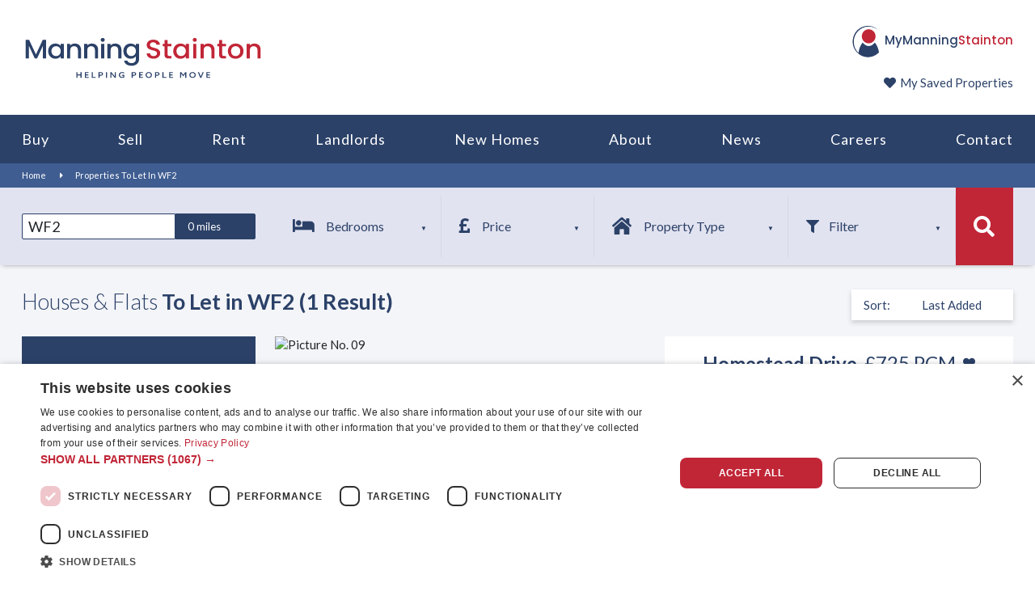

--- FILE ---
content_type: text/html; charset=utf-8
request_url: https://manningstainton.co.uk/properties-to-rent/WF2
body_size: 9879
content:
<!DOCTYPE html><html lang="en"><head><link rel="preload" as="style" data-href="https://fonts.googleapis.com/css2?family=Lato:wght@100;300;400;700&amp;display=swap" data-optimized-fonts="true"/><link rel="preload" as="style" href="https://api.mapbox.com/mapbox-gl-js/v1.12.0/mapbox-gl.css"/><meta charSet="utf-8"/><meta name="viewport" content="width=device-width"/><link rel="icon" href="https://assets.northernestateagencies.cloud/static/manningStainton/favicon_new.ico"/><meta name="facebook-domain-verification" content="o0o69pyxrf5sbblkh4d54sfzsousha"/><link rel="preload" as="script" href="//widget.trustpilot.com/bootstrap/v5/tp.widget.bootstrap.min.js"/><script type="text/javascript" src="//widget.trustpilot.com/bootstrap/v5/tp.widget.bootstrap.min.js" async=""></script><link rel="stylesheet" data-href="https://fonts.googleapis.com/css2?family=Lato:wght@100;300;400;700&amp;display=swap" data-optimized-fonts="true"/><link rel="stylesheet" href="https://api.mapbox.com/mapbox-gl-js/v1.12.0/mapbox-gl.css"/><noscript><iframe src="https://www.googletagmanager.com/ns.html?id=GTM-PKK4LDS"
                            height="0" width="0" style="display:none;visibility:hidden"></iframe></noscript><script id="2">
                            (function(w,d,s,l,i){w[l]=w[l]||[];w[l].push({'gtm.start':
                        new Date().getTime(),event:'gtm.js'});var f=d.getElementsByTagName(s)[0],
                        j=d.createElement(s),dl=l!='dataLayer'?'&l='+l:'';j.async=true;j.src=
                        'https://www.googletagmanager.com/gtm.js?id='+i+dl;f.parentNode.insertBefore(j,f);
                        })(window,document,'script','dataLayer','GTM-PKK4LDS');
                            </script><title>Properties To Let In WF2 | Manning Stainton</title><meta name="description" content="Properties To Let In WF2"/><link rel="canonical" href="https://manningstainton.co.uk/properties-to-rent/WF2"/><meta name="next-head-count" content="15"/><link rel="preconnect" href="https://fonts.gstatic.com" crossorigin /><link rel="preload" href="/_next/static/css/669e45d2eb4b9020.css" as="style"/><link rel="stylesheet" href="/_next/static/css/669e45d2eb4b9020.css" data-n-g=""/><link rel="preload" href="/_next/static/css/0a99cd92cf3c02bb.css" as="style"/><link rel="stylesheet" href="/_next/static/css/0a99cd92cf3c02bb.css" data-n-p=""/><link rel="preload" href="/_next/static/css/8b5e4ea0c98a9c8c.css" as="style"/><link rel="stylesheet" href="/_next/static/css/8b5e4ea0c98a9c8c.css" data-n-p=""/><link rel="preload" href="/_next/static/css/931334fe335b2ad5.css" as="style"/><link rel="stylesheet" href="/_next/static/css/931334fe335b2ad5.css" data-n-p=""/><link rel="preload" href="/_next/static/css/0f4423689e8d919f.css" as="style"/><link rel="stylesheet" href="/_next/static/css/0f4423689e8d919f.css" data-n-p=""/><noscript data-n-css=""></noscript><script defer="" nomodule="" src="/_next/static/chunks/polyfills-c67a75d1b6f99dc8.js"></script><script src="/_next/static/chunks/webpack-877d131aaeb60ac1.js" defer=""></script><script src="/_next/static/chunks/framework-79bce4a3a540b080.js" defer=""></script><script src="/_next/static/chunks/main-d365b48842ef14d4.js" defer=""></script><script src="/_next/static/chunks/pages/_app-ae8be15583da19bc.js" defer=""></script><script src="/_next/static/chunks/2c796e83-056400f38e76ae64.js" defer=""></script><script src="/_next/static/chunks/c16184b3-dd3b75a7bf404867.js" defer=""></script><script src="/_next/static/chunks/5675-93a72b173a44c075.js" defer=""></script><script src="/_next/static/chunks/1987-d61af0091dcf623b.js" defer=""></script><script src="/_next/static/chunks/5979-ccf43045a3b1dad6.js" defer=""></script><script src="/_next/static/chunks/1959-5f6cc5836d5a5891.js" defer=""></script><script src="/_next/static/chunks/5092-f2f385eb3fa1a891.js" defer=""></script><script src="/_next/static/chunks/9926-84f6e15fe5de9b78.js" defer=""></script><script src="/_next/static/chunks/9694-7a7db1fd9668c085.js" defer=""></script><script src="/_next/static/chunks/3152-3ed33827e1cd21ac.js" defer=""></script><script src="/_next/static/chunks/pages/properties-to-rent/%5Bsearch%5D-0f4abf61100efb95.js" defer=""></script><script src="/_next/static/7-XCuYYma2k5LyteKra_J/_buildManifest.js" defer=""></script><script src="/_next/static/7-XCuYYma2k5LyteKra_J/_ssgManifest.js" defer=""></script><link rel="stylesheet" href="https://fonts.googleapis.com/css2?family=Lato:wght@100;300;400;700&display=swap"/><style data-href="https://fonts.googleapis.com/css2?family=Poppins:wght@500&display=swap">@font-face{font-family:'Poppins';font-style:normal;font-weight:500;font-display:swap;src:url(https://fonts.gstatic.com/l/font?kit=pxiByp8kv8JHgFVrLGT9V1g&skey=d4526a9b64c21b87&v=v24) format('woff')}@font-face{font-family:'Poppins';font-style:normal;font-weight:500;font-display:swap;src:url(https://fonts.gstatic.com/s/poppins/v24/pxiByp8kv8JHgFVrLGT9Z11lFd2JQEl8qw.woff2) format('woff2');unicode-range:U+0900-097F,U+1CD0-1CF9,U+200C-200D,U+20A8,U+20B9,U+20F0,U+25CC,U+A830-A839,U+A8E0-A8FF,U+11B00-11B09}@font-face{font-family:'Poppins';font-style:normal;font-weight:500;font-display:swap;src:url(https://fonts.gstatic.com/s/poppins/v24/pxiByp8kv8JHgFVrLGT9Z1JlFd2JQEl8qw.woff2) format('woff2');unicode-range:U+0100-02BA,U+02BD-02C5,U+02C7-02CC,U+02CE-02D7,U+02DD-02FF,U+0304,U+0308,U+0329,U+1D00-1DBF,U+1E00-1E9F,U+1EF2-1EFF,U+2020,U+20A0-20AB,U+20AD-20C0,U+2113,U+2C60-2C7F,U+A720-A7FF}@font-face{font-family:'Poppins';font-style:normal;font-weight:500;font-display:swap;src:url(https://fonts.gstatic.com/s/poppins/v24/pxiByp8kv8JHgFVrLGT9Z1xlFd2JQEk.woff2) format('woff2');unicode-range:U+0000-00FF,U+0131,U+0152-0153,U+02BB-02BC,U+02C6,U+02DA,U+02DC,U+0304,U+0308,U+0329,U+2000-206F,U+20AC,U+2122,U+2191,U+2193,U+2212,U+2215,U+FEFF,U+FFFD}</style></head><body><div id="__next" data-reactroot=""><div><div class=""></div><div class="d-none"></div><div style="height:130px;width:100%"><header class="Header_desktopHeader__k4CSE position-absolute Header_highZIndex__gU1zV"><div style="position:absolute;left:0;top:0;right:0;bottom:0;overflow:hidden;z-index:-1;visibility:hidden;pointer-events:none"><div style="position:absolute;left:0;top:0;right:0;bottom:0;overflow:hidden;z-index:-1;visibility:hidden;pointer-events:none"><div style="position:absolute;left:0;top:0;transition:0s;width:100000px;height:100000px"></div></div><div style="position:absolute;left:0;top:0;right:0;bottom:0;overflow:hidden;z-index:-1;visibility:hidden;pointer-events:none"><div style="position:absolute;left:0;top:0;transition:0s;width:200%;height:200%"></div></div></div><div class="Header_topHeader__C8mG4"><div class="container-fluid"><div class="row"><div class="d-flex align-items-center justify-content-between col-md-12"><div><a href="/"><div class="Header_MSLogoWrapper__6Ya45"><img class="Header_MSLogo__jrzZv" src="https://assets.northernestateagencies.cloud/static/manningStainton/images/mannings_logo_new.svg" alt="manning-stainton-logo"/></div></a></div><div class="user-widget d-none d-lg-flex flex-column align-items-end"><a href="https://ms.manningstainton.co.uk" class="blue" style="font-weight:500;font-family:Poppins"><svg width="42" height="42" viewBox="0 0 769 743" fill="none" xmlns="http://www.w3.org/2000/svg"><path d="M631.644 123.225C614.486 108.423 596.324 95.1152 576.734 83.7982C543.846 64.815 508.85 51.8056 471.746 44.803C455.108 41.6502 438.307 39.9577 421.345 39.3603C380.154 37.9332 340.066 43.907 301.113 57.547C246.301 76.6961 199.304 108.158 160.157 151.866C119.972 196.735 93.2141 248.939 79.6568 308.145C75.8946 324.639 73.3647 341.333 72.2296 358.258C71.4512 369.575 70.8025 380.925 71.062 392.275C72.0998 437.145 80.792 480.322 98.0467 521.706C115.82 564.385 141.021 601.854 173.39 634.344C174.493 635.473 175.693 636.501 177.282 637.962C178.644 627.275 180.104 617.319 181.79 607.363C186.104 582.273 192.169 557.648 200.115 533.521C210.786 501.163 224.602 470.332 242.733 441.592C251.36 427.919 260.896 414.942 271.404 402.696C273.188 400.605 273.772 401.203 275.134 402.962C293.945 427.321 315.806 448.063 342.953 462.434C361.245 472.091 380.576 477.965 401.203 479.293C437.561 481.649 469.735 470.033 499.023 448.86C516.505 436.215 531.521 420.85 544.657 403.592C546.862 400.705 547.835 401.236 549.846 403.592C576.669 435.153 596.551 470.963 611.665 509.659C624.411 542.316 633.493 576.034 639.104 610.748C639.558 613.569 639.655 616.49 640.563 619.178C641.698 622.563 640.109 624.388 638.001 626.512C598.918 666.669 553.155 695.841 500.58 713.795C478.687 721.262 456.211 726.307 433.345 729.161C410.544 731.982 387.646 732.513 364.78 730.588C306.692 725.709 252.982 707.324 203.975 674.8C171.249 653.062 142.87 626.479 118.869 594.984C87.2787 553.5 65.8077 507.071 54.3262 455.829C50.5964 439.202 48.2612 422.343 46.9638 405.318C45.6665 388.459 45.407 371.633 46.5097 354.807C49.3963 310.435 59.8075 267.988 78.2622 227.699C98.6629 183.195 126.848 144.564 162.849 112.107C207.672 71.718 259.209 44.6703 317.654 31.5944C338.898 26.8486 360.369 24.2268 382.1 23.5963C440.999 21.8373 496.688 34.714 549.198 61.9277C578.193 76.9616 604.465 96.0112 628.206 118.745C629.568 120.039 630.736 121.499 632.001 122.893C631.871 122.993 631.741 123.125 631.579 123.225H631.644Z" fill="#2B4168"></path><path d="M563.922 259.725C564.02 347.107 494.644 418.56 409.928 418.991C323.557 419.423 254.441 349.397 252.917 263.143C251.295 172.077 321.838 102.25 405.193 100.691C494.612 98.9981 564.182 172.674 563.922 259.725Z" fill="#c12637"></path><path d="M635.536 126.477C634.238 125.382 632.941 124.287 631.644 123.192C631.774 123.092 631.903 122.959 632.065 122.86C633.557 123.756 635.049 124.652 635.471 126.544L635.536 126.477Z" fill="#2B4168"></path><path d="M637.385 128.867C638.422 128.734 638.844 129.531 639.168 129.929L637.449 128.8L637.385 128.867Z" fill="#2B4168"></path><path d="M641.925 132.517L641.601 132.584L641.893 132.717L641.925 132.517Z" fill="#2B4168"></path><path d="M635.471 126.544C636.282 126.411 636.412 126.743 636.022 127.406L636.087 127.34L635.503 126.51L635.439 126.577L635.471 126.544Z" fill="#2B4168"></path><path d="M636.801 128.07C636.574 127.805 636.347 127.572 636.12 127.307L636.055 127.407C636.833 127.141 636.898 127.539 636.736 128.17L636.801 128.103V128.07Z" fill="#2B4168"></path><path d="M637.482 128.8C637.255 128.568 637.028 128.303 636.801 128.07L636.736 128.17C637.449 127.904 637.741 128.07 637.417 128.867L637.482 128.8Z" fill="#2B4168"></path></svg>MyManning<span class="secondary-color-text">Stainton</span></a><a class="Header_savedProperties__0ulnK" href="/saved-properties"><i class="fas fa-heart"></i><span style="margin-left:5px">My Saved Properties</span></a></div><a class="Header_navbarToggler__Ufpj_ d-flex align-items-center d-lg-none px-3"><p class="my-0">Menu</p><i class="Header_navbarTogglerIcon__pAKs1 fas fa-bars"></i></a></div></div></div></div><div class="Header_menuWrap__MyoV7 d-none d-lg-block "><div class="container-fluid"><nav class="Header_navbar__lvD0Y navbar navbar-expand-lg navbar-light"><div class="navbar-collapse "><ul class="Header_navbarNav__ouqOm"><li class="Header_dropdown__lW9lh Header_navItem__geVg0"><a class="Header_dropdownBtn__72pIA buy-drop" id="navbardrop" href="#" aria-controls="buying-dropdown" aria-expanded="false">Buy</a><div id="buying-dropdown" class="Header_dropdownMenu__qjkEJ collapse"><div class="Header_dropdownSearch__rUbNd text-center "><div class="container"><span class="Header_dropdownHeader3__B4yTb"><span class="Header_dropdownHeader3__B4yTb mb-5 pb-5">Buy Your</span> <!-- -->Next Home</span><div class="mt-3"></div><div class="container-fluid"><div class="SearchBar_searchRow__VFeDo undefined row"><div class="col-lg-6"><div class="SearchBar_headerSearchWidget__peSP0"><div class="row"><div class="SearchBar_searchCol__90Bjg col-lg-12"><div><div style="display:flex"><div class="rbt" style="width:100%;margin-right:10px;outline:none;position:relative" tabindex="-1"><div style="display:flex;flex:1;height:100%;position:relative"><input type="text" autoComplete="off" placeholder="Enter a Place or Postcode" value="" aria-autocomplete="both" aria-expanded="false" aria-haspopup="listbox" role="combobox" class="rbt-input-main form-control rbt-input undefined undefined undefined buyingSearchField"/><input aria-hidden="true" class="rbt-input-hint" readonly="" style="background-color:transparent;border-color:transparent;box-shadow:none;color:rgba(0, 0, 0, 0.54);left:0;pointer-events:none;position:absolute;top:0;width:100%" tabindex="-1" value=""/></div></div><div class="SearchBar_btngroup__ZkWNS"><a href="" id="buying-search-btn"><div class="btn SearchBar_headerPropertySearchRent___PSeu" style="color:#fff">Buy</div></a></div></div></div></div></div></div></div></div></div></div></div><div class="Header_menuLinks__rcKZF Header_dropdownItemPrimaryColorText__ttWR9"><div class="container-fluid"><div class="justify-content-md-center row"><div class="Header_dropdownList__m_x8C col-sm-3"><ul><li><h4>Property Search</h4></li><li><a id="buying-link" class="Header_dropdownItem__wFch1" href="/buying">Buying A Property</a></li><li><a class="Header_dropdownItem__wFch1" href="/auction-house">Buy at Auction</a></li><li><a class="Header_dropdownItem__wFch1" href="/fine-and-country">Fine &amp; Country Homes</a></li></ul></div><div class="Header_dropdownList__m_x8C col-sm-3"><ul><li><h4>Our Services</h4></li><li><a class="Header_dropdownItem__wFch1" href="/mortgages">Mortgages</a></li><li><a class="Header_dropdownItem__wFch1" href="/conveyancing">Conveyancing/Solicitors</a></li><li><a class="Header_dropdownItem__wFch1" href="/surveyors-in-leeds">Surveys</a></li><li><a class="Header_dropdownItem__wFch1" href="/buy-to-let">Buy-to-Let</a></li></ul></div><div class="Header_dropdownList__m_x8C col-sm-3"><ul><li><h4>Useful Information</h4></li><li><a class="Header_dropdownItem__wFch1" href="/area-guides">Area Guides</a></li><li><a class="Header_dropdownItem__wFch1" href="/stamp-duty-calculator">Stamp Duty Calculator</a></li><li><a class="Header_dropdownItem__wFch1" href="/selling">Selling a Property</a></li></ul></div></div></div></div></div></li><li class="Header_dropdown__lW9lh Header_navItem__geVg0"><a class="Header_dropdownBtn__72pIA sell-drop" id="navbardrop" href="#" aria-controls="selling-dropdown" aria-expanded="false">Sell</a><div id="selling-dropdown" class="Header_dropdownMenu__qjkEJ collapse"><div class="Header_dropdownSearch__rUbNd text-center  "><div class="container-fluid"><div class="Header_menusHeader__Esvai"><span class="Header_dropdownHeader3__B4yTb mb-5 pb-5 pl-5"><span class="Header_dropdownHeader3__B4yTb mb-5 pb-5">Helping</span> <!-- -->You Move</span><div class="mb-3"></div><a href="/contact/property-valuation" class="btn book-a-val btn-danger">Book Your FREE Valuation</a></div></div></div><div class="Header_menuLinks__rcKZF Header_dropdownItemPrimaryColorText__ttWR9"><div class="container-fluid"><div class="justify-content-md-center row"><div class="Header_dropdownList__m_x8C col-sm-3"><ul><li><h4>Selling Your Property</h4></li><li><a class="Header_dropdownItem__wFch1" href="/selling">Selling Your Property</a></li><li><a class="Header_dropdownItem__wFch1" href="/property-marketing">Unrivalled Marketing</a></li><li><a class="Header_dropdownItem__wFch1" href="/auction-house">Sell At Auction</a></li></ul></div><div class="Header_dropdownList__m_x8C col-sm-3"><ul><li><h4>Our Services</h4></li><li><a class="Header_dropdownItem__wFch1" href="/mortgages">Mortgages</a></li><li><a class="Header_dropdownItem__wFch1" href="/conveyancing">Conveyancing</a></li><li><a class="Header_dropdownItem__wFch1" href="/surveyors-in-leeds">Surveys</a></li><li><a class="Header_dropdownItem__wFch1" href="/fine-and-country">Fine &amp; Country</a></li></ul></div><div class="Header_dropdownList__m_x8C col-sm-3"><ul><li><h4>Useful Information</h4></li><li><a class="Header_dropdownItem__wFch1" href="/area-guides">Area Guides</a></li><li><a class="Header_dropdownItem__wFch1" href="/stamp-duty-calculator">Stamp Duty Calculator</a></li><li><a class="Header_dropdownItem__wFch1" href="/estate-agents">Find Your Local Branch</a></li></ul></div></div></div></div></div></li><li class="Header_navItem__geVg0 Header_dropdown__lW9lh"><a class="Header_dropdownBtn__72pIA rent-drop" id="navbardrop" href="#" aria-controls="renting-dropdown" aria-expanded="false">Rent</a><div id="renting-dropdown" class="Header_dropdownMenu__qjkEJ collapse"><div class="Header_dropdownSearch__rUbNd text-center "><div class="container-fluid"><span class="Header_dropdownHeader3__B4yTb mb-5 pb-5"><span class="Header_dropdownHeader3__B4yTb mb-5 pb-5">Find Your</span> <!-- -->Next Home</span><div class="mb-3"></div><div class="container-fluid"><div class="SearchBar_searchRow__VFeDo undefined row"><div class="col-lg-6"><div class="SearchBar_headerSearchWidget__peSP0"><div class="row"><div class="SearchBar_searchCol__90Bjg col-lg-12"><div><div style="display:flex"><div class="rbt" style="width:100%;margin-right:10px;outline:none;position:relative" tabindex="-1"><div style="display:flex;flex:1;height:100%;position:relative"><input type="text" autoComplete="off" placeholder="Enter a Place or Postcode" value="" aria-autocomplete="both" aria-expanded="false" aria-haspopup="listbox" role="combobox" class="rbt-input-main form-control rbt-input undefined undefined undefined rentingSearchField"/><input aria-hidden="true" class="rbt-input-hint" readonly="" style="background-color:transparent;border-color:transparent;box-shadow:none;color:rgba(0, 0, 0, 0.54);left:0;pointer-events:none;position:absolute;top:0;width:100%" tabindex="-1" value=""/></div></div><div class="SearchBar_btngroup__ZkWNS"><a href="" id="renting-search-btn"><div class="btn SearchBar_headerPropertySearchRent___PSeu" style="color:#fff">Rent</div></a></div></div></div></div></div></div></div></div></div></div></div><div class="Header_menuLinks__rcKZF Header_dropdownItemPrimaryColorText__ttWR9"><div class="container-fluid"><div class="justify-content-md-center row"><div class="Header_dropdownList__m_x8C col-sm-3"><ul><li><h4>Property Search</h4></li><li><a class="Header_dropdownItem__wFch1" href="/renting">Find a Property to Rent</a></li><li><a class="Header_dropdownItem__wFch1" href="/estate-agents">Find Your Local Branch</a></li><li><a class="Header_dropdownItem__wFch1" href="/mortgages">Mortgages</a></li></ul></div><div class="Header_dropdownList__m_x8C col-sm-3"><ul><li><h4>My Tenancy</h4></li><li><a class="Header_dropdownItem__wFch1" href="https://manningstainton.fixflo.com/Auth/HomeIssueCreate" target="_blank" rel="noreferrer">Report a Repair</a></li><li><a class="Header_dropdownItem__wFch1" href="/blog/renting/end-of-tenancy">End of Tenancy</a></li></ul></div><div class="Header_dropdownList__m_x8C col-sm-3"><ul><li><h4>Useful Information</h4></li><li><a class="Header_dropdownItem__wFch1" href="/area-guides">Area Guides</a></li><li><a href="/blog" class="Header_dropdownItem__wFch1">Property Insights &amp; News</a></li><li><a href="/charges" class="Header_dropdownItem__wFch1">Tenant Charges</a></li></ul></div></div></div></div></div></li><li class="Header_navItem__geVg0 Header_dropdown__lW9lh"><a class="Header_dropdownBtn__72pIA landlord-drop" id="navbardrop" href="#" aria-controls="landlord-dropdown" aria-expanded="false">Landlords</a><div id="landlord-dropdown" class="Header_dropdownMenu__qjkEJ collapse"><div class="Header_dropdownSearch__rUbNd text-center  "><div class="container-fluid"><span class="Header_dropdownHeader3__B4yTb mb-5 pb-5"><span class="Header_dropdownHeader3__B4yTb mb-5 pb-5">Your Complete</span> <!-- -->Landlord Solution</span><div class="mb-3"></div><a href="/contact/property-valuation" class="btn book-a-val  btn-danger">Book Your FREE Valuation</a></div></div><div class="Header_menuLinks__rcKZF Header_dropdownItemPrimaryColorText__ttWR9"><div class="container-fluid"><div class="justify-content-md-center row"><div class="Header_dropdownList__m_x8C col-sm-3"><ul><li><h4>Letting Your Property</h4></li><li><a class="Header_dropdownItem__wFch1" href="/fully-managed-service">Fully Managed Service</a></li><li><a class="Header_dropdownItem__wFch1" href="/lettings-marketing">Unrivalled Marketing</a></li><li><a class="Header_dropdownItem__wFch1" href="/switch-for-free">Switch For Free</a></li><li><a href="/charges" class="Header_dropdownItem__wFch1">Landlord Charges</a></li><li><a href="/rent-guarantee" class="Header_dropdownItem__wFch1">Rent Guarantee</a></li><li><a href="/refer-a-friend" class="Header_dropdownItem__wFch1">Refer A Friend</a></li></ul></div><div class="Header_dropdownList__m_x8C col-sm-3"><ul><li><h4>Useful Information</h4></li><li><a class="Header_dropdownItem__wFch1" href="/blog">Property Insights &amp; News</a></li><li><a class="Header_dropdownItem__wFch1" href="/let-your-property">Let Your Property</a></li><li><a class="Header_dropdownItem__wFch1" href="/blog/lettings/landlord-responsibilities">Your Responsibilities</a></li></ul></div><div class="Header_dropdownList__m_x8C col-sm-3"><ul><li><h4>Our Services</h4></li><li><a class="Header_dropdownItem__wFch1" href="/buy-to-let">Buy To Let Mortgages</a></li><li><a class="Header_dropdownItem__wFch1" href="/investment-properties">Investment Properties</a></li><li><a class="Header_dropdownItem__wFch1" href="https://ms.manningstainton.co.uk">Online Account</a></li></ul></div></div></div></div></div></li><li class="Header_navItem__geVg0"><a class="Header_dropdownBtn__72pIA" href="/new-homes">New Homes</a></li><li class="Header_navItem__geVg0 Header_dropdown__lW9lh"><a class="Header_dropdownBtn__72pIA about-drop" href="#" id="navbardrop" aria-controls="about-dropdown" aria-expanded="false">About</a><div id="about-dropdown" class="Header_dropdownMenu__qjkEJ collapse"><div class="Header_dropdownSearch__rUbNd text-center "><div class="container-fluid"><span class="Header_dropdownHeader3__B4yTb mb-5 pb-5"><span class="Header_dropdownHeader3__B4yTb mb-5 pb-5">Helping</span> <!-- -->You Move</span><div class="mb-3"></div><a href="/contact/property-valuation" class="btn book-a-val  btn-danger">Book Your FREE Valuation</a></div></div><div class="Header_menuLinks__rcKZF Header_dropdownItemPrimaryColorText__ttWR9"><div class="container-fluid"><div class="justify-content-md-center row"><div class="Header_dropdownList__m_x8C col-sm-3"><ul><li><h4>Our Story</h4></li><li><a class="Header_dropdownItem__wFch1" href="/about">Our Story</a></li><li><a class="Header_dropdownItem__wFch1" href="https://northernestateagencies.current-vacancies.com/Careers/NEAG-vacancies-3431">Careers</a></li><li><a class="Header_dropdownItem__wFch1" href="/estate-agents">Contact Us</a></li></ul></div><div class="Header_dropdownList__m_x8C col-sm-3"><ul><li><h4>Insights</h4></li><li><a class="Header_dropdownItem__wFch1" href="/blog">Property Insights &amp; News</a></li><li><a class="Header_dropdownItem__wFch1" href="/testimonials">Testimonials</a></li><li><a class="Header_dropdownItem__wFch1" href="/social-media">Social</a></li></ul></div><div class="Header_dropdownList__m_x8C col-sm-3"><ul><li><h4>Community</h4></li><li><a class="Header_dropdownItem__wFch1" href="/community">Supporting Our Communities</a></li></ul></div></div></div></div></div></li><li class="Header_navItem__geVg0"><a class="Header_dropdownBtn__72pIA" href="/blog">News</a></li><li class="Header_navItem__geVg0"><a class="Header_dropdownBtn__72pIA" href="https://northernestateagencies.current-vacancies.com/Careers/NEAG-vacancies-3431">Careers</a></li><li class="Header_navItem__geVg0"><a class="Header_dropdownBtn__72pIA" href="/estate-agents">Contact</a></li></ul></div></nav></div></div><div class="breadcrumb d-block "><div class="container-fluid"><a href="/" class="white"> <!-- -->Home<!-- --> </a><i class="fa fa-caret-right"></i></div></div></header></div><main class="main-wrap" style="margin-top:0;overflow-x:hidden"><div class="content-wrap"><div><div></div><div style="position:relative;z-index:100"><div class="d-none d-lg-block position-relative"><div class="position-relative w-100"><section class="SearchFilters_searchFilters__Yt4W2"><div class="container-fluid"><div style="align-items:center" class="row"><div class="col-md-3"><div class="SearchFilters_search__sSuwQ"><div class="rbt" style="width:100%;outline:none;position:relative" tabindex="-1"><div style="display:flex;flex:1;height:100%;position:relative"><input type="text" autoComplete="off" placeholder="Enter a Place or Postcode" value="WF2" aria-autocomplete="both" aria-expanded="false" aria-haspopup="listbox" role="combobox" class="rbt-input-main form-control rbt-input SearchBar_searchfieldSearchFilters__RO9hL undefined undefined"/><input aria-hidden="true" class="rbt-input-hint" readonly="" style="background-color:transparent;border-color:transparent;box-shadow:none;color:rgba(0, 0, 0, 0.54);left:0;pointer-events:none;position:absolute;top:0;width:100%" tabindex="-1" value=""/></div></div><span class="SearchFilters_selectCustom__Xzhz_"><select class="SearchFilters_formControl__eJRGm" aria-label="Search Radius"><option selected="" value="0">0 miles</option><option value="0.25">+ 1/4 miles</option><option value="0.5">+ 1/2 miles</option><option value="1">+ 1 miles</option><option value="2">+ 2 miles</option><option value="3">+ 3 miles</option></select></span></div></div><div class="col-md-9"><div class="SearchFilters_filterForm__XQ43n"><form class=""><div class="SearchFilters_filterRow__u_qTB"><button type="button" aria-controls="bedroomsDropdown" aria-expanded="false" class="SearchFilters_limits__fDvXe"><div class="SearchFilters_selectOptions__34HC1 SearchFilters_selectoptions__SQ5NA"><i class="fas fa-bed fa-lg"></i><span class="SearchFilters_placeholderText__WemYT">Bedrooms</span><div class="SearchFilters_dropdownsList__XrWub dropdownsListClosed" id="bedroomsDropdown"><ul><li><label for="minBedrooms" class="SearchFilters_placeholderText__WemYT">Min</label><select tabindex="0" class="SearchFilters_customFormControl__51tOg SearchFilters_placeholderText__WemYT SearchFilters_highZIndex__LkoX0 form-select" id="minBedrooms"><option selected="" class="SearchFilters_placeholderText__WemYT" value="0">No Min.</option><option class="SearchFilters_placeholderText__WemYT" value="1">1</option><option class="SearchFilters_placeholderText__WemYT" value="2">2</option><option class="SearchFilters_placeholderText__WemYT" value="3">3</option><option class="SearchFilters_placeholderText__WemYT" value="4">4</option><option class="SearchFilters_placeholderText__WemYT" value="5">5</option><option class="SearchFilters_placeholderText__WemYT" value="6">6</option><option class="SearchFilters_placeholderText__WemYT" value="7">7</option><option class="SearchFilters_placeholderText__WemYT" value="8">8</option><option class="SearchFilters_placeholderText__WemYT" value="9">9</option><option class="SearchFilters_placeholderText__WemYT" value="10">10</option></select></li><li><label for="maxBedrooms" class="SearchFilters_placeholderText__WemYT">Max</label><select class="SearchFilters_customFormControl__51tOg SearchFilters_placeholderText__WemYT SearchFilters_highZIndex__LkoX0 form-select" id="maxBedrooms"><option selected="" class="SearchFilters_placeholderText__WemYT" value="0">No Max.</option><option class="SearchFilters_placeholderText__WemYT" value="1">1</option><option class="SearchFilters_placeholderText__WemYT" value="2">2</option><option class="SearchFilters_placeholderText__WemYT" value="3">3</option><option class="SearchFilters_placeholderText__WemYT" value="4">4</option><option class="SearchFilters_placeholderText__WemYT" value="5">5</option><option class="SearchFilters_placeholderText__WemYT" value="6">6</option><option class="SearchFilters_placeholderText__WemYT" value="7">7</option><option class="SearchFilters_placeholderText__WemYT" value="8">8</option><option class="SearchFilters_placeholderText__WemYT" value="9">9</option><option class="SearchFilters_placeholderText__WemYT" value="10">10+</option></select></li></ul></div></div></button><button type="button" aria-controls="priceDropdown" aria-expanded="false" class="SearchFilters_limits__fDvXe SearchFilters_price__GCYRB"><div class="SearchFilters_selectOptions__34HC1 SearchFilters_selectoptions__SQ5NA"><i class="fas fa-pound-sign fa-lg"></i><label for="priceDropdown" class="SearchFilters_placeholderText__WemYT">Price</label><div id="priceDropdown" class="SearchFilters_dropdownsList__XrWub dropdownsListClosed"><ul class="SearchFilters_priceList__VXxrT"><li><label for="priceMin">Min</label><select class="SearchFilters_customFormControl__51tOg SearchFilters_placeholderText__WemYT SearchFilters_highZIndex__LkoX0 form-select" id="priceMin"><option selected="" value="0">No Min.</option><option value="200">£200 PCM</option><option value="300">£300 PCM</option><option value="400">£400 PCM</option><option value="500">£500 PCM</option><option value="600">£600 PCM</option><option value="700">£700 PCM</option><option value="800">£800 PCM</option><option value="900">£900 PCM</option><option value="1000">£1,000 PCM</option><option value="1100">£1,100 PCM</option><option value="1200">£1,200 PCM</option><option value="1300">£1,300 PCM</option><option value="1400">£1,400 PCM</option><option value="1500">£1,500 PCM</option><option value="2000">£2,000 PCM</option><option value="2500">£2,500 PCM</option><option value="3000">£3,000 PCM</option><option value="3500">£3,500 PCM</option><option value="4000">£4,000 PCM</option><option value="4500">£4,500 PCM</option><option value="5000">£5,000 PCM</option></select></li><li><label for="priceMax">Max</label><select class="SearchFilters_customFormControl__51tOg SearchFilters_placeholderText__WemYT SearchFilters_highZIndex__LkoX0 form-select" id="priceMax"><option selected="" value="0">No Max.</option><option value="200">£200 PCM</option><option value="300">£300 PCM</option><option value="400">£400 PCM</option><option value="500">£500 PCM</option><option value="600">£600 PCM</option><option value="700">£700 PCM</option><option value="800">£800 PCM</option><option value="900">£900 PCM</option><option value="1000">£1,000 PCM</option><option value="1100">£1,100 PCM</option><option value="1200">£1,200 PCM</option><option value="1300">£1,300 PCM</option><option value="1400">£1,400 PCM</option><option value="1500">£1,500 PCM</option><option value="2000">£2,000 PCM</option><option value="2500">£2,500 PCM</option><option value="3000">£3,000 PCM</option><option value="3500">£3,500 PCM</option><option value="4000">£4,000 PCM</option><option value="4500">£4,500 PCM</option><option value="5000">£5,000 PCM</option></select></li></ul></div></div></button><button type="button" aria-controls="propertyTypeDropdown" aria-expanded="false" id="propertyFilter" class="SearchFilters_limits__fDvXe SearchFilters_property__DNtaN"><div class="SearchFilters_selectOptions__34HC1 SearchFilters_selectoptions__SQ5NA"><i class="fas fa-home-lg fa-lg"></i><label for="propertyTypeDropdown" class="SearchFilters_placeholderText__WemYT">Property Type</label><div class="SearchFilters_dropdownsList__XrWub SearchFilters_propertyDropdown__Feebe SearchFilters_multirowDropdown__hfE8S dropdownsListClosed"><div id="propertyTypeDropdown" class="row"><div class="px-5 col-lg-5"><h3 class="SearchFilters_placeholderText__WemYT">Property Type</h3><ul class="SearchFilters_multichoice__pYaAG"><li><label for="new" class="SearchFilters_customControlLabel__DhyzH fw-normal">New Home</label><div class="undefined SearchFilters_customCheckbox__0Ca2d"><input type="checkbox" class="undefined SearchFilters_customCheckbox__0Ca2d SearchFilters_customControlInput__Bao9v" id="new" value="new"/></div></li></ul></div><div class="col"><h3 class="SearchFilters_placeholderText__WemYT">Features</h3><ul class="SearchFilters_multichoice__pYaAG SearchFilters_dividerRight__55cLU"><li><label for="terraced" class="SearchFilters_customControlLabel__DhyzH fw-normal">Terraced</label><div class="undefined SearchFilters_customCheckbox__0Ca2d"><input type="checkbox" class="undefined SearchFilters_customCheckbox__0Ca2d SearchFilters_customControlInput__Bao9v" id="terraced" value="terraced"/></div></li><li><label for="customCheck2" class="SearchFilters_customControlLabel__DhyzH fw-normal">Semi-Detached</label><div class="undefined SearchFilters_customCheckbox__0Ca2d"><input type="checkbox" class="undefined SearchFilters_customCheckbox__0Ca2d SearchFilters_customControlInput__Bao9v" id="customCheck2" value="semidetached"/></div></li><li><label for="detached" class="SearchFilters_customControlLabel__DhyzH fw-normal">Detached</label><div class="undefined SearchFilters_customCheckbox__0Ca2d"><input type="checkbox" class="undefined SearchFilters_customCheckbox__0Ca2d SearchFilters_customControlInput__Bao9v" id="detached" value="detached"/></div></li><li><label for="flatapartment" class="SearchFilters_customControlLabel__DhyzH fw-normal">Apartment/Flat</label><div class="undefined SearchFilters_customCheckbox__0Ca2d"><input type="checkbox" class="undefined SearchFilters_customCheckbox__0Ca2d SearchFilters_customControlInput__Bao9v" id="flatapartment" value="flatapartment"/></div></li><li><label for="bungalow" class="SearchFilters_customControlLabel__DhyzH fw-normal">Bungalow</label><div class="undefined SearchFilters_customCheckbox__0Ca2d"><input type="checkbox" class="undefined SearchFilters_customCheckbox__0Ca2d SearchFilters_customControlInput__Bao9v" id="bungalow" value="bungalow"/></div></li><li><label for="endterrace" class="SearchFilters_customControlLabel__DhyzH fw-normal">End Terrace</label><div class="undefined SearchFilters_customCheckbox__0Ca2d"><input type="checkbox" class="undefined SearchFilters_customCheckbox__0Ca2d SearchFilters_customControlInput__Bao9v" id="endterrace" value="endterrace"/></div></li></ul></div><div class="px-5 col"><h3 class="SearchFilters_placeholderText__WemYT">Furnished Type</h3><ul class="SearchFilters_multichoice__pYaAG SearchFilters_dividerRight__55cLU"><li><label for="furnished" class="SearchFilters_customControlLabel__DhyzH fw-normal">Furnished</label><div class="undefined SearchFilters_customCheckbox__0Ca2d"><input type="checkbox" class="SearchFilters_customControlInput__Bao9v SearchFilters_customCheckbox__0Ca2d" id="furnished" value="furnished"/></div></li><li><label for="partFurnished" class="SearchFilters_customControlLabel__DhyzH fw-normal">Part-Furnished</label><div class="undefined SearchFilters_customCheckbox__0Ca2d"><input type="checkbox" class="SearchFilters_customControlInput__Bao9v SearchFilters_customCheckbox__0Ca2d" id="partFurnished" value="partFurnished"/></div></li><li><label for="unfurnished" class="SearchFilters_customControlLabel__DhyzH fw-normal">Unfurnished</label><div class="undefined SearchFilters_customCheckbox__0Ca2d"><input type="checkbox" class="SearchFilters_customControlInput__Bao9v SearchFilters_customCheckbox__0Ca2d" id="unfurnished" value="unfurnished"/></div></li></ul></div></div></div></div></button><button type="button" aria-controls="filterDropdown" aria-expanded="false" class="SearchFilters_limits__fDvXe SearchFilters_filter__OHZVQ undefined"><div class="SearchFilters_selectOptions__34HC1 SearchFilters_selectoptions__SQ5NA"><i class="fas fa-filter"></i><label for="filterDropdownButton" class="SearchFilters_placeholderText__WemYT" id="filterText">Filter</label><div id="filterDropdownButton" aria-controls="filterDropdown" class="SearchFilters_dropdownsList__XrWub SearchFilters_filterDropdown___6svk SearchFilters_multirowDropdown__hfE8S dropdownsListClosed"><div id="filterDropdown" class="row"><div class="px-4 col-lg-4"><h3 class="SearchFilters_placeholderText__WemYT">Under Offer</h3><ul class="SearchFilters_multichoice__pYaAG"><li><label for="includeunderoffer" class="SearchFilters_customControlLabel__DhyzH fw-normal">Exclude</label><div class="undefined SearchFilters_customCheckbox__0Ca2d"><input type="checkbox" class="undefined SearchFilters_customCheckbox__0Ca2d SearchFilters_customControlInput__Bao9v" id="includeunderoffer" value="includeunderoffer"/></div></li></ul></div><div class="px-5 col-lg-4"><h3 class="SearchFilters_placeholderText__WemYT">Date Added</h3><ul class="SearchFilters_multichoice__pYaAG SearchFilters_dividerRight__55cLU"><li><label for="Last24Hours" class="SearchFilters_customControlLabel__DhyzH fw-normal">Last 24 Hours</label><div class="undefined SearchFilters_customCheckbox__0Ca2d"><input type="checkbox" class="undefined SearchFilters_customCheckbox__0Ca2d SearchFilters_customControlInput__Bao9v" id="Last24Hours" name="filter[]" value="2026-01-19"/></div></li><li><label for="Last3Days" class="SearchFilters_customControlLabel__DhyzH fw-normal">Last 3 Days</label><div class="undefined SearchFilters_customCheckbox__0Ca2d"><input type="checkbox" class="undefined SearchFilters_customCheckbox__0Ca2d SearchFilters_customControlInput__Bao9v" id="Last3Days" name="filter[]" value="2026-01-17"/></div></li><li><label for="Last7Days" class="SearchFilters_customControlLabel__DhyzH fw-normal">Last 7 Days</label><div class="undefined SearchFilters_customCheckbox__0Ca2d"><input type="checkbox" class="undefined SearchFilters_customCheckbox__0Ca2d SearchFilters_customControlInput__Bao9v" id="Last7Days" name="filter[]" value="2026-01-13"/></div></li></ul></div><div class="col-lg-4"><h3 class="SearchFilters_placeholderText__WemYT">Features</h3><ul class="SearchFilters_multichoice__pYaAG SearchFilters_dividerRight__55cLU"><li><label for="VTour" class="SearchFilters_customControlLabel__DhyzH fw-normal">Video Viewing</label><div class="undefined SearchFilters_customCheckbox__0Ca2d"><input type="checkbox" class="undefined SearchFilters_customCheckbox__0Ca2d SearchFilters_customControlInput__Bao9v" id="VTour" name="features[]" value="vTour"/></div></li><li><label for="Garden" class="SearchFilters_customControlLabel__DhyzH fw-normal">Garden</label><div class="undefined SearchFilters_customCheckbox__0Ca2d"><input type="checkbox" class="undefined SearchFilters_customCheckbox__0Ca2d SearchFilters_customControlInput__Bao9v" id="Garden" name="features[]" value="Garden"/></div></li><li><label for="Garage" class="SearchFilters_customControlLabel__DhyzH fw-normal">Garage</label><div class="undefined SearchFilters_customCheckbox__0Ca2d"><input type="checkbox" class="undefined SearchFilters_customCheckbox__0Ca2d SearchFilters_customControlInput__Bao9v" id="Garage" name="features[]" value="garage"/></div></li><li><label for="parking" class="SearchFilters_customControlLabel__DhyzH fw-normal">Parking</label><div class="undefined SearchFilters_customCheckbox__0Ca2d"><input type="checkbox" class="undefined SearchFilters_customCheckbox__0Ca2d SearchFilters_customControlInput__Bao9v" id="parking" name="features[]" value="parking"/></div></li></ul></div></div></div></div></button><button id="update-btn" class="position-relative SearchFilters_updateBtn__GVRtm btn SearchFilters_filterUpdate__R1tmT" aria-label="Update Search"><i class="SearchFilters_btnText__nwynV position-absolute top-50 start-50 translate-middle fas fa-search"></i></button></div></form></div></div></div></div></section></div></div><div class="w-100"><div class="MobileSearchFilters_mobileFilterBackground__qJvNu position-relative w-100"><div class="undefined d-block d-lg-none"><div><div class="MobileSearchFilters_topFilter__Wjvac"><div class="MobileSearchFilters_locationInput__VgCTH"><div class="rbt" style="width:100%;outline:none;position:relative" tabindex="-1"><div style="display:flex;flex:1;height:100%;position:relative"><input type="text" autoComplete="off" placeholder="Enter a Place or Postcode" value="WF2" aria-autocomplete="both" aria-expanded="false" aria-haspopup="listbox" role="combobox" class="rbt-input-main form-control rbt-input SearchBar_searchfieldSearchFilters__RO9hL undefined undefined"/><input aria-hidden="true" class="rbt-input-hint" readonly="" style="background-color:transparent;border-color:transparent;box-shadow:none;color:rgba(0, 0, 0, 0.54);left:0;pointer-events:none;position:absolute;top:0;width:100%" tabindex="-1" value=""/></div></div><span class="MobileSearchFilters_resetField__v3JME"><a href="" aria-label="Clear search"><i class="fas fa-times-circle"></i></a></span></div><div class="MobileSearchFilters_distanceOption__jwtsw"><span class="MobileSearchFilters_selectCustom__4AOb_"><select aria-label="Search Radius"><option selected="" value="0">0 miles</option><option value="0.25">+ 1/4 miles</option><option value="0.5">+ 1/2 miles</option><option value="1">+ 1 miles</option><option value="2">+ 2 miles</option><option value="3">+ 3 miles</option></select></span></div></div><ul class="MobileSearchFilters_filterMenus___J_IA MobileSearchFilters_filters__FJkrr"><li class=""><a><span class="MobileSearchFilters_icon__ji_sT"><i class="fas fa-pound-sign"></i></span>Price</a></li><li class=""><a><span class="MobileSearchFilters_icon__ji_sT"><i class="fas fa-bed"></i></span>Bedrooms</a></li><li class="MobileSearchFilters_property__xoOGP"><a><span class="MobileSearchFilters_icon__ji_sT"><i class="fas fa-home"></i></span>Property Type</a></li><li class="MobileSearchFilters_filter__ATf_5"><a><span class="MobileSearchFilters_icon__ji_sT"><i class="fas fa-filter"></i></span>Filter</a></li><li id="update-btn" class="MobileSearchFilters_filter__ATf_5 MobileSearchFilters_searchBtn__iBNcr"><div style="position:absolute;left:0;top:0;right:0;bottom:0;overflow:hidden;z-index:-1;visibility:hidden;pointer-events:none"><div style="position:absolute;left:0;top:0;right:0;bottom:0;overflow:hidden;z-index:-1;visibility:hidden;pointer-events:none"><div style="position:absolute;left:0;top:0;transition:0s;width:100000px;height:100000px"></div></div><div style="position:absolute;left:0;top:0;right:0;bottom:0;overflow:hidden;z-index:-1;visibility:hidden;pointer-events:none"><div style="position:absolute;left:0;top:0;transition:0s;width:200%;height:200%"></div></div></div><a><span class="MobileSearchFilters_icon__ji_sT"></span> </a><div style="display:flex;align-items:center;justify-content:center;position:absolute;top:58px;width:19%"><span class="MobileSearchFilters_searchIcon__1R81E"><i class="fas fa-search"></i></span></div></li></ul></div><form id="search-form-mobile"></form></div></div></div></div></div><section class="SearchFilters_innerFilter__SQVyk"><div class="container-fluid"><div class="row"><div class="col-md-8"><h1 style="font-size:1.8em"><div class="SearchFilters_placeholderText__WemYT"><span> <!-- -->Houses &amp; Flats<!-- --> </span>To Let <!-- --> in WF2<!-- --> <div class="d-inline">(0 Results)</div></div></h1></div><div class="SearchFilters_otherfilters__azPOa col-md-4"><div class="SearchFilters_addednSort__iaX1v"></div><div class="SearchFilters_otherfilter__FUFAI"><label for="priceFilter" class="SearchFilters_placeholderText__WemYT">Sort:</label><select id="priceFilter" class="SearchFilters_priceFilter___h_ZT SearchFilters_placeholderText__WemYT" name="sort"><option class="SearchFilters_placeholderText__WemYT" value="dateadded">Last Added</option><option class="SearchFilters_placeholderText__WemYT" value="dateupdated">Last Updated</option><option class="SearchFilters_placeholderText__WemYT" value="pricehightolow">High to Low</option><option class="SearchFilters_placeholderText__WemYT" value="pricelowtohigh">Low to High</option></select></div></div></div></div></section><section class="Search_searchMain__Q_a0E"><div class="container-fluid"><div class="row"><div class="d-none d-lg-block col-md-3"><div class="sidebar" style="top:100px"><div class="evaluationbox bg-primary"><h3><span>How much is your</span> property worth?</h3><a href="/contact/property-valuation" class="btn btn-danger book-a-val">Book Your FREE Valuation</a></div><div class="advbox"><a href="/mortgages"><img src="https://assets.northernestateagencies.cloud/static/shared/images/mortgage-buero.jpg" alt="Mortgage Advice Bureau"/></a></div><div class="Search_relatedSearch__eJzmj"><h3><span>Related</span> Searches</h3><ul><li><a href="/properties-to-rent/WF2?page=1&amp;features=flatApartment">Flats <!-- -->to rent<!-- --> in <!-- -->WF2</a></li><li><a href="/properties-to-rent/WF2?page=1&amp;features=semi detached,terraced,detached,bungalow">Houses <!-- -->to rent<!-- --> in <!-- -->WF2</a></li><li><a href="/properties-to-rent/WF2?page=1&amp;features=terraced">Terraced Houses <!-- -->to rent<!-- --> in <!-- -->WF2</a></li></ul></div></div></div><div style="margin:0 auto" class="col"><div><div><div class="justify-content-center col-md-12"><div class="text-center justify-content-center row"><div class="col-md-12 text-center col-md-12"><img src="https://assets.northernestateagencies.cloud/static/shared/images/404/Branch-illustration.png" class="image-responsive" alt="404" style="width:100%"/></div></div><div class="row text-center justify-content-center row"><div class="text-center col-md-9"><h2>Sorry, We Don&#x27;t Have Any Properties Matching Your Criteria</h2></div></div></div><div class="w-100 d-flex d-lg-none align-items-center justify-content-center p-2"><button class="Pagination_paginationButtonStyle__xSRrQ Pagination_constantWidth__ft3ZG" aria-label="First Page"><i class="fa fa-step-backward"></i></button><button class="Pagination_paginationButtonStyle__xSRrQ Pagination_constantWidth__ft3ZG" id="page-back-mob" aria-label="Previous Page"><i class="fa fa-caret-left"></i></button><span class="Pagination_pageNumbers__eLbQu Pagination_pageNumberHolder__4UP6U"><select class="Pagination_selectStyle__vlZC_" name="page_number" id="WF20" aria-label="Page Picker"></select> <!-- -->of <!-- -->0</span><button class="Pagination_paginationButtonStyle__xSRrQ Pagination_constantWidth__ft3ZG" id="page-next-mob" disabled="" aria-label="Next Page"><i class="fa fa-caret-right"></i></button><button class="Pagination_paginationButtonStyle__xSRrQ Pagination_constantWidth__ft3ZG" disabled="" aria-label="Last Page"><i class="fa fa-step-forward"></i></button></div><div class="w-100 d-lg-flex d-none align-items-center justify-content-end p-2 Pagination_paddingRightZero__8p0Rp"><button class="Pagination_paginationButtonStyle__xSRrQ" id="page-back-mob">Back</button><button class="Pagination_paginationButtonStyle__xSRrQ Pagination_marginRightZero__5kgoE" id="page-next-mob" disabled="">Next</button></div></div></div></div></div></div></section><section class="Search_contentBox__3U9n5 Search_searchesLocations__Laahf"><div class="container-fluid"><div class="row"><div class="col-lg-5"><div class="inner-column contentbox"><h3><div><span>Houses &amp; Flats To Let</span> in <!-- -->WF2<!-- --> (<!-- -->0<!-- --> Results)<span class="undefined d-block d-lg-none"></span></div></h3><div class="col-lg-7"><div class="Search_contentBox__3U9n5"><h4><span>Related</span> Searches</h4><div class="Search_content__u0eQM"><ul><li><a href="/properties-to-rent/WF2?page=1&amp;features=flatApartment">Flats <!-- -->to rent<!-- --> in <!-- -->WF2</a></li><li><a href="/properties-to-rent/WF2?page=1&amp;features=semi detached,terraced,detached,bungalow">Houses <!-- -->to rent<!-- --> in <!-- -->WF2</a></li><li><a href="/properties-to-rent/WF2?page=1&amp;features=terraced">Terraced Houses <!-- -->to rent<!-- --> in <!-- -->WF2</a></li></ul></div></div></div></div></div></div></div></section></div></main><div id="chatbot-container"></div></div></div><script id="__NEXT_DATA__" type="application/json">{"props":{"pageProps":{"data":["WF2",{"areaGuide":null,"advertisement":{"title":"Campaign","url":"https://cms.northernestateagencies.cloud/advertisements/campaign","advertisementLink":"/contact/property-valuation/instant-valuation","advertisementDesktopImage":[{"title":"In Feed Ad Instant Val","url":"https://assets.northernestateagencies.cloud/pages/In-Feed-Ad-Instant-Val_2025-09-15-085615_ijws.jpg","altTag":null}],"advertisementMobileImage":[{"title":"In Feed Mobile Ad Instant Val resized","url":"https://assets.northernestateagencies.cloud/pages/In-Feed-Mobile-Ad-Instant-Val-resized.jpg","altTag":null}]}}]},"__N_SSP":true},"page":"/properties-to-rent/[search]","query":{"search":"WF2"},"buildId":"7-XCuYYma2k5LyteKra_J","isFallback":false,"gssp":true,"scriptLoader":[]}</script></body></html>

--- FILE ---
content_type: text/css; charset=UTF-8
request_url: https://manningstainton.co.uk/_next/static/css/8b5e4ea0c98a9c8c.css
body_size: 2198
content:
.SearchResultCard_resultList__gOfJu li{display:flex;box-shadow:0 3px 6px 0 rgba(0,0,0,.16);margin-bottom:7px;background:#fff;border-top-left-radius:0;border-top-right-radius:3px;border-bottom-right-radius:3px;border-bottom-left-radius:0;-webkit-border-top-left-radius:0;-webkit-border-top-right-radius:3px;-webkit-border-bottom-right-radius:3px;-webkit-border-bottom-left-radius:0;-moz-border-radius-topleft:0;-moz-border-radius-topright:3px;-moz-border-radius-bottomright:3px;-moz-border-radius-bottomleft:0}@media(max-width:991px)and (min-width:768px){.SearchResultCard_resultList__gOfJu li{display:block;position:relative;border-top-left-radius:3px;border-top-right-radius:3px;border-bottom-right-radius:3px;border-bottom-left-radius:3px;-webkit-border-top-left-radius:3px;-webkit-border-top-right-radius:3px;-webkit-border-bottom-right-radius:3px;-webkit-border-bottom-left-radius:3px;-moz-border-radius-topleft:3px;-moz-border-radius-topright:3px;-moz-border-radius-bottomright:3px;-moz-border-radius-bottomleft:3px;margin-bottom:25px}}@media(min-width:1279px){.SearchResultCard_imageBoxFullWidthDisplay__B2ot4,.SearchResultCard_infoBoxFullWidthDisplay__VqiLA{width:100%!important}}.SearchResultCard_infoBox__m2E3a{padding:0 47px 16px;color:#2b4168;width:100%;background-color:#fff}@media(min-width:1279px){.SearchResultCard_infoBox__m2E3a{width:80%}}@media(max-width:1278px)and (min-width:1024px){.SearchResultCard_infoBox__m2E3a{width:calc(100% - 265px);padding:0 30px 16px}}@media(max-width:991px)and (min-width:768px){.SearchResultCard_infoBox__m2E3a{padding:0 30px 70px;width:100%}}@media(max-width:479px)and (min-width:375px){.SearchResultCard_infoBox__m2E3a{padding:0 18px 10px}}.SearchResultCard_infoBox__m2E3a p{margin-top:8px;font-size:13px;line-height:15px;margin-bottom:3px}.SearchResultCard_infoBox__m2E3a ul{margin-top:16px}.SearchResultCard_infoBox__m2E3a ul li{font-size:13px;position:relative;padding-left:17px;line-height:15px}.SearchResultCard_infoBox__m2E3a ul li:before{content:"";height:4px;width:4px;display:inline-block;position:absolute;top:4px;left:0;border-radius:50%;-webkit-border-radius:50%;-moz-border-radius:50%;background:#c12637}.SearchResultCard_infoBox__m2E3a .SearchResultCard_btngroup__x1kKY{margin-top:11px}@media(max-width:991px)and (min-width:768px){.SearchResultCard_infoBox__m2E3a .SearchResultCard_btngroup__x1kKY{margin-top:0}}.SearchResultCard_infoBox__m2E3a .SearchResultCard_btngroup__x1kKY .SearchResultCard_btn__sxrtA:hover,.SearchResultCard_infoBox__m2E3a .SearchResultCard_btngroup__x1kKY a:hover{color:#fff}@media(max-width:991px)and (min-width:768px){.SearchResultCard_infoBox__m2E3a .SearchResultCard_btngroup__x1kKY .SearchResultCard_btn__sxrtA.SearchResultCard_btn-primary__L5knm{display:none}}.SearchResultCard_infoBox__m2E3a .SearchResultCard_btngroup__x1kKY .SearchResultCard_btn__sxrtA.SearchResultCard_btn-danger__Hmi12{min-width:45px}@media(max-width:991px)and (min-width:768px){.SearchResultCard_infoBox__m2E3a .SearchResultCard_btngroup__x1kKY .SearchResultCard_btn__sxrtA.SearchResultCard_btn-danger__Hmi12{position:absolute;top:0;right:0;min-width:55px;font-size:24px;box-shadow:0 0 0 0 transparent;display:none}}.SearchResultCard_fineCountryInfoBox__jtx_Z{padding:0 47px 16px;color:#000;width:100%;background-color:#fff}@media(min-width:1279px){.SearchResultCard_fineCountryInfoBox__jtx_Z{width:80%}}@media(max-width:1278px)and (min-width:1024px){.SearchResultCard_fineCountryInfoBox__jtx_Z{width:calc(100% - 265px);padding:0 30px 16px}}@media(max-width:991px)and (min-width:768px){.SearchResultCard_fineCountryInfoBox__jtx_Z{padding:0 30px 70px;width:100%}}@media(max-width:479px)and (min-width:375px){.SearchResultCard_fineCountryInfoBox__jtx_Z{padding:0 18px 10px}}.SearchResultCard_fineCountryInfoBox__jtx_Z p{margin-top:8px;font-size:13px;line-height:15px;margin-bottom:3px}.SearchResultCard_fineCountryInfoBox__jtx_Z ul{margin-top:16px}.SearchResultCard_fineCountryInfoBox__jtx_Z ul li{font-size:13px;position:relative;padding-left:17px;line-height:15px}.SearchResultCard_fineCountryInfoBox__jtx_Z ul li:before{content:"";height:4px;width:4px;display:inline-block;position:absolute;top:4px;left:0;border-radius:50%;-webkit-border-radius:50%;-moz-border-radius:50%;background:#a78f51}.SearchResultCard_fineCountryInfoBox__jtx_Z .SearchResultCard_btngroup__x1kKY{margin-top:11px}@media(max-width:991px)and (min-width:768px){.SearchResultCard_fineCountryInfoBox__jtx_Z .SearchResultCard_btngroup__x1kKY{margin-top:0}}.SearchResultCard_fineCountryInfoBox__jtx_Z .SearchResultCard_btngroup__x1kKY .SearchResultCard_btn__sxrtA:hover{color:#fff}@media(max-width:991px)and (min-width:768px){.SearchResultCard_fineCountryInfoBox__jtx_Z .SearchResultCard_btngroup__x1kKY .SearchResultCard_btn__sxrtA.SearchResultCard_btn-primary__L5knm{display:none}}.SearchResultCard_fineCountryInfoBox__jtx_Z .SearchResultCard_btngroup__x1kKY .SearchResultCard_btn__sxrtA.SearchResultCard_btn-danger__Hmi12{min-width:45px}@media(max-width:991px)and (min-width:768px){.SearchResultCard_fineCountryInfoBox__jtx_Z .SearchResultCard_btngroup__x1kKY .SearchResultCard_btn__sxrtA.SearchResultCard_btn-danger__Hmi12{position:absolute;top:0;right:0;min-width:55px;font-size:24px;box-shadow:0 0 0 0 transparent;display:none}}.SearchResultCard_auctionInfoBox__a5hmz{padding:0 47px 16px;color:#253746;width:100%;background-color:#fff}@media(min-width:1279px){.SearchResultCard_auctionInfoBox__a5hmz{width:80%}}@media(max-width:1278px)and (min-width:1024px){.SearchResultCard_auctionInfoBox__a5hmz{width:calc(100% - 265px);padding:0 30px 16px}}@media(max-width:991px)and (min-width:768px){.SearchResultCard_auctionInfoBox__a5hmz{padding:0 30px 70px;width:100%}}@media(max-width:479px)and (min-width:375px){.SearchResultCard_auctionInfoBox__a5hmz{padding:0 18px 10px}}.SearchResultCard_auctionInfoBox__a5hmz p{margin-top:8px;font-size:13px;line-height:15px;margin-bottom:3px}.SearchResultCard_auctionInfoBox__a5hmz ul{margin-top:16px}.SearchResultCard_auctionInfoBox__a5hmz ul li{font-size:13px;position:relative;padding-left:17px;line-height:15px}.SearchResultCard_auctionInfoBox__a5hmz ul li:before{content:"";height:4px;width:4px;display:inline-block;position:absolute;top:4px;left:0;border-radius:50%;-webkit-border-radius:50%;-moz-border-radius:50%;background:#ee2737}.SearchResultCard_auctionInfoBox__a5hmz .SearchResultCard_btngroup__x1kKY{margin-top:11px}@media(max-width:991px)and (min-width:768px){.SearchResultCard_auctionInfoBox__a5hmz .SearchResultCard_btngroup__x1kKY{margin-top:0}}.SearchResultCard_auctionInfoBox__a5hmz .SearchResultCard_btngroup__x1kKY .SearchResultCard_btn__sxrtA:hover,.SearchResultCard_auctionInfoBox__a5hmz .SearchResultCard_btngroup__x1kKY a:hover{color:#fff}@media(max-width:991px)and (min-width:768px){.SearchResultCard_auctionInfoBox__a5hmz .SearchResultCard_btngroup__x1kKY .SearchResultCard_btn__sxrtA.SearchResultCard_btn-primary__L5knm{display:none}}.SearchResultCard_auctionInfoBox__a5hmz .SearchResultCard_btngroup__x1kKY .SearchResultCard_btn__sxrtA.SearchResultCard_btn-danger__Hmi12{min-width:45px}@media(max-width:991px)and (min-width:768px){.SearchResultCard_auctionInfoBox__a5hmz .SearchResultCard_btngroup__x1kKY .SearchResultCard_btn__sxrtA.SearchResultCard_btn-danger__Hmi12{position:absolute;top:0;right:0;min-width:55px;font-size:24px;box-shadow:0 0 0 0 transparent;display:none}}.SearchResultCard_header__2UZNL{padding:20px 0 12px;border-bottom:1px solid #ccc;margin-bottom:8px}@media(max-width:991px)and (min-width:768px){.SearchResultCard_header__2UZNL{border-bottom:0}}.SearchResultCard_header__2UZNL .SearchResultCard_title__STErD{float:left;margin-right:5px}@media(max-width:991px)and (min-width:768px){.SearchResultCard_header__2UZNL .SearchResultCard_title__STErD{float:none}}.SearchResultCard_header__2UZNL .SearchResultCard_title__STErD h3{margin-top:0;margin-bottom:0;font-size:24px}@media(max-width:767px)and (min-width:576px){.SearchResultCard_header__2UZNL .SearchResultCard_title__STErD h3{font-size:19px}}@media(max-width:479px)and (min-width:375px){.SearchResultCard_header__2UZNL .SearchResultCard_title__STErD h3{font-size:16px}}.SearchResultCard_header__2UZNL .SearchResultCard_title__STErD .SearchResultCard_address__NMzbh{margin-top:6px}.SearchResultCard_header__2UZNL .SearchResultCard_heart__GxMnq{margin-top:3px;margin-left:5px;color:#e63328;cursor:pointer}.SearchResultCard_header__2UZNL .SearchResultCard_heartInactive__msm45{margin-top:3px;margin-left:5px;color:#2b4168;cursor:pointer}@media(hover:none){.SearchResultCard_header__2UZNL .SearchResultCard_heart__GxMnq:active{color:#2b4168}.SearchResultCard_header__2UZNL .SearchResultCard_heartInactive__msm45:active{color:#e63328}}@media(hover:hover){.SearchResultCard_header__2UZNL .SearchResultCard_heart__GxMnq:hover{color:#2b4168}.SearchResultCard_header__2UZNL .SearchResultCard_heartInactive__msm45:hover{color:#e63328}}@media only screen and (min-width:990px){.SearchResultCard_header__2UZNL{display:flex;justify-content:space-between}}.SearchResultCard_fineAndCountryHeader__jd3Dr{padding:20px 0 12px;border-bottom:1px solid #ccc;margin-bottom:8px}@media(max-width:991px)and (min-width:768px){.SearchResultCard_fineAndCountryHeader__jd3Dr{border-bottom:0}}.SearchResultCard_fineAndCountryHeader__jd3Dr .SearchResultCard_title__STErD{float:left;margin-right:5px}@media(max-width:991px)and (min-width:768px){.SearchResultCard_fineAndCountryHeader__jd3Dr .SearchResultCard_title__STErD{float:none}}.SearchResultCard_fineAndCountryHeader__jd3Dr .SearchResultCard_title__STErD h3{color:#000;margin-top:0;margin-bottom:0;font-size:24px}@media(max-width:767px)and (min-width:576px){.SearchResultCard_fineAndCountryHeader__jd3Dr .SearchResultCard_title__STErD h3{font-size:19px}}@media(max-width:479px)and (min-width:375px){.SearchResultCard_fineAndCountryHeader__jd3Dr .SearchResultCard_title__STErD h3{font-size:16px}}.SearchResultCard_fineAndCountryHeader__jd3Dr .SearchResultCard_title__STErD .SearchResultCard_address__NMzbh{margin-top:6px}.SearchResultCard_fineAndCountryHeader__jd3Dr .SearchResultCard_heart__GxMnq{margin-top:3px;margin-left:5px;color:#e63328;cursor:pointer}.SearchResultCard_fineAndCountryHeader__jd3Dr .SearchResultCard_heartInactive__msm45{margin-top:3px;margin-left:5px;color:#000;cursor:pointer}@media(hover:none){.SearchResultCard_fineAndCountryHeader__jd3Dr .SearchResultCard_heart__GxMnq:active{color:#2b4168}.SearchResultCard_fineAndCountryHeader__jd3Dr .SearchResultCard_heartInactive__msm45:active{color:#e63328}}@media(hover:hover){.SearchResultCard_fineAndCountryHeader__jd3Dr .SearchResultCard_heart__GxMnq:hover{color:#2b4168}.SearchResultCard_fineAndCountryHeader__jd3Dr .SearchResultCard_heartInactive__msm45:hover{color:#e63328}}@media only screen and (min-width:990px){.SearchResultCard_fineAndCountryHeader__jd3Dr{display:flex;justify-content:space-between}}.SearchResultCard_auctionHeader__ZBQ8D{padding:20px 0 12px;border-bottom:1px solid #ccc;margin-bottom:8px}@media(max-width:991px)and (min-width:768px){.SearchResultCard_auctionHeader__ZBQ8D{border-bottom:0}}.SearchResultCard_auctionHeader__ZBQ8D .SearchResultCard_title__STErD{float:left;margin-right:5px}@media(max-width:991px)and (min-width:768px){.SearchResultCard_auctionHeader__ZBQ8D .SearchResultCard_title__STErD{float:none}}.SearchResultCard_auctionHeader__ZBQ8D .SearchResultCard_title__STErD h3{color:#253746;margin-top:0;margin-bottom:0;font-size:24px}@media(max-width:767px)and (min-width:576px){.SearchResultCard_auctionHeader__ZBQ8D .SearchResultCard_title__STErD h3{font-size:19px}}@media(max-width:479px)and (min-width:375px){.SearchResultCard_auctionHeader__ZBQ8D .SearchResultCard_title__STErD h3{font-size:16px}}.SearchResultCard_auctionHeader__ZBQ8D .SearchResultCard_title__STErD .SearchResultCard_address__NMzbh{margin-top:6px}.SearchResultCard_auctionHeader__ZBQ8D .SearchResultCard_heart__GxMnq{margin-top:3px;margin-left:5px;color:#e63328;cursor:pointer}.SearchResultCard_auctionHeader__ZBQ8D .SearchResultCard_heartInactive__msm45{margin-top:3px;margin-left:5px;color:#253746;cursor:pointer}@media(hover:none){.SearchResultCard_auctionHeader__ZBQ8D .SearchResultCard_heart__GxMnq:active{color:#2b4168}.SearchResultCard_auctionHeader__ZBQ8D .SearchResultCard_heartInactive__msm45:active{color:#e63328}}@media(hover:hover){.SearchResultCard_auctionHeader__ZBQ8D .SearchResultCard_heart__GxMnq:hover{color:#2b4168}.SearchResultCard_auctionHeader__ZBQ8D .SearchResultCard_heartInactive__msm45:hover{color:#e63328}}@media only screen and (min-width:990px){.SearchResultCard_auctionHeader__ZBQ8D{display:flex;justify-content:space-between}}.SearchResultCard_price__F_sHH{font-size:24px;margin-top:3px}@media(max-width:991px)and (min-width:768px){.SearchResultCard_price__F_sHH{float:left;font-weight:400;margin-top:15px;margin-right:10px;font-size:24px}}@media(max-width:767px)and (min-width:576px){.SearchResultCard_price__F_sHH{font-size:19px;margin-top:12px}}@media(max-width:479px)and (min-width:375px){.SearchResultCard_price__F_sHH{font-size:16px}}@media(max-width:991px)and (min-width:768px){.SearchResultCard_price__F_sHH span{display:inline-block;font-size:15px;color:#c12637;margin-top:7px}}.SearchResultCard_contactWidget__f2JxJ{margin-top:17px}@media(max-width:991px)and (min-width:768px){.SearchResultCard_contactWidget__f2JxJ{margin-top:11px}}.SearchResultCard_contactWidget__f2JxJ ul li{padding-left:0;display:inline-block;margin-left:5px}.SearchResultCard_contactWidget__f2JxJ ul li:before{display:none}.SearchResultCard_contactWidget__f2JxJ ul li a{display:block;border-radius:50%;-webkit-border-radius:50%;-moz-border-radius:50%;color:#fff;background:#2b4168;border:1px solid #2b4168;font-size:14px;height:32px;width:32px;line-height:32px;text-align:center;transition:.2s;-webkit-transition:.2s;-moz-transition:.2s;-ms-transition:.2s;-o-transition:.2s}.SearchResultCard_contactWidget__f2JxJ ul li a:hover{color:#224396;background:#fff;border:1px solid #224396}.SearchResultCard_fineAndCountryContactWidget__mZN1T{margin-top:17px}@media(max-width:991px)and (min-width:768px){.SearchResultCard_fineAndCountryContactWidget__mZN1T{margin-top:11px}}.SearchResultCard_fineAndCountryContactWidget__mZN1T h3{color:#000}.SearchResultCard_fineAndCountryContactWidget__mZN1T ul li{padding-left:0;display:inline-block;margin-left:5px}.SearchResultCard_fineAndCountryContactWidget__mZN1T ul li:before{display:none}.SearchResultCard_fineAndCountryContactWidget__mZN1T ul li a{display:block;border-radius:50%;-webkit-border-radius:50%;-moz-border-radius:50%;color:#fff;background:#000;border:1px solid #000;font-size:14px;height:32px;width:32px;line-height:32px;text-align:center;transition:.2s;-webkit-transition:.2s;-moz-transition:.2s;-ms-transition:.2s;-o-transition:.2s}.SearchResultCard_fineAndCountryContactWidget__mZN1T ul li a:hover{color:#224396;background:#fff;border:1px solid #224396}.SearchResultCard_auctionContactWidget__CSKs_{margin-top:17px}@media(max-width:991px)and (min-width:768px){.SearchResultCard_auctionContactWidget__CSKs_{margin-top:11px}}.SearchResultCard_auctionContactWidget__CSKs_ h3{color:#253746}.SearchResultCard_auctionContactWidget__CSKs_ ul li{padding-left:0;display:inline-block;margin-left:5px}.SearchResultCard_auctionContactWidget__CSKs_ ul li:before{display:none}.SearchResultCard_auctionContactWidget__CSKs_ ul li a{display:block;border-radius:50%;-webkit-border-radius:50%;-moz-border-radius:50%;color:#fff;background:#253746;border:1px solid #253746;font-size:14px;height:32px;width:32px;line-height:32px;text-align:center;transition:.2s;-webkit-transition:.2s;-moz-transition:.2s;-ms-transition:.2s;-o-transition:.2s}.SearchResultCard_auctionContactWidget__CSKs_ ul li a:hover{color:#224396;background:#fff;border:1px solid #224396}.SearchResultCard_newHomesContactWidget__1pGS4{margin-top:17px}@media(max-width:991px)and (min-width:768px){.SearchResultCard_newHomesContactWidget__1pGS4{margin-top:11px}}.SearchResultCard_newHomesContactWidget__1pGS4 ul li{padding-left:0;display:inline-block;margin-left:5px}.SearchResultCard_newHomesContactWidget__1pGS4 ul li:before{display:none}.SearchResultCard_newHomesContactWidget__1pGS4 ul li a{display:block;border-radius:50%;-webkit-border-radius:50%;-moz-border-radius:50%;color:#fff;background:#62969e;border:1px solid #62969e;font-size:14px;height:32px;width:32px;line-height:32px;text-align:center;transition:.2s;-webkit-transition:.2s;-moz-transition:.2s;-ms-transition:.2s;-o-transition:.2s}.SearchResultCard_newHomesContactWidget__1pGS4 ul li a:hover{color:#224396;background:#fff;border:1px solid #224396}.SearchResultCard_imageBox__6Y0DA{width:100%;position:relative;overflow:hidden}@media(max-width:1278px)and (min-width:1024px){.SearchResultCard_imageBox__6Y0DA{width:265px}}@media(max-width:991px)and (min-width:768px){.SearchResultCard_imageBox__6Y0DA{width:100%}}.SearchResultCard_imageBox__6Y0DA img{width:100%;height:100%;max-height:304px;min-height:304px;-o-object-fit:cover;object-fit:cover;border-top-left-radius:3px;border-top-right-radius:0;border-bottom-right-radius:0;border-bottom-left-radius:0;-webkit-border-top-left-radius:3px;-webkit-border-top-right-radius:0;-webkit-border-bottom-right-radius:0;-webkit-border-bottom-left-radius:0;-moz-border-radius-topleft:3px;-moz-border-radius-topright:0;-moz-border-radius-bottomright:0;-moz-border-radius-bottomleft:0}@media(max-width:479px)and (min-width:375px){.SearchResultCard_imageBox__6Y0DA img{min-height:245px;-o-object-fit:cover;object-fit:cover}}@media only screen and (min-width:1024px){.SearchResultCard_imageBox__6Y0DA{width:100%}.SearchResultCard_imageBoxFullWidthDisplay__B2ot4{width:80%!important}}@media only screen and (min-width:1170px){.SearchResultCard_price__F_sHH{text-wrap:nowrap}}.SearchResultCard_imageBox__6Y0DA a span{height:100%}.SearchResultCard_auctionAvailability__X3P1s,.SearchResultCard_availability__4Yd_u,.SearchResultCard_fineCountryAvailability__QQ_Jh{position:absolute;bottom:0;right:0;padding:10px 15px;background:#fff;height:3em}@media(max-width:991px)and (min-width:768px){.SearchResultCard_auctionAvailability__X3P1s,.SearchResultCard_availability__4Yd_u,.SearchResultCard_fineCountryAvailability__QQ_Jh{padding:15px 15px 10px}}@media(max-width:479px)and (min-width:375px){.SearchResultCard_auctionAvailability__X3P1s,.SearchResultCard_availability__4Yd_u,.SearchResultCard_fineCountryAvailability__QQ_Jh{padding:10px 10px 8px}}.SearchResultCard_auctionAvailability__X3P1s ul li,.SearchResultCard_availability__4Yd_u ul li,.SearchResultCard_fineCountryAvailability__QQ_Jh ul li{display:inline-block;margin-left:5px;color:#2b4168;font-weight:700;font-size:17px}@media(max-width:991px)and (min-width:768px){.SearchResultCard_auctionAvailability__X3P1s ul li,.SearchResultCard_availability__4Yd_u ul li,.SearchResultCard_fineCountryAvailability__QQ_Jh ul li{font-size:22px;font-weight:700}}@media(max-width:767px)and (min-width:576px){.SearchResultCard_auctionAvailability__X3P1s ul li,.SearchResultCard_availability__4Yd_u ul li,.SearchResultCard_fineCountryAvailability__QQ_Jh ul li{font-size:18px}}.SearchResultCard_auctionAvailability__X3P1s ul li:hover,.SearchResultCard_availability__4Yd_u ul li:hover,.SearchResultCard_fineCountryAvailability__QQ_Jh ul li:hover{color:rgba(43,65,104,.8)}.SearchResultCard_fineCountryAvailability__QQ_Jh ul>li{color:#000}.SearchResultCard_auctionAvailability__X3P1s ul>li{color:#253746}.SearchResultCard_ribbon__cTQLS{background:#c12637;padding:1px;color:#fff;transform:rotate(-45deg);position:absolute;top:26px;font-size:11px;z-index:5;left:-40px;font-family:Heebo,sans-serif;width:150px;text-align:center}.SearchResultCard_searchItem__K_h1t{margin:0 0 1em}@media only screen and (min-width:1024px){.SearchResultCard_searchItem__K_h1t{display:flex;margin:0 0 1em;flex-direction:row}}

--- FILE ---
content_type: text/css; charset=UTF-8
request_url: https://manningstainton.co.uk/_next/static/css/931334fe335b2ad5.css
body_size: 4501
content:
.SearchFilters_searchFilters__Yt4W2{background:#e2e3f0;padding:0;position:relative;box-shadow:0 2px 6px -3px rgba(0,0,0,.47)}.SearchFilters_stickyFilter__P_oT9{margin-top:0;-webkit-transform:translateZ(0);position:fixed;width:100%;top:0;left:0;z-index:99}.SearchFilters_search__sSuwQ{font-size:0;display:flex;float:left;padding:22px 0}.SearchFilters_search__sSuwQ input{height:32px;border-top-left-radius:2px;border-top-right-radius:0;border-bottom-right-radius:0;border-bottom-left-radius:2px;-webkit-border-top-left-radius:2px;-webkit-border-top-right-radius:0;-webkit-border-bottom-right-radius:0;-webkit-border-bottom-left-radius:2px;-moz-border-radius-topleft:2px;-moz-border-radius-topright:0;-moz-border-radius-bottomright:0;-moz-border-radius-bottomleft:2px;border:1px solid #2b4168;display:inline-block;padding:5px 7px;vertical-align:middle;width:100%}@media(max-width:1023px)and (min-width:992px){.SearchFilters_search__sSuwQ input{width:130px;padding:5px}}.SearchFilters_search__sSuwQ select{color:#fff;border-top-left-radius:0;border-top-right-radius:2px;border-bottom-right-radius:2px;border-bottom-left-radius:0;-webkit-border-top-left-radius:0;-webkit-border-top-right-radius:2px;-webkit-border-bottom-right-radius:2px;-webkit-border-bottom-left-radius:0;-moz-border-radius-topleft:0;-moz-border-radius-topright:2px;-moz-border-radius-bottomright:2px;-moz-border-radius-bottomleft:0;height:32px;border:1px solid #2b4168;font-size:13px;display:inline-block;padding:5px 14px;max-height:100px;overflow:auto;width:99px;vertical-align:middle}@media(max-width:1278px)and (min-width:1024px){.SearchFilters_search__sSuwQ select{width:76px}}.SearchFilters_search__sSuwQ select:focus{outline:none;border:0}.SearchFilters_selectCustom__Xzhz_:before{color:#fff}.SearchFilters_formControl__eJRGm{background-color:#2b4168;color:#fff}.SearchFilters_formControl__eJRGm:focus{outline:2px solid #000!important;outline-offset:2px}.SearchFilters_fineAndCountryFormControl__v51Hy{background-color:#000;color:#fff}.SearchFilters_fineAndCountryFormControl__v51Hy:focus{outline:2px solid #000!important;outline-offset:2px}.SearchFilters_auctionFormControl__hqctJ{background-color:#253746;color:#fff}.SearchFilters_auctionFormControl__hqctJ:focus{outline:2px solid #000!important;outline-offset:2px}.SearchFilters_filterForm__XQ43n{float:right;width:100%}@media(max-width:1278px)and (min-width:1024px){.SearchFilters_filterForm__XQ43n{width:100%}}.SearchFilters_updateBtn__GVRtm{background-color:#c12637;color:#fff;width:74px;height:96px;position:relative;cursor:pointer}.SearchFilters_fineAndCountryUpdateBtn__TrVJk{background-color:#a78f51;color:#fff;width:74px;height:96px;position:relative;cursor:pointer}.SearchFilters_auctionUpdateBtn__K73zW{background-color:#ee2737;color:#fff;width:74px;height:96px;position:relative;cursor:pointer}.SearchFilters_btnText__nwynV{font-size:26px;color:#fff}.SearchFilters_filterUpdate__R1tmT{min-width:auto;border-radius:0;-webkit-border-radius:0;-moz-border-radius:0;box-shadow:0 0 0 0 transparent}.SearchFilters_filterRow__u_qTB{display:flex;-moz-align-items:center;-ms-align-items:center;align-items:center}.SearchFilters_filterRow__u_qTB .SearchFilters_limits__fDvXe{margin:0;position:relative;background-color:inherit;text-align:left;width:24%;padding:28px 0 28px 22px;border:none;border-right:1px solid rgba(41,55,136,.07)}.SearchFilters_filterRow__u_qTB .SearchFilters_limits__fDvXe:focus{outline:2px solid #000!important;outline-offset:2px}@media(max-width:1278px)and (min-width:1024px){.SearchFilters_filterRow__u_qTB .SearchFilters_limits__fDvXe{padding:28px 0 28px 35px;width:24%}}.SearchFilters_filterRow__u_qTB .SearchFilters_limits__fDvXe .SearchFilters_select__F7zJ_{font-size:18px}.SearchFilters_filterRow__u_qTB .SearchFilters_limits__fDvXe .SearchFilters_selectinner__QBpw9{width:100%}.SearchFilters_filterRow__u_qTB .SearchFilters_limits__fDvXe .SearchFilters_selectoptions__SQ5NA{font-size:16px;padding-right:23px;cursor:pointer}@media(max-width:1278px)and (min-width:1024px){.SearchFilters_filterRow__u_qTB .SearchFilters_limits__fDvXe .SearchFilters_selectoptions__SQ5NA{font-size:14px}}.SearchFilters_filterRow__u_qTB .SearchFilters_limits__fDvXe .SearchFilters_selectoptions__SQ5NA i{margin:0 .7em 0 0}.SearchFilters_filterRow__u_qTB .SearchFilters_limits__fDvXe .SearchFilters_selectoptions__SQ5NA:after{content:"▼";position:absolute;right:15px;top:46%;font-size:8px;color:#2b4168;height:10px;width:10px;display:block;transform:translateY(-50%);-webkit-transform:translateY(-50%);-moz-transform:translateY(-50%);-o-transform:translateY(-50%);-ms-transform:translateY(-50%)}.SearchFilters_filterRow__u_qTB .SearchFilters_limits__fDvXe .SearchFilters_selectoptions__SQ5NA .SearchFilters_itemsSelected__6SPdi{font-weight:700}.SearchFilters_filterRow__u_qTB .SearchFilters_limits__fDvXe .SearchFilters_selectoptions__SQ5NA .SearchFilters_dropdownsList__XrWub{background:#e2e3f0;position:absolute;width:100%;top:86px;left:0;z-index:100}.SearchFilters_filterRow__u_qTB .SearchFilters_limits__fDvXe .SearchFilters_selectoptions__SQ5NA .SearchFilters_dropdownsList__XrWub .SearchFilters_actions__8bjKh{padding:12px 0}.SearchFilters_filterRow__u_qTB .SearchFilters_limits__fDvXe .SearchFilters_selectoptions__SQ5NA .SearchFilters_dropdownsList__XrWub .SearchFilters_actions__8bjKh .SearchFilters_btn__1ioEw{font-size:15px;padding:7px 12px;min-width:117px;box-shadow:0 0 0 0 transparent}.SearchFilters_filterRow__u_qTB .SearchFilters_limits__fDvXe .SearchFilters_selectoptions__SQ5NA .SearchFilters_dropdownsList__XrWub ul li{padding:14px 15px;border-top:1px solid #b6b6bc;display:flex;align-items:center}.SearchFilters_filterRow__u_qTB .SearchFilters_limits__fDvXe .SearchFilters_selectoptions__SQ5NA .SearchFilters_dropdownsList__XrWub ul li label{font-size:15px;font-weight:700;margin-bottom:0}.SearchFilters_filterRow__u_qTB .SearchFilters_limits__fDvXe .SearchFilters_selectoptions__SQ5NA .SearchFilters_dropdownsList__XrWub ul li span{font-size:15px}.SearchFilters_filterRow__u_qTB .SearchFilters_limits__fDvXe .SearchFilters_selectoptions__SQ5NA .SearchFilters_dropdownsList__XrWub ul li:last-child{border-bottom:1px solid #b6b6bc}.SearchFilters_filterRow__u_qTB .SearchFilters_limits__fDvXe .SearchFilters_selectoptions__SQ5NA .SearchFilters_dropdownsList__XrWub ul.SearchFilters_priceList__VXxrT li select{width:105px}.SearchFilters_filterRow__u_qTB .SearchFilters_limits__fDvXe .SearchFilters_selectoptions__SQ5NA .SearchFilters_dropdownsList__XrWub ul.SearchFilters_multichoice__pYaAG li{padding:7px 15px}.SearchFilters_filterRow__u_qTB .SearchFilters_limits__fDvXe .SearchFilters_selectoptions__SQ5NA .SearchFilters_dropdownsList__XrWub.SearchFilters_multirowDropdown__hfE8S{left:inherit;right:0;padding:20px}.SearchFilters_filterRow__u_qTB .SearchFilters_limits__fDvXe .SearchFilters_selectoptions__SQ5NA .SearchFilters_dropdownsList__XrWub.SearchFilters_multirowDropdown__hfE8S .SearchFilters_row__x8NsF .SearchFilters_col-lg-4__ers4S,.SearchFilters_filterRow__u_qTB .SearchFilters_limits__fDvXe .SearchFilters_selectoptions__SQ5NA .SearchFilters_dropdownsList__XrWub.SearchFilters_multirowDropdown__hfE8S .SearchFilters_row__x8NsF .SearchFilters_col-lg-6__GLQHr{padding:0 1.5em}.SearchFilters_filterRow__u_qTB .SearchFilters_limits__fDvXe .SearchFilters_selectoptions__SQ5NA .SearchFilters_dropdownsList__XrWub.SearchFilters_multirowDropdown__hfE8S ul{position:relative}.SearchFilters_filterRow__u_qTB .SearchFilters_limits__fDvXe .SearchFilters_selectoptions__SQ5NA .SearchFilters_dropdownsList__XrWub.SearchFilters_multirowDropdown__hfE8S ul li{border-top:0;padding:5px 0}.SearchFilters_filterRow__u_qTB .SearchFilters_limits__fDvXe .SearchFilters_selectoptions__SQ5NA .SearchFilters_dropdownsList__XrWub.SearchFilters_multirowDropdown__hfE8S ul li:last-child{border-bottom:0}.SearchFilters_filterRow__u_qTB .SearchFilters_limits__fDvXe .SearchFilters_selectoptions__SQ5NA .SearchFilters_dropdownsList__XrWub.SearchFilters_multirowDropdown__hfE8S h3{font-size:18px}.SearchFilters_filterRow__u_qTB .SearchFilters_limits__fDvXe .SearchFilters_selectoptions__SQ5NA .SearchFilters_dropdownsList__XrWub.SearchFilters_propertyDropdown__Feebe{width:46em}.SearchFilters_filterRow__u_qTB .SearchFilters_limits__fDvXe .SearchFilters_selectoptions__SQ5NA .SearchFilters_dropdownsList__XrWub.SearchFilters_filterDropdown___6svk{width:362%}.SearchFilters_filterRow__u_qTB .SearchFilters_limits__fDvXe.SearchFilters_inactive__6SPvv:after{content:"";height:1px;width:100%;position:absolute;bottom:0;left:0;border-bottom:1px solid rgba(41,55,136,.07)}.SearchFilters_dividerRight__55cLU:before{content:"";width:1px;height:100%;border-left:1px solid #2b4168;position:absolute;top:0;left:-25px}.SearchFilters_fineAndCountryDividerRight__tQ6fP:before{content:"";width:1px;height:100%;border-left:1px solid #000;position:absolute;top:0;left:-25px}.SearchFilters_auctionDividerRight__oVmoQ:before{content:"";width:1px;height:100%;border-left:1px solid #253746;position:absolute;top:0;left:-25px}.SearchFilters_selectOptions__34HC1{color:#2b4168}.SearchFilters_fineAndCountrySelectOptions__lb4rE{color:#000}.SearchFilters_auctionSelectOptions__RlZHz{color:#253746}.SearchFilters_customCheckbox__0Ca2d{margin-left:auto}.SearchFilters_customCheckbox__0Ca2d:focus{outline:2px solid #000!important;outline-offset:2px}.SearchFilters_customCheckbox__0Ca2d .SearchFilters_customControlLabel__DhyzH:before{top:.1rem;width:1.3rem;height:1.3rem;border:0;border-radius:0;-webkit-border-radius:0;-moz-border-radius:0}.SearchFilters_customCheckbox__0Ca2d .SearchFilters_customControlLabel__DhyzH:after{top:.1rem;width:1.3rem;height:1.3rem}.SearchFilters_price__GCYRB{width:22%!important;padding-left:40px}@media(max-width:1278px)and (min-width:1024px){.SearchFilters_price__GCYRB{padding-left:34px;width:28%}}.SearchFilters_property__DNtaN{width:28%!important;padding-left:50px}@media(max-width:1278px)and (min-width:1024px){.SearchFilters_property__DNtaN{padding-left:50px;width:28%!important}}.SearchFilters_property__DNtaN .SearchFilters_selectoptions__SQ5NA:after{right:17px}.SearchFilters_filter__OHZVQ{width:16%;padding:28px 0 28px 47px;border-right:0}@media(max-width:1278px)and (min-width:1024px){.SearchFilters_filter__OHZVQ{padding:28px 0 28px 42px}}.SearchFilters_filter__OHZVQ .SearchFilters_selectoptions__SQ5NA:after{right:5px}.SearchFilters_multichoice__pYaAG{margin-bottom:0}.SearchFilters_multichoice__pYaAG li{padding:14px 15px;border-top:1px solid #b6b6bc;display:flex;align-items:center}.SearchFilters_multichoice__pYaAG li label{font-size:15px;font-weight:700;margin-bottom:0}.SearchFilters_multichoice__pYaAG li span{font-size:15px}.SearchFilters_multichoice__pYaAG li select{-webkit-appearance:menulist;margin-left:auto;background:none;padding:0;border:0;color:#2b4168;height:auto;width:100px}.SearchFilters_multichoice__pYaAG li select:focus{outline:none;border:0;box-shadow:0 0 0 0 transparent}.SearchFilters_multichoice__pYaAG li .SearchFilters_custom-checkbox__H_XvE{margin-left:auto}.SearchFilters_multichoice__pYaAG li .SearchFilters_custom-checkbox__H_XvE .SearchFilters_custom-control-label__cVIXQ:before{top:.1rem;width:1.3rem;height:1.3rem;border:0;border-radius:0;-webkit-border-radius:0;-moz-border-radius:0}.SearchFilters_multichoice__pYaAG li .SearchFilters_custom-checkbox__H_XvE .SearchFilters_custom-control-label__cVIXQ:after{top:.1rem;width:1.3rem;height:1.3rem}.SearchFilters_multichoice__pYaAG li .SearchFilters_custom-checkbox__H_XvE .SearchFilters_custom-control-input__Qy2xi:focus~.SearchFilters_custom-control-label__cVIXQ:before{box-shadow:0 0 0 0 transparent}.SearchFilters_multichoice__pYaAG li .SearchFilters_custom-checkbox__H_XvE .SearchFilters_custom-control-input__Qy2xi:checked~.SearchFilters_custom-control-label__cVIXQ:before{border-color:#2b4168;background-color:#2b4168}.SearchFilters_multichoice__pYaAG li:last-child{border-bottom:1px solid #b6b6bc}.SearchFilters_multichoice__pYaAG li.SearchFilters_multilevel-menu__ImkEO{position:relative}.SearchFilters_multichoice__pYaAG li.SearchFilters_multilevel-menu__ImkEO .SearchFilters_dropdown-icon__zmKKS{margin-left:auto;color:#2b4168}.SearchFilters_multichoice__pYaAG li.SearchFilters_multilevel-menu__ImkEO .SearchFilters_innerMenu-items__i5ukc{display:none;position:absolute;padding:5px;top:35px;right:0;background:#fff;border:1px solid #2b4168}.SearchFilters_multichoice__pYaAG li.SearchFilters_multilevel-menu__ImkEO .SearchFilters_innerMenu-items__i5ukc ul li{padding:0 7px!important;border:0!important}.SearchFilters_multichoice__pYaAG li.SearchFilters_multilevel-menu__ImkEO .SearchFilters_innerMenu-items__i5ukc ul li a{color:#2b4168;font-size:14px}.SearchFilters_multichoice__pYaAG.SearchFilters_price-list__B0Nuu li select{width:82px}.SearchFilters_multichoice__pYaAG.SearchFilters_multichoice__pYaAG li{padding:7px 15px}.SearchFilters_innerFilter__SQVyk{padding:20px 0 10px;background:#f4f5f9}@media(max-width:767px)and (min-width:576px){.SearchFilters_innerFilter__SQVyk{padding:25px 0}}@media(max-width:991px)and (min-width:768px){.SearchFilters_innerFilter__SQVyk .SearchFilters_col-md-4___IavK,.SearchFilters_innerFilter__SQVyk .SearchFilters_col-md-8__jZali{flex:0 0 100%;max-width:100%}}.SearchFilters_innerFilter__SQVyk h1{color:#2b4168!important}@media(max-width:991px)and (min-width:768px){.SearchFilters_innerFilter__SQVyk h1{font-size:27px;line-height:30px}}@media(max-width:479px)and (min-width:375px){.SearchFilters_innerFilter__SQVyk h1{font-size:19px;line-height:23px}}@media(max-width:767px)and (min-width:576px){.SearchFilters_innerFilter__SQVyk h2{font-size:27px;padding-right:45px;line-height:32px;position:relative}}@media(max-width:479px)and (min-width:375px){.SearchFilters_innerFilter__SQVyk h2{font-size:20px;line-height:23px}}.SearchFilters_innerFilter__SQVyk h2 span{margin-right:7px}@media(max-width:991px)and (min-width:768px){.SearchFilters_innerFilter__SQVyk .SearchFilters_otherfilters__azPOa{float:right;text-align:right}}.SearchFilters_innerFilter__SQVyk .SearchFilters_includecheckbox__RNL_v{float:left;margin-right:25px}.SearchFilters_innerFilter__SQVyk .SearchFilters_includecheckbox__RNL_v input{display:none}.SearchFilters_innerFilter__SQVyk .SearchFilters_includecheckbox__RNL_v input+label{position:relative;color:#2b4168;padding-right:30px}.SearchFilters_innerFilter__SQVyk .SearchFilters_includecheckbox__RNL_v input+label:after{content:"";height:26px;width:26px;display:inline-block;border:1px solid #2b4168;background:#fff;position:absolute;right:-2px;top:-4px}.SearchFilters_innerFilter__SQVyk .SearchFilters_includecheckbox__RNL_v input:checked+label:before{content:"";height:25px;width:25px;display:inline-block;position:absolute;right:-2px;top:-5px;z-index:2}.SearchFilters_innerFilter__SQVyk .SearchFilters_addednSort__iaX1v{float:left}.SearchFilters_innerFilter__SQVyk .SearchFilters_addednSort__iaX1v .SearchFilters_selectinner__QBpw9{display:inline-block;max-height:150px;overflow:auto}.SearchFilters_innerFilter__SQVyk .SearchFilters_addednSort__iaX1v .SearchFilters_selectinner__QBpw9 select{background:transparent;border:0;color:#2b4168;margin:0 10px}@media(max-width:575px)and (min-width:480px){.SearchFilters_innerFilter__SQVyk .SearchFilters_addednSort__iaX1v .SearchFilters_selectinner__QBpw9 select{margin:0}}.SearchFilters_innerFilter__SQVyk .SearchFilters_addednSort__iaX1v .SearchFilters_selectinner__QBpw9 select:focus{outline:none;border:0}.SearchFilters_otherfilter__FUFAI{float:right;padding:9px 15px;position:relative;min-width:200px;margin:10px 0;background:#fff;box-shadow:0 3px 6px 0 rgba(0,0,0,.17);display:flex;justify-content:space-between;align-items:center}@media(max-width:575px)and (min-width:480px){.SearchFilters_otherfilter__FUFAI{float:right;text-align:right}}.SearchFilters_otherfilter__FUFAI a{margin-left:9px;color:#2b4168;text-align:center;display:inline-block;vertical-align:middle}.SearchFilters_otherfilter__FUFAI a i{font-size:25px}.SearchFilters_otherfilter__FUFAI a.SearchFilters_list__0J37r i{color:#c12637}.SearchFilters_otherfilter__FUFAI a span{display:block}.SearchFilters_otherfilter__FUFAI label{color:#2b4168;margin-bottom:0;display:inline-block;vertical-align:middle}.SearchFilters_otherfilter__FUFAI select{font-size:15px;vertical-align:middle;display:inline-block;height:auto;color:#2b4168;width:auto;margin:0 10px;border:0}.SearchFilters_otherfilter__FUFAI select:focus{border:0;outline:none}.SearchFilters_fineAndCountryOtherfilter__8ryGh{float:right;padding:9px 15px;position:relative;min-width:200px;margin:10px 0;background:#fff;box-shadow:0 3px 6px 0 rgba(0,0,0,.17);display:flex;justify-content:space-between;align-items:center}@media(max-width:575px)and (min-width:480px){.SearchFilters_fineAndCountryOtherfilter__8ryGh{float:right;text-align:right}}.SearchFilters_fineAndCountryOtherfilter__8ryGh a{margin-left:9px;color:#000;text-align:center;display:inline-block;vertical-align:middle}.SearchFilters_fineAndCountryOtherfilter__8ryGh a i{font-size:25px}.SearchFilters_fineAndCountryOtherfilter__8ryGh a.SearchFilters_list__0J37r i{color:#a78f51}.SearchFilters_fineAndCountryOtherfilter__8ryGh a span{display:block}.SearchFilters_fineAndCountryOtherfilter__8ryGh label{color:#000;margin-bottom:0;display:inline-block;vertical-align:middle}.SearchFilters_fineAndCountryOtherfilter__8ryGh select{font-size:15px;vertical-align:middle;display:inline-block;height:auto;color:#000;width:auto;margin:0 10px;border:0}.SearchFilters_fineAndCountryOtherfilter__8ryGh select:focus{border:0;outline:none}.SearchFilters_auctionOtherfilter__dE1o_{float:right;padding:9px 15px;position:relative;min-width:200px;margin:10px 0;background:#fff;box-shadow:0 3px 6px 0 rgba(0,0,0,.17);display:flex;justify-content:space-between;align-items:center}@media(max-width:575px)and (min-width:480px){.SearchFilters_auctionOtherfilter__dE1o_{float:right;text-align:right}}.SearchFilters_auctionOtherfilter__dE1o_ a{margin-left:9px;color:#253746;text-align:center;display:inline-block;vertical-align:middle}.SearchFilters_auctionOtherfilter__dE1o_ a i{font-size:25px}.SearchFilters_auctionOtherfilter__dE1o_ a.SearchFilters_list__0J37r i{color:#ee2737}.SearchFilters_auctionOtherfilter__dE1o_ a span{display:block}.SearchFilters_auctionOtherfilter__dE1o_ label{color:#253746;margin-bottom:0;display:inline-block;vertical-align:middle}.SearchFilters_auctionOtherfilter__dE1o_ select{font-size:15px;vertical-align:middle;display:inline-block;height:auto;color:#253746;width:auto;margin:0 10px;border:0}.SearchFilters_auctionOtherfilter__dE1o_ select:focus{border:0;outline:none}.SearchFilters_customFormControl__51tOg{-webkit-appearance:menulist;margin-left:auto;background:none;padding:0;border:0;color:#2b4168;height:auto;width:100px}.SearchFilters_customFormControl__51tOg:focus{outline:2px solid #000;outline-offset:2px;border:0;box-shadow:0 0 0 0 transparent}.SearchFilters_placeholderText__WemYT{color:#2b4168}.SearchFilters_auctionPlaceholderText__txJlz,.SearchFilters_placeholderText__WemYT{-webkit-user-select:none;-moz-user-select:none;-ms-user-select:none;user-select:none}.SearchFilters_auctionPlaceholderText__txJlz{color:#253746}.SearchFilters_fineAndCountryPlaceholderText__TOdcy{-webkit-user-select:none;-moz-user-select:none;-ms-user-select:none;user-select:none;color:#000}.SearchFilters_highZIndex__LkoX0{z-index:100}.SearchFilters_customControlInput__Bao9v[type=checkbox]{box-sizing:border-box;background-color:#fff;position:relative;width:1.5em;height:1.5em;color:#000;border:1px solid #000;-webkit-appearance:none;-moz-appearance:none;appearance:none;outline:0;cursor:pointer;transition:background 175ms cubic-bezier(.1,.1,.25,1)}.SearchFilters_customControlInput__Bao9v[type=checkbox]:after,.SearchFilters_customControlInput__Bao9v[type=checkbox]:before{box-sizing:border-box}.SearchFilters_customControlInput__Bao9v[type=checkbox]:before{position:absolute;content:"";display:block;top:4px;left:8px;width:6px;height:11px;border-color:#fff;border-style:solid;border-width:0 3px 3px 0;transform:rotate(45deg);opacity:0}.SearchFilters_customControlInput__Bao9v[type=checkbox]:checked{color:#fff;border-color:#2b4168;background:#2b4168}.SearchFilters_customControlInput__Bao9v[type=checkbox]:checked:before{opacity:1}.SearchFilters_fineAndCountryCustomControlInput__awBrJ[type=checkbox]{box-sizing:border-box;background-color:#fff;position:relative;width:1.5em;height:1.5em;color:#000;border:1px solid #000;-webkit-appearance:none;-moz-appearance:none;appearance:none;outline:0;cursor:pointer;transition:background 175ms cubic-bezier(.1,.1,.25,1)}.SearchFilters_fineAndCountryCustomControlInput__awBrJ[type=checkbox]:after,.SearchFilters_fineAndCountryCustomControlInput__awBrJ[type=checkbox]:before{box-sizing:border-box}.SearchFilters_fineAndCountryCustomControlInput__awBrJ[type=checkbox]:before{position:absolute;content:"";display:block;top:4px;left:8px;width:6px;height:11px;border-color:#fff;border-style:solid;border-width:0 3px 3px 0;transform:rotate(45deg);opacity:0}.SearchFilters_fineAndCountryCustomControlInput__awBrJ[type=checkbox]:checked{color:#fff;border-color:#000;background:#000}.SearchFilters_fineAndCountryCustomControlInput__awBrJ[type=checkbox]:checked:before{opacity:1}.SearchFilters_auctionCustomControlInput__YVU6x[type=checkbox]{box-sizing:border-box;background-color:#fff;position:relative;width:1.5em;height:1.5em;color:#000;border:1px solid #000;-webkit-appearance:none;-moz-appearance:none;appearance:none;outline:0;cursor:pointer;transition:background 175ms cubic-bezier(.1,.1,.25,1)}.SearchFilters_auctionCustomControlInput__YVU6x[type=checkbox]:after,.SearchFilters_auctionCustomControlInput__YVU6x[type=checkbox]:before{box-sizing:border-box}.SearchFilters_auctionCustomControlInput__YVU6x[type=checkbox]:before{position:absolute;content:"";display:block;top:4px;left:8px;width:6px;height:11px;border-color:#fff;border-style:solid;border-width:0 3px 3px 0;transform:rotate(45deg);opacity:0}.SearchFilters_auctionCustomControlInput__YVU6x[type=checkbox]:checked{color:#fff;border-color:#253746;background:#253746}.SearchFilters_auctionCustomControlInput__YVU6x[type=checkbox]:checked:before{opacity:1}.SearchFilters_priceFilter___h_ZT{font-size:15px;vertical-align:middle;display:inline-block;padding:0;height:auto;color:#2b4168;background-color:#fff;width:auto;margin:0 10px;border:0}.SearchFilters_priceFilter___h_ZT:focus{outline:2px solid #000!important;outline-offset:2px}.Sidebar_developmentText__HmO2E{color:#62969e!important}.Sidebar_developmentButton___seHR{background-color:#62969e!important;color:#fff!important}.Sidebar_evaluationBox__dX8gT{background:#2b4168;text-align:center;padding:32px 10px}.Sidebar_evaluationBox__dX8gT h3{color:#fff}.Sidebar_evaluationBox__dX8gT h3 span{display:block}@media(max-width:1278px)and (min-width:1024px){.Sidebar_evaluationBox__dX8gT h3{font-size:22px}}.Sidebar_evaluationBox__dX8gT .Sidebar_btn__69u2y{margin-top:15px;width:100%;background-color:#c12637;color:#fff}@media(max-width:1278px)and (min-width:1024px){.Sidebar_evaluationBox__dX8gT .Sidebar_btn__69u2y{min-width:196px;padding:10px 5px;font-size:15px}}@media(max-width:991px)and (min-width:768px){.Sidebar_evaluationBox__dX8gT .Sidebar_btn__69u2y{max-width:255px}}.Sidebar_fineAndCountryEvaluationBox__MLn_M{background:#000;text-align:center;padding:32px 10px}.Sidebar_fineAndCountryEvaluationBox__MLn_M h3{color:#fff}.Sidebar_fineAndCountryEvaluationBox__MLn_M h3 span{display:block}@media(max-width:1278px)and (min-width:1024px){.Sidebar_fineAndCountryEvaluationBox__MLn_M h3{font-size:22px}}.Sidebar_fineAndCountryEvaluationBox__MLn_M .Sidebar_btn__69u2y{margin-top:15px;width:100%;background-color:#a78f51;color:#fff}@media(max-width:1278px)and (min-width:1024px){.Sidebar_fineAndCountryEvaluationBox__MLn_M .Sidebar_btn__69u2y{min-width:196px;padding:10px 5px;font-size:15px}}@media(max-width:991px)and (min-width:768px){.Sidebar_fineAndCountryEvaluationBox__MLn_M .Sidebar_btn__69u2y{max-width:255px}}.Sidebar_auctionsEvaluationBox__dYkkM{background:#253746;text-align:center;padding:32px 10px}.Sidebar_auctionsEvaluationBox__dYkkM h3{color:#fff}.Sidebar_auctionsEvaluationBox__dYkkM h3 span{display:block}@media(max-width:1278px)and (min-width:1024px){.Sidebar_auctionsEvaluationBox__dYkkM h3{font-size:22px}}.Sidebar_auctionsEvaluationBox__dYkkM .Sidebar_btn__69u2y{background-color:#ee2737;margin-top:15px;width:100%;color:#fff}@media(max-width:1278px)and (min-width:1024px){.Sidebar_auctionsEvaluationBox__dYkkM .Sidebar_btn__69u2y{min-width:196px;padding:10px 5px;font-size:15px}}@media(max-width:991px)and (min-width:768px){.Sidebar_auctionsEvaluationBox__dYkkM .Sidebar_btn__69u2y{max-width:255px}}.Sidebar_newHomesEvaluationBox__8_6Ti{text-align:center;padding:32px 10px;background:#62969e}.Sidebar_newHomesEvaluationBox__8_6Ti h3{color:#62969e}.Sidebar_newHomesEvaluationBox__8_6Ti h3 span{display:block}@media(max-width:1278px)and (min-width:1024px){.Sidebar_newHomesEvaluationBox__8_6Ti h3{font-size:22px}}.Sidebar_newHomesEvaluationBox__8_6Ti .Sidebar_btn__69u2y{margin-top:15px;width:100%;background-color:#62969e;color:#fff}@media(max-width:1278px)and (min-width:1024px){.Sidebar_newHomesEvaluationBox__8_6Ti .Sidebar_btn__69u2y{min-width:196px;padding:10px 5px;font-size:15px}}@media(max-width:991px)and (min-width:768px){.Sidebar_newHomesEvaluationBox__8_6Ti .Sidebar_btn__69u2y{max-width:255px}}.Sidebar_shareSend__R7G_0{background:#eaebf3;padding:30px 56px;margin:10px 0}@media(max-width:991px)and (min-width:768px){.Sidebar_shareSend__R7G_0{margin:0}}.Sidebar_shareSend__R7G_0 h3{font-size:20px;display:inline-block;margin-bottom:0;color:#2b4168}.Sidebar_shareSend__R7G_0 .Sidebar_socialLinks__rgjO6{float:right}.Sidebar_shareSend__R7G_0 .Sidebar_socialLinks__rgjO6 a{color:#2b4168;font-size:26px;margin-left:5px}@media(max-width:1278px)and (min-width:1024px){.Sidebar_shareSend__R7G_0 .Sidebar_socialLinks__rgjO6{font-size:22px}}.Sidebar_fineAndCountryShareSend__DN2cL{background:#eaebf3;padding:30px 35px;margin:10px 0}@media(max-width:991px)and (min-width:768px){.Sidebar_fineAndCountryShareSend__DN2cL{margin:0}}.Sidebar_fineAndCountryShareSend__DN2cL h3{font-size:20px;display:inline-block;margin-bottom:0;color:#000}.Sidebar_fineAndCountryShareSend__DN2cL .Sidebar_socialLinks__rgjO6{float:right}.Sidebar_fineAndCountryShareSend__DN2cL .Sidebar_socialLinks__rgjO6 a{color:#000;font-size:26px;margin-left:5px}@media(max-width:1278px)and (min-width:1024px){.Sidebar_fineAndCountryShareSend__DN2cL .Sidebar_socialLinks__rgjO6{font-size:22px}}.Sidebar_auctionShareSend__ij2ws{background:#eaebf3;padding:30px 35px;margin:10px 0}@media(max-width:991px)and (min-width:768px){.Sidebar_auctionShareSend__ij2ws{margin:0}}.Sidebar_auctionShareSend__ij2ws h3{font-size:20px;display:inline-block;margin-bottom:0;color:#253746}.Sidebar_auctionShareSend__ij2ws .Sidebar_socialLinks__rgjO6{float:right}.Sidebar_auctionShareSend__ij2ws .Sidebar_socialLinks__rgjO6 a{color:#253746;font-size:26px;margin-left:5px}@media(max-width:1278px)and (min-width:1024px){.Sidebar_auctionShareSend__ij2ws .Sidebar_socialLinks__rgjO6{font-size:22px}}.Sidebar_newHomesShareSend__OpM7N{background:#eaebf3;padding:30px 35px;margin:10px 0}@media(max-width:991px)and (min-width:768px){.Sidebar_newHomesShareSend__OpM7N{margin:0}}.Sidebar_newHomesShareSend__OpM7N h3{font-size:20px;display:inline-block;margin-bottom:0;color:#62969e}.Sidebar_newHomesShareSend__OpM7N .Sidebar_socialLinks__rgjO6{float:right}.Sidebar_newHomesShareSend__OpM7N .Sidebar_socialLinks__rgjO6 a{color:#62969e;font-size:26px;margin-left:5px}@media(max-width:1278px)and (min-width:1024px){.Sidebar_newHomesShareSend__OpM7N .Sidebar_socialLinks__rgjO6{font-size:22px}}.Sidebar_mortgageCalculator__uHlS9{margin-bottom:0}@media(min-width:1279px){.Sidebar_mortgageCalculator__uHlS9{margin-bottom:10px}}.Sidebar_mortgageCalculator__uHlS9 h3{padding:30px 35px;font-size:20px;margin-bottom:0;background:#f2692d;color:#fff!important;position:relative}@media(max-width:991px)and (min-width:768px){.Sidebar_mortgageCalculator__uHlS9 h3{text-align:center}.Sidebar_mortgageCalculator__uHlS9 h3 .Sidebar_toggleBtn__8OpGH{position:static;margin-left:5px}}.Sidebar_mortgageCalculator__uHlS9 h3 .Sidebar_toggleBtn__8OpGH i:before{font-size:18px}.Sidebar_mortgageCalculator__uHlS9 h3 .Sidebar_toggleBtn__8OpGH:hover{color:#fff!important}.Sidebar_mortgageCalculator__uHlS9 .Sidebar_accordionHeader__g0NeY button{background-color:#f2692d;height:5.2em}.Sidebar_mortgageCalculator__uHlS9 .Sidebar_accordionHeader__g0NeY button:after{color:#fff}.Sidebar_mortgageCalculator__uHlS9 .Sidebar_content__Q4L0o{padding:30px}.Sidebar_advbox__2p5no{margin:33px 0}.Sidebar_related-search__XGV5H{margin-top:50px}.Sidebar_related-search__XGV5H h3{margin-bottom:20px}.Sidebar_related-search__XGV5H ul li{color:#2b4168}.Sidebar_branchCoordinatorWidget__88olZ{background:#eaebf3;padding:20px 20px 15px;margin-top:92px;position:relative;text-align:center}.Sidebar_branchCoordinatorWidget__88olZ .Sidebar_profileImg__IBjUN{height:170px;width:170px;margin:-92px auto 8px}.Sidebar_branchCoordinatorWidget__88olZ .Sidebar_profileImg__IBjUN img{height:100%;width:100%;max-width:100%;border-radius:50%;-webkit-border-radius:50%;-moz-border-radius:50%;-o-object-fit:cover;object-fit:cover}.Sidebar_branchCoordinatorWidget__88olZ h3{font-size:20px}.Sidebar_branchCoordinatorWidget__88olZ h3 span{display:block}.Sidebar_branchCoordinatorWidget__88olZ .Sidebar_btn__69u2y{background-color:#c12637;color:#fff;display:inline-block;font-size:20px;min-width:202px;margin-top:5px;box-shadow:0 0 0 0 transparent}.Sidebar_fineAndCountryBranchCoordinatorWidget__NQShh{background:#eaebf3;padding:20px 20px 15px;margin-top:92px;position:relative;text-align:center}.Sidebar_fineAndCountryBranchCoordinatorWidget__NQShh .Sidebar_profileImg__IBjUN{height:170px;width:170px;margin:-92px auto 8px}.Sidebar_fineAndCountryBranchCoordinatorWidget__NQShh .Sidebar_profileImg__IBjUN img{height:100%;width:100%;max-width:100%;border-radius:50%;-webkit-border-radius:50%;-moz-border-radius:50%}.Sidebar_fineAndCountryBranchCoordinatorWidget__NQShh h3{font-size:20px;color:#000}.Sidebar_fineAndCountryBranchCoordinatorWidget__NQShh h3 span{display:block}.Sidebar_fineAndCountryBranchCoordinatorWidget__NQShh .Sidebar_btn__69u2y{display:inline-block;background-color:#a78f51;color:#fff;font-size:20px;min-width:197px;margin-top:5px;box-shadow:0 0 0 0 transparent}.Sidebar_auctionBranchCoordinatorWidget__oXh0f{background:#eaebf3;padding:20px 20px 15px;margin-top:92px;position:relative;text-align:center}.Sidebar_auctionBranchCoordinatorWidget__oXh0f .Sidebar_profileImg__IBjUN{height:170px;width:170px;margin:-92px auto 8px}.Sidebar_auctionBranchCoordinatorWidget__oXh0f .Sidebar_profileImg__IBjUN img{height:100%;width:100%;max-width:100%;border-radius:50%;-webkit-border-radius:50%;-moz-border-radius:50%}.Sidebar_auctionBranchCoordinatorWidget__oXh0f h3{font-size:20px;color:#253746}.Sidebar_auctionBranchCoordinatorWidget__oXh0f h3 span{display:block}.Sidebar_auctionBranchCoordinatorWidget__oXh0f .Sidebar_btn__69u2y{display:inline-block;background-color:#253746;color:#fff;font-size:20px;min-width:197px;margin-top:5px;box-shadow:0 0 0 0 transparent}.Sidebar_newHomesBranchCoordinatorWidget__NgNGR{background:#eaebf3;padding:20px 20px 15px;margin-top:92px;position:relative;text-align:center;color:#62969e}.Sidebar_newHomesBranchCoordinatorWidget__NgNGR .Sidebar_profileImg__IBjUN{height:170px;width:170px;margin:-92px auto 8px}.Sidebar_newHomesBranchCoordinatorWidget__NgNGR .Sidebar_profileImg__IBjUN img{height:100%;width:100%;max-width:100%;border-radius:50%;-webkit-border-radius:50%;-moz-border-radius:50%}.Sidebar_newHomesBranchCoordinatorWidget__NgNGR h3{font-size:20px;color:#62969e}.Sidebar_newHomesBranchCoordinatorWidget__NgNGR h3 span{display:block}.Sidebar_newHomesBranchCoordinatorWidget__NgNGR .Sidebar_btn__69u2y{display:inline-block;color:#fff;background-color:#62969e;font-size:20px;min-width:197px;margin-top:5px;box-shadow:0 0 0 0 transparent}.Sidebar_affordabilityCalculator__CeJ2_{background:#eaebf3;padding:30px 54px;margin:10px 0;font-size:16px;color:#2b4168}@media(max-width:991px)and (min-width:768px){.Sidebar_affordabilityCalculator__CeJ2_{margin:0}}.Sidebar_affordabilityCalculator__CeJ2_ .Sidebar_bold__DNH6i{font-weight:700}.Sidebar_affordabilityCalculator__CeJ2_ h3{font-size:27px;display:inline-block;margin-bottom:12px;text-align:center;width:100%}@media screen and (max-width:1249px){.Sidebar_affordabilityCalculator__CeJ2_ h3{font-size:25px}}.Sidebar_affordabilityCalculator__CeJ2_ h4{font-size:18px;display:inline-block;margin-bottom:5px;margin-top:5px}.Sidebar_affordabilityCalculator__CeJ2_ .Sidebar_calcSection___VGnL{margin-bottom:8px;display:grid;grid-template-columns:3fr 2fr;justify-content:space-between;align-items:center}.Sidebar_affordabilityCalculator__CeJ2_ input{width:65px;border:1px solid #2b4168;border-radius:5px;color:#2b4168}.Sidebar_affordabilityCalculator__CeJ2_ .Sidebar_customControlInput__LRUu0[type=checkbox]{box-sizing:border-box;background-color:#fff;position:relative;width:1.5em;height:1.5em;color:#000;border:1px solid #000;-webkit-appearance:none;-moz-appearance:none;appearance:none;outline:0;cursor:pointer;transition:background 175ms cubic-bezier(.1,.1,.25,1)}.Sidebar_affordabilityCalculator__CeJ2_ .Sidebar_customControlInput__LRUu0[type=checkbox]:after,.Sidebar_affordabilityCalculator__CeJ2_ .Sidebar_customControlInput__LRUu0[type=checkbox]:before{box-sizing:border-box}.Sidebar_affordabilityCalculator__CeJ2_ .Sidebar_customControlInput__LRUu0[type=checkbox]:before{position:absolute;content:"";display:block;top:4px;left:8px;width:6px;height:11px;border-color:#fff;border-style:solid;border-width:0 3px 3px 0;transform:rotate(45deg);opacity:0}.Sidebar_affordabilityCalculator__CeJ2_ .Sidebar_customControlInput__LRUu0[type=checkbox]:checked{color:#fff;border-color:#2b4168;background:#2b4168}.Sidebar_affordabilityCalculator__CeJ2_ .Sidebar_customControlInput__LRUu0[type=checkbox]:checked:before{opacity:1}

--- FILE ---
content_type: text/css; charset=UTF-8
request_url: https://manningstainton.co.uk/_next/static/css/0f4423689e8d919f.css
body_size: 6233
content:
ul.MobileSearchFilters_filterMenus___J_IA{margin-bottom:0;display:flex;-moz-justify-content:space-between;-ms-justify-content:space-between;justify-content:space-between;-ms-flex-pack:space-between;-moz-align-items:center;-ms-align-items:center;align-items:center;border-top:1px solid #afb3d7}ul.MobileSearchFilters_filterMenus___J_IA li{cursor:pointer;width:25%;border-right:1px solid #afb3d7;border-bottom:1px solid #afb3d7;padding:10px 0 14px}@media(max-width:767px)and (min-width:576px){ul.MobileSearchFilters_filterMenus___J_IA li{padding:10px 0 5px}}ul.MobileSearchFilters_filterMenus___J_IA li a{display:block;text-align:center;color:#2b4168;font-size:13px}@media(max-width:575px)and (min-width:480px){ul.MobileSearchFilters_filterMenus___J_IA li a{font-size:11px}}@media(max-width:479px)and (min-width:375px){ul.MobileSearchFilters_filterMenus___J_IA li a{font-size:9px}}ul.MobileSearchFilters_filterMenus___J_IA li.MobileSearchFilters_searchBtn__iBNcr{background:#c12637;height:75px;color:#fff;display:flex;-moz-align-items:center;-ms-align-items:center;align-items:center;-moz-justify-content:center;-ms-justify-content:center;justify-content:center;-ms-flex-pack:center;padding:12px 0}@media(max-width:767px)and (min-width:576px){ul.MobileSearchFilters_filterMenus___J_IA li.MobileSearchFilters_searchBtn__iBNcr{height:62px}}ul.MobileSearchFilters_filterMenus___J_IA li.MobileSearchFilters_searchBtn__iBNcr .MobileSearchFilters_btn-filter__eQuIh{position:relative}ul.MobileSearchFilters_filterMenus___J_IA li.MobileSearchFilters_searchBtn__iBNcr .MobileSearchFilters_btn-filter__eQuIh input{height:35px;width:35px;margin-bottom:0;padding-bottom:0;border:0;background:none}ul.MobileSearchFilters_filterMenus___J_IA li.MobileSearchFilters_searchBtn__iBNcr .MobileSearchFilters_btn-filter__eQuIh:after{content:"";font-family:FontAwesome;position:absolute;top:50%;left:50%;transform:translate(-50%,-50%);-webkit-transform:translate(-50%,-50%);-moz-transform:translate(-50%,-50%);-o-transform:translate(-50%,-50%);-ms-transform:translate(-50%,-50%);color:#fff;font-size:25px;cursor:pointer}ul.MobileSearchFilters_filterMenus___J_IA li.MobileSearchFilters_searchBtn__iBNcr a{color:#fff}ul.MobileSearchFilters_filterMenus___J_IA li.MobileSearchFilters_searchBtn__iBNcr a .MobileSearchFilters_icon__ji_sT{color:#fff;font-weight:400}.MobileSearchFilters_icon__ji_sT{height:27px;width:28px;display:block;margin:2px auto;font-size:22px;color:#2b4168}@media(max-width:767px)and (min-width:576px){.MobileSearchFilters_icon__ji_sT{margin:0 auto}}.MobileSearchFilters_fineAndCountryIcon__9Ss05{height:27px;width:28px;display:block;margin:2px auto;font-size:22px;color:#000}@media(max-width:767px)and (min-width:576px){.MobileSearchFilters_fineAndCountryIcon__9Ss05{margin:0 auto}}.MobileSearchFilters_auctionIcon__3kz4_{height:27px;width:28px;display:block;margin:2px auto;font-size:22px;color:#253746}@media(max-width:767px)and (min-width:576px){.MobileSearchFilters_auctionIcon__3kz4_{margin:0 auto}}.MobileSearchFilters_filters__FJkrr .MobileSearchFilters_clicked__5xRpi{background:#2b4168}.MobileSearchFilters_filters__FJkrr .MobileSearchFilters_clicked__5xRpi a{color:#fff!important}.MobileSearchFilters_filters__FJkrr .MobileSearchFilters_clicked__5xRpi a span i{color:#fff}.MobileSearchFilters_fineAndCountryFilters__g6BiZ .MobileSearchFilters_clicked__5xRpi{background:#000}.MobileSearchFilters_fineAndCountryFilters__g6BiZ .MobileSearchFilters_clicked__5xRpi a{color:#fff!important}.MobileSearchFilters_fineAndCountryFilters__g6BiZ .MobileSearchFilters_clicked__5xRpi a span i{color:#fff}.MobileSearchFilters_auctionFilters__ECd5C .MobileSearchFilters_clicked__5xRpi{background:#253746}.MobileSearchFilters_auctionFilters__ECd5C .MobileSearchFilters_clicked__5xRpi a{color:#fff!important}.MobileSearchFilters_auctionFilters__ECd5C .MobileSearchFilters_clicked__5xRpi a span i{color:#fff}.MobileSearchFilters_searchBtn__iBNcr{background:#c12637}.MobileSearchFilters_searchBtn__iBNcr a{color:#fff!important}.MobileSearchFilters_searchBtn__iBNcr a span i{color:#fff}.MobileSearchFilters_fineAndCountrySearchBtn__ynEa8{background:#a78f51}.MobileSearchFilters_fineAndCountrySearchBtn__ynEa8 a{color:#fff!important}.MobileSearchFilters_fineAndCountrySearchBtn__ynEa8 a span i{color:#fff}.MobileSearchFilters_auctionSearchBtn__Hr3bh{background:#ee2737}.MobileSearchFilters_auctionSearchBtn__Hr3bh a{color:#fff!important}.MobileSearchFilters_auctionSearchBtn__Hr3bh a span i{color:#fff}.MobileSearchFilters_searchIcon__1R81E{color:#fff;font-weight:400;font-size:22px;display:flex;-moz-justify-content:space-between;-ms-justify-content:space-between;justify-content:space-between;-ms-flex-pack:space-between;-moz-align-items:center;-ms-align-items:center;align-items:center}.MobileSearchFilters_mobileFilterBackground__qJvNu{background-color:#e2e3f0;box-shadow:0 11px 18px -12px #08090e}.MobileSearchFilters_filterWidgets__cB4_W{background:#f1f0f7;position:absolute;width:100%;left:0;z-index:9;box-shadow:0 11px 18px -12px #08090e}.MobileSearchFilters_filterWidgets__cB4_W h4{font-size:22px;padding:.5em 1em;border-bottom:1px solid #2b4168}@media(max-width:479px)and (min-width:375px){.MobileSearchFilters_filterWidgets__cB4_W h4{font-size:18px}}.MobileSearchFilters_filterWidgets__cB4_W select{color:#2b4168;border:0;vertical-align:middle;font-size:17px;margin:9px 0}@media(max-width:479px)and (min-width:375px){.MobileSearchFilters_filterWidgets__cB4_W select{font-size:14px}}.MobileSearchFilters_filterWidgets__cB4_W select:focus{outline:none;border:0}.MobileSearchFilters_filterWidgets__cB4_W .MobileSearchFilters_btn__sRnN1{min-width:90px}.MobileSearchFilters_filterWidgets__cB4_W .MobileSearchFilters_btn__sRnN1.MobileSearchFilters_multiselect__qkORZ{box-shadow:none;padding:0;height:auto;line-height:18px;color:#2b4168;font-size:17px}.MobileSearchFilters_filterWidgets__cB4_W .MobileSearchFilters_btn__sRnN1 .MobileSearchFilters_multiselect-container__kBclG>li>a>label{padding:4px 8px 4px 11px}.MobileSearchFilters_filterWidgets__cB4_W .MobileSearchFilters_controlBox__uP8S9{display:flex;-moz-justify-content:space-between;-ms-justify-content:space-between;justify-content:space-between;-ms-flex-pack:space-between;-moz-align-items:center;-ms-align-items:center;align-items:center;flex-flow:wrap;min-height:75px}@media(max-width:479px)and (min-width:375px){.MobileSearchFilters_filterWidgets__cB4_W .MobileSearchFilters_controlBox__uP8S9{height:125px}}.MobileSearchFilters_filterWidgets__cB4_W .MobileSearchFilters_controlBox__uP8S9 h4{padding:13px 15px;margin:0;border-bottom:1px solid #afb3d7;width:100%}.MobileSearchFilters_filterWidgets__cB4_W .MobileSearchFilters_controlBox__uP8S9.MobileSearchFilters_filter__ATf_5,.MobileSearchFilters_filterWidgets__cB4_W .MobileSearchFilters_controlBox__uP8S9.MobileSearchFilters_property__xoOGP{height:auto}@media(max-width:479px)and (min-width:375px){.MobileSearchFilters_filterWidgets__cB4_W .MobileSearchFilters_controlBox__uP8S9.MobileSearchFilters_filter__ATf_5,.MobileSearchFilters_filterWidgets__cB4_W .MobileSearchFilters_controlBox__uP8S9.MobileSearchFilters_property__xoOGP{height:auto}}.MobileSearchFilters_filterWidgets__cB4_W .MobileSearchFilters_controlBox__uP8S9.MobileSearchFilters_filter__ATf_5 .MobileSearchFilters_multichoice__EvAjV,.MobileSearchFilters_filterWidgets__cB4_W .MobileSearchFilters_controlBox__uP8S9.MobileSearchFilters_property__xoOGP .MobileSearchFilters_multichoice__EvAjV{width:100%}.MobileSearchFilters_filterWidgets__cB4_W .MobileSearchFilters_controlBox__uP8S9.MobileSearchFilters_filter__ATf_5 .MobileSearchFilters_multichoice__EvAjV li,.MobileSearchFilters_filterWidgets__cB4_W .MobileSearchFilters_controlBox__uP8S9.MobileSearchFilters_property__xoOGP .MobileSearchFilters_multichoice__EvAjV li{border-bottom:1px solid #afb3d7;border-top:0;padding:10px 15px}.MobileSearchFilters_filterWidgets__cB4_W .MobileSearchFilters_controlBox__uP8S9.MobileSearchFilters_filter__ATf_5 .MobileSearchFilters_multichoice__EvAjV li .MobileSearchFilters_custom-checkbox__oFpV6,.MobileSearchFilters_filterWidgets__cB4_W .MobileSearchFilters_controlBox__uP8S9.MobileSearchFilters_property__xoOGP .MobileSearchFilters_multichoice__EvAjV li .MobileSearchFilters_custom-checkbox__oFpV6{margin-left:0;margin-right:10px}.MobileSearchFilters_filterWidgets__cB4_W .MobileSearchFilters_controlBox__uP8S9.MobileSearchFilters_filter__ATf_5 .MobileSearchFilters_multichoice__EvAjV li span,.MobileSearchFilters_filterWidgets__cB4_W .MobileSearchFilters_controlBox__uP8S9.MobileSearchFilters_property__xoOGP .MobileSearchFilters_multichoice__EvAjV li span{color:#2b4168}.MobileSearchFilters_filterWidgets__cB4_W .MobileSearchFilters_location__ucCTC .MobileSearchFilters_search__D_Zaq{display:inline-block;vertical-align:middle;width:calc(100% - 95px);margin-top:0;padding:0}.MobileSearchFilters_filterWidgets__cB4_W .MobileSearchFilters_location__ucCTC .MobileSearchFilters_search__D_Zaq input{width:calc(100% - 120px);vertical-align:middle;height:43px}@media(max-width:479px)and (min-width:375px){.MobileSearchFilters_filterWidgets__cB4_W .MobileSearchFilters_location__ucCTC .MobileSearchFilters_search__D_Zaq input{width:calc(100% - 96px)}}.MobileSearchFilters_filterWidgets__cB4_W .MobileSearchFilters_location__ucCTC .MobileSearchFilters_search__D_Zaq select{width:120px;height:43px;color:#fff!important}@media(max-width:479px)and (min-width:375px){.MobileSearchFilters_filterWidgets__cB4_W .MobileSearchFilters_location__ucCTC .MobileSearchFilters_search__D_Zaq select{width:96px}}.MobileSearchFilters_filterWidgets__cB4_W .MobileSearchFilters_location__ucCTC .MobileSearchFilters_btn__sRnN1{float:right;margin-top:9px}.MobileSearchFilters_filterWidgets__cB4_W .MobileSearchFilters_select__Oa_PG{width:110px}@media(max-width:479px)and (min-width:375px){.MobileSearchFilters_filterWidgets__cB4_W .MobileSearchFilters_select__Oa_PG{font-size:17px;width:85px}}.MobileSearchFilters_filterWidgets__cB4_W .MobileSearchFilters_select__Oa_PG .MobileSearchFilters_select-styled__wvJhZ{height:27px;position:relative;margin-left:auto;margin-right:auto}.MobileSearchFilters_filterWidgets__cB4_W .MobileSearchFilters_filterRow__8B_Hm{width:50%;border-right:1px solid #2b4168;height:75px;display:flex;-moz-align-items:center;-ms-align-items:center;align-items:center;-moz-justify-content:center;-ms-justify-content:center;justify-content:center;-ms-flex-pack:center}@media(max-width:479px)and (min-width:375px){.MobileSearchFilters_filterWidgets__cB4_W .MobileSearchFilters_filterRow__8B_Hm{height:50px}}.MobileSearchFilters_fineAndCountryFilterWidgets__FnHQb{background:#f1f0f7;position:absolute;width:100%;left:0;z-index:9;box-shadow:0 11px 18px -12px #08090e}.MobileSearchFilters_fineAndCountryFilterWidgets__FnHQb h4{font-size:22px;padding:.5em 1em;border-bottom:1px solid #000}@media(max-width:479px)and (min-width:375px){.MobileSearchFilters_fineAndCountryFilterWidgets__FnHQb h4{font-size:18px}}.MobileSearchFilters_fineAndCountryFilterWidgets__FnHQb select{color:#2b4168;border:0;vertical-align:middle;font-size:17px;margin:9px 0}@media(max-width:479px)and (min-width:375px){.MobileSearchFilters_fineAndCountryFilterWidgets__FnHQb select{font-size:14px}}.MobileSearchFilters_fineAndCountryFilterWidgets__FnHQb select:focus{outline:none;border:0}.MobileSearchFilters_fineAndCountryFilterWidgets__FnHQb .MobileSearchFilters_btn__sRnN1{min-width:90px}.MobileSearchFilters_fineAndCountryFilterWidgets__FnHQb .MobileSearchFilters_btn__sRnN1.MobileSearchFilters_multiselect__qkORZ{box-shadow:none;padding:0;height:auto;line-height:18px;color:#000;font-size:17px}.MobileSearchFilters_fineAndCountryFilterWidgets__FnHQb .MobileSearchFilters_btn__sRnN1 .MobileSearchFilters_multiselect-container__kBclG>li>a>label{padding:4px 8px 4px 11px}.MobileSearchFilters_fineAndCountryFilterWidgets__FnHQb .MobileSearchFilters_controlBox__uP8S9{display:flex;-moz-justify-content:space-between;-ms-justify-content:space-between;justify-content:space-between;-ms-flex-pack:space-between;-moz-align-items:center;-ms-align-items:center;align-items:center;flex-flow:wrap;height:75px}@media(max-width:479px)and (min-width:375px){.MobileSearchFilters_fineAndCountryFilterWidgets__FnHQb .MobileSearchFilters_controlBox__uP8S9{height:-moz-min-content;height:min-content}}.MobileSearchFilters_fineAndCountryFilterWidgets__FnHQb .MobileSearchFilters_controlBox__uP8S9 h4{padding:13px 15px;margin:0;border-bottom:1px solid #afb3d7;width:100%}.MobileSearchFilters_fineAndCountryFilterWidgets__FnHQb .MobileSearchFilters_controlBox__uP8S9.MobileSearchFilters_filter__ATf_5,.MobileSearchFilters_fineAndCountryFilterWidgets__FnHQb .MobileSearchFilters_controlBox__uP8S9.MobileSearchFilters_property__xoOGP{height:auto}@media(max-width:479px)and (min-width:375px){.MobileSearchFilters_fineAndCountryFilterWidgets__FnHQb .MobileSearchFilters_controlBox__uP8S9.MobileSearchFilters_filter__ATf_5,.MobileSearchFilters_fineAndCountryFilterWidgets__FnHQb .MobileSearchFilters_controlBox__uP8S9.MobileSearchFilters_property__xoOGP{height:auto}}.MobileSearchFilters_fineAndCountryFilterWidgets__FnHQb .MobileSearchFilters_controlBox__uP8S9.MobileSearchFilters_filter__ATf_5 .MobileSearchFilters_multichoice__EvAjV,.MobileSearchFilters_fineAndCountryFilterWidgets__FnHQb .MobileSearchFilters_controlBox__uP8S9.MobileSearchFilters_property__xoOGP .MobileSearchFilters_multichoice__EvAjV{width:100%}.MobileSearchFilters_fineAndCountryFilterWidgets__FnHQb .MobileSearchFilters_controlBox__uP8S9.MobileSearchFilters_filter__ATf_5 .MobileSearchFilters_multichoice__EvAjV li,.MobileSearchFilters_fineAndCountryFilterWidgets__FnHQb .MobileSearchFilters_controlBox__uP8S9.MobileSearchFilters_property__xoOGP .MobileSearchFilters_multichoice__EvAjV li{border-bottom:1px solid #afb3d7;border-top:0;padding:10px 15px}.MobileSearchFilters_fineAndCountryFilterWidgets__FnHQb .MobileSearchFilters_controlBox__uP8S9.MobileSearchFilters_filter__ATf_5 .MobileSearchFilters_multichoice__EvAjV li .MobileSearchFilters_custom-checkbox__oFpV6,.MobileSearchFilters_fineAndCountryFilterWidgets__FnHQb .MobileSearchFilters_controlBox__uP8S9.MobileSearchFilters_property__xoOGP .MobileSearchFilters_multichoice__EvAjV li .MobileSearchFilters_custom-checkbox__oFpV6{margin-left:0;margin-right:10px}.MobileSearchFilters_fineAndCountryFilterWidgets__FnHQb .MobileSearchFilters_controlBox__uP8S9.MobileSearchFilters_filter__ATf_5 .MobileSearchFilters_multichoice__EvAjV li span,.MobileSearchFilters_fineAndCountryFilterWidgets__FnHQb .MobileSearchFilters_controlBox__uP8S9.MobileSearchFilters_property__xoOGP .MobileSearchFilters_multichoice__EvAjV li span{color:#000}.MobileSearchFilters_fineAndCountryFilterWidgets__FnHQb .MobileSearchFilters_location__ucCTC .MobileSearchFilters_search__D_Zaq{display:inline-block;vertical-align:middle;width:calc(100% - 95px);margin-top:0;padding:0}.MobileSearchFilters_fineAndCountryFilterWidgets__FnHQb .MobileSearchFilters_location__ucCTC .MobileSearchFilters_search__D_Zaq input{width:calc(100% - 120px);vertical-align:middle;height:43px}@media(max-width:479px)and (min-width:375px){.MobileSearchFilters_fineAndCountryFilterWidgets__FnHQb .MobileSearchFilters_location__ucCTC .MobileSearchFilters_search__D_Zaq input{width:calc(100% - 96px)}}.MobileSearchFilters_fineAndCountryFilterWidgets__FnHQb .MobileSearchFilters_location__ucCTC .MobileSearchFilters_search__D_Zaq select{width:120px;height:43px;color:#fff!important}@media(max-width:479px)and (min-width:375px){.MobileSearchFilters_fineAndCountryFilterWidgets__FnHQb .MobileSearchFilters_location__ucCTC .MobileSearchFilters_search__D_Zaq select{width:96px}}.MobileSearchFilters_fineAndCountryFilterWidgets__FnHQb .MobileSearchFilters_location__ucCTC .MobileSearchFilters_btn__sRnN1{float:right;margin-top:9px}.MobileSearchFilters_fineAndCountryFilterWidgets__FnHQb .MobileSearchFilters_select__Oa_PG{width:110px}@media(max-width:479px)and (min-width:375px){.MobileSearchFilters_fineAndCountryFilterWidgets__FnHQb .MobileSearchFilters_select__Oa_PG{font-size:17px;width:85px}}.MobileSearchFilters_fineAndCountryFilterWidgets__FnHQb .MobileSearchFilters_select__Oa_PG .MobileSearchFilters_select-styled__wvJhZ{height:27px;position:relative;margin-left:auto;margin-right:auto}.MobileSearchFilters_fineAndCountryFilterWidgets__FnHQb .MobileSearchFilters_filterRow__8B_Hm{width:50%;border-right:1px solid #000;height:75px;display:flex;-moz-align-items:center;-ms-align-items:center;align-items:center;-moz-justify-content:center;-ms-justify-content:center;justify-content:center;-ms-flex-pack:center}@media(max-width:479px)and (min-width:375px){.MobileSearchFilters_fineAndCountryFilterWidgets__FnHQb .MobileSearchFilters_filterRow__8B_Hm{height:50px}}.MobileSearchFilters_auctionFilterWidgets__5TFSH{background:#f1f0f7;position:absolute;width:100%;left:0;z-index:9;box-shadow:0 11px 18px -12px #08090e}.MobileSearchFilters_auctionFilterWidgets__5TFSH h4{font-size:22px;padding:.5em 1em;border-bottom:1px solid #253746}@media(max-width:479px)and (min-width:375px){.MobileSearchFilters_auctionFilterWidgets__5TFSH h4{font-size:18px}}.MobileSearchFilters_auctionFilterWidgets__5TFSH select{color:#253746;border:0;vertical-align:middle;font-size:17px;margin:9px 0}@media(max-width:479px)and (min-width:375px){.MobileSearchFilters_auctionFilterWidgets__5TFSH select{font-size:14px}}.MobileSearchFilters_auctionFilterWidgets__5TFSH select:focus{outline:none;border:0}.MobileSearchFilters_auctionFilterWidgets__5TFSH .MobileSearchFilters_btn__sRnN1{min-width:90px}.MobileSearchFilters_auctionFilterWidgets__5TFSH .MobileSearchFilters_btn__sRnN1.MobileSearchFilters_multiselect__qkORZ{box-shadow:none;padding:0;height:auto;line-height:18px;color:#253746;font-size:17px}.MobileSearchFilters_auctionFilterWidgets__5TFSH .MobileSearchFilters_btn__sRnN1 .MobileSearchFilters_multiselect-container__kBclG>li>a>label{padding:4px 8px 4px 11px}.MobileSearchFilters_auctionFilterWidgets__5TFSH .MobileSearchFilters_controlBox__uP8S9{display:flex;-moz-justify-content:space-between;-ms-justify-content:space-between;justify-content:space-between;-ms-flex-pack:space-between;-moz-align-items:center;-ms-align-items:center;align-items:center;flex-flow:wrap;height:75px}@media(max-width:479px)and (min-width:375px){.MobileSearchFilters_auctionFilterWidgets__5TFSH .MobileSearchFilters_controlBox__uP8S9{height:50px}}.MobileSearchFilters_auctionFilterWidgets__5TFSH .MobileSearchFilters_controlBox__uP8S9 h4{padding:13px 15px;margin:0;border-bottom:1px solid #afb3d7;width:100%}.MobileSearchFilters_auctionFilterWidgets__5TFSH .MobileSearchFilters_controlBox__uP8S9.MobileSearchFilters_filter__ATf_5,.MobileSearchFilters_auctionFilterWidgets__5TFSH .MobileSearchFilters_controlBox__uP8S9.MobileSearchFilters_property__xoOGP{height:auto}@media(max-width:479px)and (min-width:375px){.MobileSearchFilters_auctionFilterWidgets__5TFSH .MobileSearchFilters_controlBox__uP8S9.MobileSearchFilters_filter__ATf_5,.MobileSearchFilters_auctionFilterWidgets__5TFSH .MobileSearchFilters_controlBox__uP8S9.MobileSearchFilters_property__xoOGP{height:auto}}.MobileSearchFilters_auctionFilterWidgets__5TFSH .MobileSearchFilters_controlBox__uP8S9.MobileSearchFilters_filter__ATf_5 .MobileSearchFilters_multichoice__EvAjV,.MobileSearchFilters_auctionFilterWidgets__5TFSH .MobileSearchFilters_controlBox__uP8S9.MobileSearchFilters_property__xoOGP .MobileSearchFilters_multichoice__EvAjV{width:100%}.MobileSearchFilters_auctionFilterWidgets__5TFSH .MobileSearchFilters_controlBox__uP8S9.MobileSearchFilters_filter__ATf_5 .MobileSearchFilters_multichoice__EvAjV li,.MobileSearchFilters_auctionFilterWidgets__5TFSH .MobileSearchFilters_controlBox__uP8S9.MobileSearchFilters_property__xoOGP .MobileSearchFilters_multichoice__EvAjV li{border-bottom:1px solid #afb3d7;border-top:0;padding:10px 15px}.MobileSearchFilters_auctionFilterWidgets__5TFSH .MobileSearchFilters_controlBox__uP8S9.MobileSearchFilters_filter__ATf_5 .MobileSearchFilters_multichoice__EvAjV li .MobileSearchFilters_custom-checkbox__oFpV6,.MobileSearchFilters_auctionFilterWidgets__5TFSH .MobileSearchFilters_controlBox__uP8S9.MobileSearchFilters_property__xoOGP .MobileSearchFilters_multichoice__EvAjV li .MobileSearchFilters_custom-checkbox__oFpV6{margin-left:0;margin-right:10px}.MobileSearchFilters_auctionFilterWidgets__5TFSH .MobileSearchFilters_controlBox__uP8S9.MobileSearchFilters_filter__ATf_5 .MobileSearchFilters_multichoice__EvAjV li span,.MobileSearchFilters_auctionFilterWidgets__5TFSH .MobileSearchFilters_controlBox__uP8S9.MobileSearchFilters_property__xoOGP .MobileSearchFilters_multichoice__EvAjV li span{color:#253746}.MobileSearchFilters_auctionFilterWidgets__5TFSH .MobileSearchFilters_location__ucCTC .MobileSearchFilters_search__D_Zaq{display:inline-block;vertical-align:middle;width:calc(100% - 95px);margin-top:0;padding:0}.MobileSearchFilters_auctionFilterWidgets__5TFSH .MobileSearchFilters_location__ucCTC .MobileSearchFilters_search__D_Zaq input{width:calc(100% - 120px);vertical-align:middle;height:43px}@media(max-width:479px)and (min-width:375px){.MobileSearchFilters_auctionFilterWidgets__5TFSH .MobileSearchFilters_location__ucCTC .MobileSearchFilters_search__D_Zaq input{width:calc(100% - 96px)}}.MobileSearchFilters_auctionFilterWidgets__5TFSH .MobileSearchFilters_location__ucCTC .MobileSearchFilters_search__D_Zaq select{width:120px;height:43px;color:#fff!important}@media(max-width:479px)and (min-width:375px){.MobileSearchFilters_auctionFilterWidgets__5TFSH .MobileSearchFilters_location__ucCTC .MobileSearchFilters_search__D_Zaq select{width:96px}}.MobileSearchFilters_auctionFilterWidgets__5TFSH .MobileSearchFilters_location__ucCTC .MobileSearchFilters_btn__sRnN1{float:right;margin-top:9px}.MobileSearchFilters_auctionFilterWidgets__5TFSH .MobileSearchFilters_select__Oa_PG{width:110px}@media(max-width:479px)and (min-width:375px){.MobileSearchFilters_auctionFilterWidgets__5TFSH .MobileSearchFilters_select__Oa_PG{font-size:17px;width:85px}}.MobileSearchFilters_auctionFilterWidgets__5TFSH .MobileSearchFilters_select__Oa_PG .MobileSearchFilters_select-styled__wvJhZ{height:27px;position:relative;margin-left:auto;margin-right:auto}.MobileSearchFilters_auctionFilterWidgets__5TFSH .MobileSearchFilters_filterRow__8B_Hm{width:50%;border-right:1px solid #253746;height:75px;display:flex;-moz-align-items:center;-ms-align-items:center;align-items:center;-moz-justify-content:center;-ms-justify-content:center;justify-content:center;-ms-flex-pack:center}@media(max-width:479px)and (min-width:375px){.MobileSearchFilters_auctionFilterWidgets__5TFSH .MobileSearchFilters_filterRow__8B_Hm{height:50px}}.MobileSearchFilters_filterWidgets__cB4_W label{font-size:15px;color:#2b4168;margin-bottom:0;margin-right:18%;position:relative;top:1px}@media(max-width:479px)and (min-width:375px){.MobileSearchFilters_filterWidgets__cB4_W label{width:8rem;font-size:17px;margin-right:13px}}.MobileSearchFilters_fineAndCountryFilterWidgets__FnHQb label{font-size:15px;color:#000;margin-bottom:0;margin-right:18%;position:relative;top:1px}@media(max-width:479px)and (min-width:375px){.MobileSearchFilters_fineAndCountryFilterWidgets__FnHQb label{font-size:17px;margin-right:13px}}.MobileSearchFilters_auctionFilterWidgets__5TFSH label{font-size:15px;color:#253746;margin-bottom:0;margin-right:18%;position:relative;top:1px}@media(max-width:479px)and (min-width:375px){.MobileSearchFilters_auctionFilterWidgets__5TFSH label{font-size:17px;margin-right:13px}}.MobileSearchFilters_multichoice__EvAjV{min-width:180px}.MobileSearchFilters_locationInput__VgCTH{width:65%;border-right:1px solid #2b4168;position:relative}.MobileSearchFilters_locationInput__VgCTH input{border:0;width:100%;height:32px;font-size:14px;color:#2b4168}.MobileSearchFilters_locationInput__VgCTH input:focus{border:none;outline:none}.MobileSearchFilters_locationInput__VgCTH input:-ms-input-placeholder{color:#c0c3dc}.MobileSearchFilters_locationInput__VgCTH input::-moz-placeholder{color:#c0c3dc}.MobileSearchFilters_locationInput__VgCTH input::placeholder{color:#c0c3dc}.MobileSearchFilters_locationInput__VgCTH .MobileSearchFilters_resetField__v3JME{position:absolute;top:7px;right:10px;z-index:2}.MobileSearchFilters_locationInput__VgCTH .MobileSearchFilters_resetField__v3JME a{color:#969696}.MobileSearchFilters_topFilter__Wjvac{padding:0 25px;background:#fff;display:flex}@media(max-width:479px)and (min-width:375px){.MobileSearchFilters_topFilter__Wjvac{padding:0 7px}}.MobileSearchFilters_distanceOption__jwtsw{width:35%;padding-left:45px}@media(max-width:479px)and (min-width:375px){.MobileSearchFilters_distanceOption__jwtsw{padding-left:0}}.MobileSearchFilters_distanceOption__jwtsw .MobileSearchFilters_selectCustom__4AOb_ select{border:0;height:32px;width:100%;font-size:14px;color:#2b4168;padding-left:5px}.MobileSearchFilters_distanceOption__jwtsw .MobileSearchFilters_selectCustom__4AOb_:before{color:#2b4168;font-size:12px}.MobileSearchFilters_innerFilter__PU0k6{padding:20px 0;background:#f4f5f9}@media(max-width:767px)and (min-width:576px){.MobileSearchFilters_innerFilter__PU0k6{padding:25px 0}}@media(max-width:991px)and (min-width:768px){.MobileSearchFilters_innerFilter__PU0k6 .MobileSearchFilters_col-md-4__GDISb,.MobileSearchFilters_innerFilter__PU0k6 .MobileSearchFilters_col-md-8___lcYF{flex:0 0 100%;max-width:100%}}.MobileSearchFilters_innerFilter__PU0k6 h1{color:#2b4168!important}@media(max-width:991px)and (min-width:768px){.MobileSearchFilters_innerFilter__PU0k6 h1{font-size:27px;line-height:30px}}@media(max-width:479px)and (min-width:375px){.MobileSearchFilters_innerFilter__PU0k6 h1{font-size:19px;line-height:23px}}@media(max-width:767px)and (min-width:576px){.MobileSearchFilters_innerFilter__PU0k6 h2{font-size:27px;padding-right:45px;line-height:32px;position:relative}}@media(max-width:479px)and (min-width:375px){.MobileSearchFilters_innerFilter__PU0k6 h2{font-size:20px;line-height:23px}}.MobileSearchFilters_innerFilter__PU0k6 h2 span{margin-right:7px}@media(max-width:991px)and (min-width:768px){.MobileSearchFilters_innerFilter__PU0k6 .MobileSearchFilters_otherFilters__ImqyF{float:right;text-align:right}}.MobileSearchFilters_innerFilter__PU0k6 .MobileSearchFilters_includeCheckbox__LN0Gu{float:left;margin-right:25px}.MobileSearchFilters_innerFilter__PU0k6 .MobileSearchFilters_includeCheckbox__LN0Gu input{display:none}.MobileSearchFilters_innerFilter__PU0k6 .MobileSearchFilters_includeCheckbox__LN0Gu input+label{position:relative;color:#2b4168;padding-right:30px}.MobileSearchFilters_innerFilter__PU0k6 .MobileSearchFilters_includeCheckbox__LN0Gu input+label:after{content:"";height:26px;width:26px;display:inline-block;border:1px solid #2b4168;background:#fff;position:absolute;right:-2px;top:-4px}.MobileSearchFilters_innerFilter__PU0k6 .MobileSearchFilters_includeCheckbox__LN0Gu input:checked+label:before{content:"";height:25px;width:25px;display:inline-block;position:absolute;right:-2px;top:-5px;z-index:2}.MobileSearchFilters_innerFilter__PU0k6 .MobileSearchFilters_addednSort__ujkac{float:left}.MobileSearchFilters_innerFilter__PU0k6 .MobileSearchFilters_addednSort__ujkac .MobileSearchFilters_selectinner__QqSzj{display:inline-block;max-height:150px;overflow:auto}.MobileSearchFilters_innerFilter__PU0k6 .MobileSearchFilters_addednSort__ujkac .MobileSearchFilters_selectinner__QqSzj select{background:transparent;border:0;color:#2b4168;margin:0 10px}@media(max-width:575px)and (min-width:480px){.MobileSearchFilters_innerFilter__PU0k6 .MobileSearchFilters_addednSort__ujkac .MobileSearchFilters_selectinner__QqSzj select{margin:0}}.MobileSearchFilters_innerFilter__PU0k6 .MobileSearchFilters_addednSort__ujkac .MobileSearchFilters_selectinner__QqSzj select:focus{outline:none;border:0}.MobileSearchFilters_innerFilter__PU0k6 .MobileSearchFilters_otherfilter__lfR_D{float:right;padding:9px 15px;position:relative;top:9px;min-width:200px;background:#fff;box-shadow:0 3px 6px 0 rgba(0,0,0,.17);display:flex;justify-content:space-between;align-items:center}@media(max-width:575px)and (min-width:480px){.MobileSearchFilters_innerFilter__PU0k6 .MobileSearchFilters_otherfilter__lfR_D{float:right;text-align:right}}.MobileSearchFilters_innerFilter__PU0k6 .MobileSearchFilters_otherfilter__lfR_D a{margin-left:9px;color:#2b4168;text-align:center;display:inline-block;vertical-align:middle}.MobileSearchFilters_innerFilter__PU0k6 .MobileSearchFilters_otherfilter__lfR_D a i{font-size:25px}.MobileSearchFilters_innerFilter__PU0k6 .MobileSearchFilters_otherfilter__lfR_D a.MobileSearchFilters_list__A_Zr2 i{color:#c12637}.MobileSearchFilters_innerFilter__PU0k6 .MobileSearchFilters_otherfilter__lfR_D a span{display:block}.MobileSearchFilters_innerFilter__PU0k6 .MobileSearchFilters_otherfilter__lfR_D label{color:#2b4168;margin-bottom:0;display:inline-block;vertical-align:middle}.MobileSearchFilters_innerFilter__PU0k6 .MobileSearchFilters_otherfilter__lfR_D select{font-size:15px;vertical-align:middle;display:inline-block;height:auto;color:#2b4168;width:auto;margin:0 10px;border:0}.MobileSearchFilters_innerFilter__PU0k6 .MobileSearchFilters_otherfilter__lfR_D select:focus{border:0;outline:none}.MobileSearchFilters_customCheckbox__EGSWw[type=checkbox]{order:1;box-sizing:border-box;background-color:#fff;position:relative;width:1.5em;height:1.5em;color:#000;border:1px solid #000;-webkit-appearance:none;-moz-appearance:none;appearance:none;outline:0;cursor:pointer;transition:background 175ms cubic-bezier(.1,.1,.25,1)}.MobileSearchFilters_customCheckbox__EGSWw[type=checkbox]:after,.MobileSearchFilters_customCheckbox__EGSWw[type=checkbox]:before{box-sizing:border-box}.MobileSearchFilters_customCheckbox__EGSWw[type=checkbox]:before{position:absolute;content:"";display:block;top:4px;left:8px;width:6px;height:11px;border-color:#fff;border-style:solid;border-width:0 3px 3px 0;transform:rotate(45deg);opacity:0}.MobileSearchFilters_customCheckbox__EGSWw[type=checkbox]:checked{color:#fff;border-color:#2b4168;background:#2b4168}.MobileSearchFilters_customCheckbox__EGSWw[type=checkbox]:checked:before{opacity:1}.MobileSearchFilters_fineAndCountryCustomCheckbox__dqlAm[type=checkbox]{order:1;box-sizing:border-box;background-color:#fff;position:relative;width:1.5em;height:1.5em;color:#000;border:1px solid #000;-webkit-appearance:none;-moz-appearance:none;appearance:none;outline:0;cursor:pointer;transition:background 175ms cubic-bezier(.1,.1,.25,1)}.MobileSearchFilters_fineAndCountryCustomCheckbox__dqlAm[type=checkbox]:after,.MobileSearchFilters_fineAndCountryCustomCheckbox__dqlAm[type=checkbox]:before{box-sizing:border-box}.MobileSearchFilters_fineAndCountryCustomCheckbox__dqlAm[type=checkbox]:before{position:absolute;content:"";display:block;top:4px;left:8px;width:6px;height:11px;border-color:#fff;border-style:solid;border-width:0 3px 3px 0;transform:rotate(45deg);opacity:0}.MobileSearchFilters_fineAndCountryCustomCheckbox__dqlAm[type=checkbox]:checked{color:#fff;border-color:#000;background:#000}.MobileSearchFilters_fineAndCountryCustomCheckbox__dqlAm[type=checkbox]:checked:before{opacity:1}.MobileSearchFilters_auctionCustomCheckbox__FSMW2[type=checkbox]{order:1;box-sizing:border-box;background-color:#fff;position:relative;width:1.5em;height:1.5em;color:#000;border:1px solid #000;-webkit-appearance:none;-moz-appearance:none;appearance:none;outline:0;cursor:pointer;transition:background 175ms cubic-bezier(.1,.1,.25,1)}.MobileSearchFilters_auctionCustomCheckbox__FSMW2[type=checkbox]:after,.MobileSearchFilters_auctionCustomCheckbox__FSMW2[type=checkbox]:before{box-sizing:border-box}.MobileSearchFilters_auctionCustomCheckbox__FSMW2[type=checkbox]:before{position:absolute;content:"";display:block;top:4px;left:8px;width:6px;height:11px;border-color:#fff;border-style:solid;border-width:0 3px 3px 0;transform:rotate(45deg);opacity:0}.MobileSearchFilters_auctionCustomCheckbox__FSMW2[type=checkbox]:checked{color:#fff;border-color:#253746;background:#253746}.MobileSearchFilters_auctionCustomCheckbox__FSMW2[type=checkbox]:checked:before{opacity:1}.MobileSearchFilters_customControl__RlSmO{width:8em}.mapbox-gl-draw_ctrl-bottom-left,.mapbox-gl-draw_ctrl-top-left{margin-left:0;border-radius:0 4px 4px 0}.mapbox-gl-draw_ctrl-bottom-right,.mapbox-gl-draw_ctrl-top-right{margin-right:0;border-radius:4px 0 0 4px}.mapbox-gl-draw_ctrl-draw-btn{border-color:rgba(0,0,0,.9);color:hsla(0,0%,100%,.5);width:30px;height:30px}.mapbox-gl-draw_ctrl-draw-btn.active,.mapbox-gl-draw_ctrl-draw-btn.active:hover{background-color:rgb(0 0 0/5%)}.mapbox-gl-draw_ctrl-draw-btn{background-repeat:no-repeat;background-position:50%}.mapbox-gl-draw_point{background-image:url('data:image/svg+xml;utf8,%3Csvg xmlns="http://www.w3.org/2000/svg" width="20" height="20">%3Cpath d="m10 2c-3.3 0-6 2.7-6 6s6 9 6 9 6-5.7 6-9-2.7-6-6-6zm0 2c2.1 0 3.8 1.7 3.8 3.8 0 1.5-1.8 3.9-2.9 5.2h-1.7c-1.1-1.4-2.9-3.8-2.9-5.2-.1-2.1 1.6-3.8 3.7-3.8z"/>%3C/svg>')}.mapbox-gl-draw_polygon{background-image:url('data:image/svg+xml;utf8,%3Csvg xmlns="http://www.w3.org/2000/svg" width="20" height="20">%3Cpath d="m15 12.3v-4.6c.6-.3 1-1 1-1.7 0-1.1-.9-2-2-2-.7 0-1.4.4-1.7 1h-4.6c-.3-.6-1-1-1.7-1-1.1 0-2 .9-2 2 0 .7.4 1.4 1 1.7v4.6c-.6.3-1 1-1 1.7 0 1.1.9 2 2 2 .7 0 1.4-.4 1.7-1h4.6c.3.6 1 1 1.7 1 1.1 0 2-.9 2-2 0-.7-.4-1.4-1-1.7zm-8-.3v-4l1-1h4l1 1v4l-1 1h-4z"/>%3C/svg>')}.mapbox-gl-draw_line{background-image:url('data:image/svg+xml;utf8,%3Csvg xmlns="http://www.w3.org/2000/svg" width="20" height="20">%3Cpath d="m13.5 3.5c-1.4 0-2.5 1.1-2.5 2.5 0 .3 0 .6.2.9l-3.8 3.8c-.3-.1-.6-.2-.9-.2-1.4 0-2.5 1.1-2.5 2.5s1.1 2.5 2.5 2.5 2.5-1.1 2.5-2.5c0-.3 0-.6-.2-.9l3.8-3.8c.3.1.6.2.9.2 1.4 0 2.5-1.1 2.5-2.5s-1.1-2.5-2.5-2.5z"/>%3C/svg>')}.mapbox-gl-draw_trash{background-image:url('data:image/svg+xml;utf8,%3Csvg xmlns="http://www.w3.org/2000/svg" width="20" height="20">%3Cpath d="M10,3.4 c-0.8,0-1.5,0.5-1.8,1.2H5l-1,1v1h12v-1l-1-1h-3.2C11.5,3.9,10.8,3.4,10,3.4z M5,8v7c0,1,1,2,2,2h6c1,0,2-1,2-2V8h-2v5.5h-1.5V8h-3 v5.5H7V8H5z"/>%3C/svg>')}.mapbox-gl-draw_uncombine{background-image:url('data:image/svg+xml;utf8,%3Csvg xmlns="http://www.w3.org/2000/svg" width="20" height="20">%3Cpath d="m12 2c-.3 0-.5.1-.7.3l-1 1c-.4.4-.4 1 0 1.4l1 1c.4.4 1 .4 1.4 0l1-1c.4-.4.4-1 0-1.4l-1-1c-.2-.2-.4-.3-.7-.3zm4 4c-.3 0-.5.1-.7.3l-1 1c-.4.4-.4 1 0 1.4l1 1c.4.4 1 .4 1.4 0l1-1c.4-.4.4-1 0-1.4l-1-1c-.2-.2-.4-.3-.7-.3zm-7 1c-1 0-1 1-.5 1.5.3.3 1 1 1 1l-1 1s-.5.5 0 1 1 0 1 0l1-1 1 1c.5.5 1.5.5 1.5-.5v-4zm-5 3c-.3 0-.5.1-.7.3l-1 1c-.4.4-.4 1 0 1.4l4.9 4.9c.4.4 1 .4 1.4 0l1-1c.4-.4.4-1 0-1.4l-4.9-4.9c-.1-.2-.4-.3-.7-.3z"/>%3C/svg>')}.mapbox-gl-draw_combine{background-image:url('data:image/svg+xml;utf8,%3Csvg xmlns="http://www.w3.org/2000/svg" width="20" height="20">%3Cpath d="M12.1,2c-0.3,0-0.5,0.1-0.7,0.3l-1,1c-0.4,0.4-0.4,1,0,1.4l4.9,4.9c0.4,0.4,1,0.4,1.4,0l1-1 c0.4-0.4,0.4-1,0-1.4l-4.9-4.9C12.6,2.1,12.3,2,12.1,2z M8,8C7,8,7,9,7.5,9.5c0.3,0.3,1,1,1,1l-1,1c0,0-0.5,0.5,0,1s1,0,1,0l1-1l1,1 C11,13,12,13,12,12V8H8z M4,10c-0.3,0-0.5,0.1-0.7,0.3l-1,1c-0.4,0.4-0.4,1,0,1.4l1,1c0.4,0.4,1,0.4,1.4,0l1-1c0.4-0.4,0.4-1,0-1.4 l-1-1C4.5,10.1,4.3,10,4,10z M8,14c-0.3,0-0.5,0.1-0.7,0.3l-1,1c-0.4,0.4-0.4,1,0,1.4l1,1c0.4,0.4,1,0.4,1.4,0l1-1 c0.4-0.4,0.4-1,0-1.4l-1-1C8.5,14.1,8.3,14,8,14z"/>%3C/svg>')}.mapboxgl-map.mouse-pointer .mapboxgl-canvas-container.mapboxgl-interactive{cursor:pointer}.mapboxgl-map.mouse-move .mapboxgl-canvas-container.mapboxgl-interactive{cursor:move}.mapboxgl-map.mouse-add .mapboxgl-canvas-container.mapboxgl-interactive{cursor:crosshair}.mapboxgl-map.mouse-move.mode-direct_select .mapboxgl-canvas-container.mapboxgl-interactive{cursor:grab;cursor:-webkit-grab}.mapboxgl-map.mode-direct_select.feature-vertex.mouse-move .mapboxgl-canvas-container.mapboxgl-interactive{cursor:move}.mapboxgl-map.mode-direct_select.feature-midpoint.mouse-pointer .mapboxgl-canvas-container.mapboxgl-interactive{cursor:cell}.mapboxgl-map.mode-direct_select.feature-feature.mouse-move .mapboxgl-canvas-container.mapboxgl-interactive{cursor:move}.mapboxgl-map.mode-static.mouse-pointer .mapboxgl-canvas-container.mapboxgl-interactive{cursor:grab;cursor:-webkit-grab}.mapbox-gl-draw_boxselect{pointer-events:none;position:absolute;top:0;left:0;width:0;height:0;background:rgba(0,0,0,.1);border:2px dotted #fff;opacity:.5}.Pagination_pagination-row__f3M16 .Pagination_pagination__DuI89{-moz-justify-content:flex-end;-ms-justify-content:flex-end;justify-content:flex-end;-ms-flex-pack:flex-end}.Pagination_pagination-row__f3M16 .Pagination_pagination__DuI89 .Pagination_page-item__xGx3q{margin-left:10px}.Pagination_pagination-row__f3M16 .Pagination_pagination__DuI89 .Pagination_page-item__xGx3q .Pagination_page-link__vi_mv{background:#2b4168;color:#fff;border:0;font-size:15px;height:42px;line-height:42px;padding:0 16px}.Pagination_pagination-row__f3M16 .Pagination_pagination__DuI89 .Pagination_page-item__xGx3q .Pagination_page-link__vi_mv:hover{background:rgba(43,65,104,.8)}.Pagination_pagination-row__f3M16 .Pagination_pagination__DuI89 .Pagination_page-item__xGx3q:first-child .Pagination_page-link__vi_mv,.Pagination_pagination-row__f3M16 .Pagination_pagination__DuI89 .Pagination_page-item__xGx3q:last-child .Pagination_page-link__vi_mv{border-radius:0;-webkit-border-radius:0;-moz-border-radius:0;min-width:100px;text-align:center}.Pagination_pagination-mobile__1T3Ct{display:flex;-moz-align-items:center;-ms-align-items:center;align-items:center;-moz-justify-content:space-between;-ms-justify-content:space-between;justify-content:space-between;-ms-flex-pack:space-between;padding:30px;margin:0 -15px;background:#c8c9e3;display:none}@media(max-width:991px)and (min-width:768px){.Pagination_pagination-mobile__1T3Ct{display:flex;margin-top:50px}}@media(max-width:767px)and (min-width:576px){.Pagination_pagination-mobile__1T3Ct{margin:0 -40px}}.Pagination_pagination-mobile__1T3Ct a.Pagination_btn__A8_ZJ{font-size:22px;line-height:22px;padding:15px 40px;box-shadow:0 0 0 0 #fff;border:1px solid #2b4168;min-width:auto}@media(max-width:479px)and (min-width:375px){.Pagination_pagination-mobile__1T3Ct a.Pagination_btn__A8_ZJ{font-size:18px;line-height:31px;padding:8px 22px;box-shadow:none;height:auto}}.Pagination_pagination-mobile__1T3Ct a.Pagination_btn__A8_ZJ.Pagination_prevpage__FDv3E{background:transparent!important;color:#2b4168;height:auto}.Pagination_pageNumbers__eLbQu{font-size:30px;color:#2b4168}@media(max-width:479px)and (min-width:375px){.Pagination_pageNumbers__eLbQu{font-size:16px}}.Pagination_fineAndCountryPageNumbers__Cc0D_{font-size:30px;color:#000}@media(max-width:479px)and (min-width:375px){.Pagination_fineAndCountryPageNumbers__Cc0D_{font-size:16px}}.Pagination_auctionPageNumbers__JNR6M{font-size:30px;color:#253746}@media(max-width:479px)and (min-width:375px){.Pagination_auctionPageNumbers__JNR6M{font-size:16px}}.Pagination_paginationButtonStyle__xSRrQ{width:20%;max-width:100px;height:42px;font-size:1em;padding:5px;border:0;border-radius:5%;margin:.5%;background-color:#2b4168;color:#fff}@media(max-width:479px)and (min-width:375px){.Pagination_paginationButtonStyle__xSRrQ{margin:1%}}@media(max-width:1023px)and (min-width:992px){.Pagination_paginationButtonStyle__xSRrQ{margin:.75%}}.Pagination_paginationButtonStyle__xSRrQ:hover{background-color:rgba(43,65,104,.8)}.Pagination_paginationButtonStyle__xSRrQ:disabled{background-color:#d1d3d4}.Pagination_fineAndCountryPaginationButtonStyle__Pl8vT{width:20%;max-width:100px;height:42px;font-size:1em;padding:5px;border:0;border-radius:5%;margin:.5%;background-color:#000;color:#fff}@media(max-width:479px)and (min-width:375px){.Pagination_fineAndCountryPaginationButtonStyle__Pl8vT{margin:1%}}@media(max-width:1023px)and (min-width:992px){.Pagination_fineAndCountryPaginationButtonStyle__Pl8vT{margin:.75%}}.Pagination_fineAndCountryPaginationButtonStyle__Pl8vT:hover{background-color:rgba(43,65,104,.8)}.Pagination_fineAndCountryPaginationButtonStyle__Pl8vT:disabled{background-color:#d1d3d4}.Pagination_auctionPaginationButtonStyle__kHb_C{width:20%;max-width:100px;height:42px;font-size:1em;padding:5px;border:0;border-radius:5%;margin:.5%;background-color:#253746;color:#fff}@media(max-width:479px)and (min-width:375px){.Pagination_auctionPaginationButtonStyle__kHb_C{margin:1%}}@media(max-width:1023px)and (min-width:992px){.Pagination_auctionPaginationButtonStyle__kHb_C{margin:.75%}}.Pagination_auctionPaginationButtonStyle__kHb_C:hover{background-color:rgba(43,65,104,.8)}.Pagination_auctionPaginationButtonStyle__kHb_C:disabled{background-color:#d1d3d4}.Pagination_constantWidth__ft3ZG{width:42px}.Pagination_pageNumber__5wRA7{width:10%;max-width:42px}.Pagination_pageNumber__5wRA7:disabled{background-color:#c12637}.Pagination_fineAndCountryPageNumber__WBVcx{width:10%;max-width:42px}.Pagination_fineAndCountryPageNumber__WBVcx:disabled{background-color:#a78f51}.Pagination_auctionPageNumber__kRY9x{width:10%;max-width:42px}.Pagination_auctionPageNumber__kRY9x:disabled{background-color:#ee2737}.Pagination_pageNumberHolder__4UP6U{width:40%;text-align:center;max-lines:1;color:#2b4168}.Pagination_selectStyle__vlZC_{width:40%;text-align:center;border-color:#2b4168;color:#2b4168;background-color:transparent}.Pagination_marginRightZero__5kgoE{margin-right:0}.Pagination_paddingRightZero__8p0Rp{padding-right:0!important}.Search_searchMain__Q_a0E{background:#f4f5f9;padding-bottom:60px}@media(max-width:991px)and (min-width:768px){.Search_searchMain__Q_a0E{padding-bottom:0}}.Search_searchMain__Q_a0E .Search_mobilebanner__9kUSm img{border-radius:3px;-webkit-border-radius:3px;-moz-border-radius:3px}@media(max-width:767px)and (min-width:576px){.Search_searchMain__Q_a0E{padding-bottom:0}.Search_searchMain__Q_a0E .Search_container-fluid__5JGtI{padding-left:20px;padding-right:20px}}@media(max-width:991px)and (min-width:768px){.Search_searchMain__Q_a0E .Search_col-md-3__BlT0b{display:none}.Search_searchMain__Q_a0E .Search_col-md-9__pEIK_{flex:0 0 100%;max-width:100%}}@media(max-width:767px)and (min-width:576px){.Search_searchMain__Q_a0E .Search_pagination-mobile__w6_nO{margin:0 -20px}}.Search_headerSearchBar__y73jM{background:none}.Search_headerSearchfield__GaCZi{width:100%}.Search_relatedSearch__eJzmj a{color:#2b4168}.Search_relatedSearch__eJzmj a ::hover{color:rgba(43,65,104,.8)}.Search_searchesLocations__Laahf{padding:35px 0;color:#fff}@media(max-width:991px)and (min-width:768px){.Search_searchesLocations__Laahf{padding:0}.Search_searchesLocations__Laahf .Search_col-lg-3__RvDjP,.Search_searchesLocations__Laahf .Search_col-lg-4__if7Lj,.Search_searchesLocations__Laahf .Search_col-lg-5__XYgcZ{padding-left:0;padding-right:0}}.Search_searchesLocations__Laahf .Search_inner-column__U17V1{max-width:340px;margin:0 auto 0 0}@media(max-width:991px)and (min-width:768px){.Search_searchesLocations__Laahf .Search_inner-column__U17V1{max-width:none}}.Search_searchesLocations__Laahf h3{margin-bottom:20px;position:relative;color:#fff!important}@media(max-width:991px)and (min-width:768px){.Search_searchesLocations__Laahf h3{padding-right:25px;font-size:22px;margin-bottom:0;padding:30px 25px;border-bottom:1px solid rgba(241,240,247,.5)}}@media(max-width:479px)and (min-width:375px){.Search_searchesLocations__Laahf h3{font-size:18px}}.Search_searchesLocations__Laahf h3 span{display:block}@media(max-width:991px)and (min-width:768px){.Search_searchesLocations__Laahf h3 span{display:inline-block}}.Search_searchesLocations__Laahf h4{font-size:20px;position:relative}@media(max-width:991px)and (min-width:768px){.Search_searchesLocations__Laahf h4{font-size:22px;margin-bottom:0;padding:30px 25px;border-bottom:1px solid rgba(241,240,247,.5)}}@media(max-width:479px)and (min-width:375px){.Search_searchesLocations__Laahf h4{font-size:18px}}@media(max-width:991px)and (min-width:768px){.Search_searchesLocations__Laahf h4 span{font-weight:400}}.Search_searchesLocations__Laahf .Search_content__u0eQM{margin-top:10px}@media(max-width:991px)and (min-width:768px){.Search_searchesLocations__Laahf .Search_content__u0eQM{display:none;margin:0;padding:30px 50px;background:#f1f0f7;color:#2b4168}}.Search_searchesLocations__Laahf .Search_content__u0eQM p{font-size:13px}@media(max-width:991px)and (min-width:768px){.Search_searchesLocations__Laahf .Search_content__u0eQM p{font-size:18px;line-height:25px}.Search_searchesLocations__Laahf .Search_content__u0eQM ul{margin:0}}.Search_searchesLocations__Laahf .Search_content__u0eQM ul li{color:#2b4168;margin:5px 0;font-size:14px;padding-left:18px;position:relative}.Search_searchesLocations__Laahf .Search_content__u0eQM ul li a{color:#fff}@media(max-width:991px)and (min-width:768px){.Search_searchesLocations__Laahf .Search_content__u0eQM ul li a{color:#2b4168}.Search_searchesLocations__Laahf .Search_content__u0eQM ul li{font-size:18px;margin:7px 0}}@media(max-width:479px)and (min-width:375px){.Search_searchesLocations__Laahf .Search_content__u0eQM ul li{font-size:15px;margin:5px 0}}.Search_searchesLocations__Laahf .Search_content__u0eQM ul li:before{content:"";height:4px;width:4px;display:inline-block;position:absolute;top:8px;left:0;background:#c12637;border-radius:50%;-webkit-border-radius:50%;-moz-border-radius:50%}.Search_searchesLocations__Laahf .Search_fineAndCountryContent__nZQYT{margin-top:10px}@media(max-width:991px)and (min-width:768px){.Search_searchesLocations__Laahf .Search_fineAndCountryContent__nZQYT{display:none;margin:0;padding:30px 50px;background:#f1f0f7;color:#2b4168}}.Search_searchesLocations__Laahf .Search_fineAndCountryContent__nZQYT p{font-size:13px}@media(max-width:991px)and (min-width:768px){.Search_searchesLocations__Laahf .Search_fineAndCountryContent__nZQYT p{font-size:18px;line-height:25px}.Search_searchesLocations__Laahf .Search_fineAndCountryContent__nZQYT ul{margin:0}}.Search_searchesLocations__Laahf .Search_fineAndCountryContent__nZQYT ul li{color:#2b4168;margin:5px 0;font-size:14px;padding-left:18px;position:relative}.Search_searchesLocations__Laahf .Search_fineAndCountryContent__nZQYT ul li a{color:#fff}@media(max-width:991px)and (min-width:768px){.Search_searchesLocations__Laahf .Search_fineAndCountryContent__nZQYT ul li a{color:#2b4168}.Search_searchesLocations__Laahf .Search_fineAndCountryContent__nZQYT ul li{font-size:18px;margin:7px 0}}@media(max-width:479px)and (min-width:375px){.Search_searchesLocations__Laahf .Search_fineAndCountryContent__nZQYT ul li{font-size:15px;margin:5px 0}}.Search_searchesLocations__Laahf .Search_fineAndCountryContent__nZQYT ul li:before{content:"";height:4px;width:4px;display:inline-block;position:absolute;top:8px;left:0;background:#a78f51;border-radius:50%;-webkit-border-radius:50%;-moz-border-radius:50%}.Search_searchesLocations__Laahf .Search_auctionContent__9X_7c{margin-top:10px}@media(max-width:991px)and (min-width:768px){.Search_searchesLocations__Laahf .Search_auctionContent__9X_7c{display:none;margin:0;padding:30px 50px;background:#f1f0f7;color:#2b4168}}.Search_searchesLocations__Laahf .Search_auctionContent__9X_7c p{font-size:13px}@media(max-width:991px)and (min-width:768px){.Search_searchesLocations__Laahf .Search_auctionContent__9X_7c p{font-size:18px;line-height:25px}.Search_searchesLocations__Laahf .Search_auctionContent__9X_7c ul{margin:0}}.Search_searchesLocations__Laahf .Search_auctionContent__9X_7c ul li{color:#2b4168;margin:5px 0;font-size:14px;padding-left:18px;position:relative}.Search_searchesLocations__Laahf .Search_auctionContent__9X_7c ul li a{color:#fff}@media(max-width:991px)and (min-width:768px){.Search_searchesLocations__Laahf .Search_auctionContent__9X_7c ul li a{color:#2b4168}.Search_searchesLocations__Laahf .Search_auctionContent__9X_7c ul li{font-size:18px;margin:7px 0}}@media(max-width:479px)and (min-width:375px){.Search_searchesLocations__Laahf .Search_auctionContent__9X_7c ul li{font-size:15px;margin:5px 0}}.Search_searchesLocations__Laahf .Search_auctionContent__9X_7c ul li:before{content:"";height:4px;width:4px;display:inline-block;position:absolute;top:8px;left:0;background:#ee2737;border-radius:50%;-webkit-border-radius:50%;-moz-border-radius:50%}.Search_searchesLocations__Laahf.Search_bg-grey__WPkiu h2,.Search_searchesLocations__Laahf.Search_bg-grey__WPkiu h3{color:#2b4168!important}.Search_searchesLocations__Laahf.Search_bg-grey__WPkiu h2.Search_newhome-heading___OFFL,.Search_searchesLocations__Laahf.Search_bg-grey__WPkiu h3.Search_newhome-heading___OFFL{color:#62969e!important}@media(max-width:991px)and (min-width:768px){.Search_searchesLocations__Laahf.Search_discover-more___48PC h3{color:#fff!important}}.Search_searchesLocations__Laahf.Search_discover-more___48PC.Search_bg-light-blue__dpeVR{background:#c0c3dc;color:#2b4168}.Search_searchesLocations__Laahf.Search_discover-more___48PC.Search_bg-light-blue__dpeVR h3{background:none;color:#2b4168!important}.Search_searchesLocations__Laahf.Search_discover-more___48PC.Search_bg-light-blue__dpeVR .Search_toggleBtn__RQeUN{color:#2b4168}@media(max-width:991px)and (min-width:768px){.Search_searchesLocations__Laahf.Search_mb-2__QD1Vq{margin-bottom:0!important}}.Search_toggleBtn__RQeUN{color:#fff;position:absolute;right:25px;top:50%;transform:translateY(-50%);-webkit-transform:translateY(-50%);-moz-transform:translateY(-50%);-o-transform:translateY(-50%);-ms-transform:translateY(-50%)}.Search_toggleBtn__RQeUN:hover{color:#fff}.Search_toggleBtn__RQeUN i:before{content:"";font-size:18px}.Search_contentBox__3U9n5{background-color:#2b4168}.Search_fineAndCountryContentBox__rxN8d{background-color:#000}.Search_auctionContentBox__UrJQc{background-color:#253746}.Search_developmentsContentBox__oLYfg{background-color:#62969e}.Search_mapModalDialog__TGbm4{min-width:60%}.Search_mapModalDialog__TGbm4 section{margin-top:2%;height:670px}@media only screen and (max-width:760px){.Search_mapModalDialog__TGbm4 section{height:610px}}.Search_mapSearchButton__AfA8_{float:right;font-size:14px;border-radius:5px}

--- FILE ---
content_type: text/css; charset=UTF-8
request_url: https://manningstainton.co.uk/_next/static/css/6669d080987a653c.css
body_size: 1089
content:
.MobileNav_mobileMenuLogo__xMJbZ{max-width:190px;display:flex;align-items:center;margin:0 1em;padding:1em 0}.MobileNav_container-wrap__cG_PE{display:flex;-moz-align-items:center;-ms-align-items:center;align-items:center}.MobileNav_navbarToggler__ByEza{margin-left:auto}.MobileNav_MSLogo__UoQma img,.MobileNav_MTLogo__3AXRi img,.MobileNav_RDLogo__LtvU5 img{width:13em;height:4em}.MobileNav_AHMLogo__X9bso img{width:8em;height:8em}.MobileNav_AHWYLogo__Bx29N img{width:7em;height:7em}.MobileNav_FAndCLogo__CVlqt img{width:11em;height:3em}.MobileNav_luxeLogo__iCe8_ img{width:9em;height:5em}.MobileNav_mainHeaderMnav__tWXxO{position:fixed;top:0;height:100%;background-color:#fff;max-width:320px;transition:.2s;-webkit-transition:.2s;-moz-transition:.2s;-ms-transition:.2s;-o-transition:.2s;padding:0 0 20px;overflow:auto;z-index:199;width:100%;box-shadow:0 0 11px 0 rgba(0,0,0,.25)}.MobileNav_navbarToggler__ByEza{box-shadow:0 0 1px 1px #d4d5de;color:#2b4168;font-weight:700;font-size:20px;height:50px;cursor:pointer;display:inline-block;line-height:39px;border-radius:2px;-webkit-border-radius:2px;-moz-border-radius:2px}.MobileNav_navbarTogglerIcon__ul_Tu{height:23px;width:40px;position:relative;border-top:3px solid #c12637;border-bottom:3px solid #c12637;margin-left:12px}.MobileNav_navbarTogglerIcon__ul_Tu:after{content:"";height:3px;width:100%;position:absolute;top:50%;left:0;background:#c12637;transform:translateY(-1px);-webkit-transform:translateY(-1px);-moz-transform:translateY(-1px);-o-transform:translateY(-1px);-ms-transform:translateY(-1px)}.MobileNav_mnavToggleSubnavClose__38F_0{color:#2b4168;padding:0;font-size:32px;line-height:unset;cursor:pointer}.MobileNav_mnavToggleMainClose__oah_4{position:absolute;right:1rem;color:#2b4168;padding:0;font-size:38px;font-weight:400;line-height:unset;cursor:pointer}.MobileNav_mainHeaderMnav__tWXxO span{padding:0;margin-left:0;line-height:unset}.MobileNav_mainHeaderMobile__bp8Jw{padding:22px 25px}.MobileNav_mobilemenuFooter__Vykjz .MobileNav_socialLinks__HIhct{margin-top:25px}.MobileNav_mobilemenuFooter__Vykjz .MobileNav_socialLinks__HIhct a{color:#2b4168;font-size:30px;margin:0 3px}.MobileNav_subnavControls__JFTZU{padding:1rem;position:absolute;top:0;right:0;width:100%;display:flex;justify-content:space-between}.MobileNav_mnavAccount__XZHgg{left:0;padding:25px;margin-bottom:20px;background:#2b4168}.MobileNav_mnavAccount__XZHgg li{margin-top:9px}.MobileNav_mnavAccount__XZHgg li a.MobileNav_button__aQoZ6{color:#fff;font-size:17px;font-weight:700;border:2px solid #fff;border-radius:22px;-webkit-border-radius:22px;-moz-border-radius:22px;padding:7px 15px;display:inline-block}.MobileNav_subnav___K5qp:not(.MobileNav_subnavAccount__9LS2V){position:fixed;top:0;height:100%;background:#fff;border-left:1px solid #595963;max-width:320px;transition:.2s;-webkit-transition:.2s;-moz-transition:.2s;-ms-transition:.2s;-o-transition:.2s;padding:4rem 0 0;overflow:auto;z-index:200;margin-top:0;width:100%}.MobileNav_mnavPrimary__veuFL li{margin:1px 0;background:#2b4168;cursor:pointer}.MobileNav_mnavPrimary__veuFL li:hover{background:#fff}.MobileNav_mnavPrimary__veuFL li:hover a{color:#2b4168}.MobileNav_mnavPrimary__veuFL li a{line-height:19px;font-size:19px;padding:11px 15px 15px;display:inline-block;color:#fff;position:relative}.MobileNav_mnavPrimary__veuFL li a span{font-size:25px;margin-left:12px;position:relative;top:3px;pointer-events:none}.MobileNav_mnavPrimary__veuFL li a span i{font-weight:300}.MobileNav_subnav___K5qp li,.MobileNav_subnav___K5qp li:hover{background:#fff}.MobileNav_subnav___K5qp li:hover a{color:#2b4168;opacity:.8}.MobileNav_subnav___K5qp li a{color:#2b4168;font-size:16px;padding:7px 15px}.MobileNav_subnavAccountNotifications__pUeWW{margin-top:22px}.MobileNav_subnavAccountNotifications__pUeWW li{margin-top:0;display:inline-block;margin-right:10px}.MobileNav_subnavAccountNotifications__pUeWW li a{color:#fff;font-size:24px}.MobileNav_savedProperties__LNbL_{color:#2b4168}.MobileNav_savedProperties__LNbL_ span{font-size:14px;margin-left:5px}

--- FILE ---
content_type: image/svg+xml
request_url: https://assets.northernestateagencies.cloud/static/manningStainton/images/mannings_logo_new.svg
body_size: 1903
content:
<?xml version="1.0" encoding="UTF-8"?>
<svg id="Layer_1" data-name="Layer 1" xmlns="http://www.w3.org/2000/svg" viewBox="0 0 2040.94 510.24" width="100%" height="100%">
  <defs>
    <style>
      .cls-1 {
        fill: #2b4168;
      }

      .cls-1, .cls-2 {
        stroke-width: 0px;
      }

      .cls-2 {
        fill: #c12637;
      }
    </style>
  </defs>
  <path class="cls-1" d="M32.77,104.55h28.78l57.09,122.63,56.86-122.63h28.55v156.38h-26.68v-107.1l-49.61,107.1h-18.49l-49.84-107.1v107.1h-26.68V104.55Z"/>
  <path class="cls-1" d="M282.45,134.92c21.76,0,36.74,9.9,44.69,20.03v-18h26.91v123.98h-26.91v-18.45c-8.19,10.58-23.63,20.48-45.16,20.48-33.46,0-60.37-26.33-60.37-64.58s26.91-63.45,60.84-63.45ZM288.06,157.2c-19.89,0-39.08,14.4-39.08,41.18s19.19,42.3,39.08,42.3,39.08-15.08,39.08-41.85-18.95-41.63-39.08-41.63Z"/>
  <path class="cls-1" d="M471.98,191.63c0-22.73-12.87-34.43-32.29-34.43s-32.53,11.7-32.53,34.43v69.3h-26.68v-123.98h26.68v14.18c8.66-10.12,22.93-16.2,38.38-16.2,30.19,0,52.88,18.23,52.88,52.88v73.13h-26.44v-69.3Z"/>
  <path class="cls-1" d="M615.19,191.63c0-22.73-12.87-34.43-32.29-34.43s-32.53,11.7-32.53,34.43v69.3h-26.68v-123.98h26.68v14.18c8.66-10.12,22.93-16.2,38.38-16.2,30.19,0,52.88,18.23,52.88,52.88v73.13h-26.44v-69.3Z"/>
  <path class="cls-1" d="M663.39,104.1c0-9.23,7.49-16.43,17.08-16.43s16.85,7.2,16.85,16.43-7.49,16.43-16.85,16.43-17.08-7.2-17.08-16.43ZM666.9,136.95h26.68v123.98h-26.68v-123.98Z"/>
  <path class="cls-1" d="M811.51,191.63c0-22.73-12.87-34.43-32.29-34.43s-32.53,11.7-32.53,34.43v69.3h-26.68v-123.98h26.68v14.18c8.66-10.12,22.93-16.2,38.38-16.2,30.19,0,52.88,18.23,52.88,52.88v73.13h-26.44v-69.3Z"/>
  <path class="cls-1" d="M915.17,134.92c21.06,0,36.74,9.45,44.69,20.03v-18h26.91v126c0,33.75-22.7,59.18-62.94,59.18-34.4,0-59.9-16.43-63.18-43.88h26.44c3.98,12.83,18.25,21.6,36.74,21.6,20.59,0,36.04-12.15,36.04-36.9v-20.7c-8.19,10.58-23.63,20.7-44.69,20.7-33.93,0-60.84-26.33-60.84-64.58s26.91-63.45,60.84-63.45ZM920.79,157.2c-19.89,0-39.08,14.4-39.08,41.18s19.19,42.3,39.08,42.3,39.08-15.08,39.08-41.85-18.95-41.63-39.08-41.63Z"/>
  <path class="cls-2" d="M1107.98,262.5c-32.53,0-57.56-17.1-57.56-44.78h28.55c1.17,12.83,10.53,23.18,29.02,23.18s29.25-9.67,29.25-22.95c0-37.8-86.34-13.28-86.34-70.88,0-27.45,22.7-44.55,55.92-44.55,31.12,0,53.12,15.75,55.46,42.53h-29.48c-.94-10.58-10.53-20.25-27.38-20.7-15.44-.45-27.38,6.75-27.38,21.83,0,35.33,86.11,13.28,86.11,70.43,0,23.4-19.89,45.9-56.16,45.9Z"/>
  <path class="cls-2" d="M1199.94,157.87h-15.21v-20.93h15.21v-30.83h26.91v30.83h31.36v20.93h-31.36v68.63c0,9.23,3.74,13.05,14.98,13.05h16.38v21.38h-21.06c-22.93,0-37.21-9.22-37.21-34.43v-68.63Z"/>
  <path class="cls-2" d="M1334.73,134.92c21.76,0,36.74,9.9,44.69,20.03v-18h26.91v123.98h-26.91v-18.45c-8.19,10.58-23.63,20.48-45.16,20.48-33.46,0-60.37-26.33-60.37-64.58s26.91-63.45,60.84-63.45ZM1340.34,157.2c-19.89,0-39.08,14.4-39.08,41.18s19.19,42.3,39.08,42.3,39.08-15.08,39.08-41.85-18.95-41.63-39.08-41.63Z"/>
  <path class="cls-2" d="M1437.92,104.1c0-9.23,7.49-16.43,17.08-16.43s16.85,7.2,16.85,16.43-7.49,16.43-16.85,16.43-17.08-7.2-17.08-16.43ZM1441.43,136.95h26.68v123.98h-26.68v-123.98Z"/>
  <path class="cls-2" d="M1594.7,191.63c0-22.73-12.87-34.43-32.29-34.43s-32.53,11.7-32.53,34.43v69.3h-26.67v-123.98h26.67v14.18c8.66-10.12,22.93-16.2,38.38-16.2,30.19,0,52.88,18.23,52.88,52.88v73.13h-26.44v-69.3Z"/>
  <path class="cls-2" d="M1659.28,157.87h-15.21v-20.93h15.21v-30.83h26.91v30.83h31.35v20.93h-31.35v68.63c0,9.23,3.74,13.05,14.98,13.05h16.38v21.38h-21.06c-22.93,0-37.21-9.22-37.21-34.43v-68.63Z"/>
  <path class="cls-2" d="M1798.04,262.95c-36.74,0-64.58-25.2-64.58-64.13s29.02-63.9,65.75-63.9,65.75,24.98,65.75,63.9-29.95,64.13-66.92,64.13ZM1798.04,240.68c19.89,0,39.54-13.73,39.54-41.85s-18.95-41.63-38.84-41.63-38.14,13.5-38.14,41.63,17.32,41.85,37.44,41.85Z"/>
  <path class="cls-2" d="M1982.89,191.63c0-22.73-12.87-34.43-32.29-34.43s-32.53,11.7-32.53,34.43v69.3h-26.67v-123.98h26.67v14.18c8.66-10.12,22.93-16.2,38.38-16.2,30.19,0,52.88,18.23,52.88,52.88v73.13h-26.44v-69.3Z"/>
  <path class="cls-1" d="M458.55,375.6h9.22v19.27h25.63v-19.27h9.22v47.78h-9.22v-21.05h-25.63v21.05h-9.22v-47.78Z"/>
  <path class="cls-1" d="M530.42,375.6h31.36v7.39h-22.14v12.08h19.24v7.19h-19.24v13.66h22.87v7.46h-32.09v-47.78Z"/>
  <path class="cls-1" d="M587.85,375.6h9.22v40.32h23.89v7.46h-33.11v-47.78Z"/>
  <path class="cls-1" d="M644.91,375.6h17.79c5.95,0,10.38.79,14.16,3.23,3.78,2.44,6.32,6.6,6.32,11.81s-2.54,9.37-6.32,11.81c-3.77,2.51-8.2,3.37-14.16,3.37h-8.57v17.55h-9.22v-47.78ZM662.41,398.56c3.63,0,6.17-.4,8.2-1.65,2.03-1.25,3.34-3.5,3.34-6.14s-1.31-5.02-3.34-6.27c-2.03-1.25-4.57-1.58-8.2-1.58h-8.28v15.64h8.28Z"/>
  <path class="cls-1" d="M707.78,375.6h9.22v47.78h-9.22v-47.78Z"/>
  <path class="cls-1" d="M744.74,375.6h8.71l18.88,22.9c3.19,3.89,6.32,7.79,9.44,11.75h.15c-.07-4.42-.15-9.17-.15-13.79v-20.85h8.93v47.78h-8.71l-18.88-22.9c-3.19-3.89-6.39-7.79-9.51-11.75h-.15c.07,4.42.15,9.11.15,13.73v20.92h-8.86v-47.78Z"/>
  <path class="cls-1" d="M842.67,398.7h19.68v20.85c-4.72,2.71-11.62,4.55-18.37,4.55-16.48,0-28.17-10.29-28.17-24.48s11.69-24.75,28.39-24.75c6.82,0,12.56,1.72,16.55,3.89v8.71c-4.43-2.97-10.31-5.02-16.41-5.02-11.62,0-19.24,7.52-19.24,17.09s7.19,17.16,19.31,17.16c3.34,0,6.53-.73,8.93-1.78v-9.11h-10.67v-7.13Z"/>
  <path class="cls-1" d="M923.77,375.6h17.79c5.95,0,10.38.79,14.16,3.23,3.78,2.44,6.32,6.6,6.32,11.81s-2.54,9.37-6.32,11.81c-3.77,2.51-8.2,3.37-14.16,3.37h-8.57v17.55h-9.22v-47.78ZM941.26,398.56c3.63,0,6.17-.4,8.2-1.65s3.34-3.5,3.34-6.14-1.31-5.02-3.34-6.27-4.57-1.58-8.2-1.58h-8.28v15.64h8.28Z"/>
  <path class="cls-1" d="M986.64,375.6h31.36v7.39h-22.14v12.08h19.24v7.19h-19.24v13.66h22.87v7.46h-32.09v-47.78Z"/>
  <path class="cls-1" d="M1040.73,399.49c0-13.92,11.69-24.62,27.08-24.62s27.08,10.69,27.08,24.62-11.62,24.62-27.08,24.62-27.08-10.76-27.08-24.62ZM1085.67,399.49c0-9.5-7.55-17.03-17.86-17.03s-17.86,7.52-17.86,17.03,7.62,17.03,17.86,17.03,17.86-7.52,17.86-17.03Z"/>
  <path class="cls-1" d="M1120,375.6h17.79c5.95,0,10.38.79,14.16,3.23,3.78,2.44,6.32,6.6,6.32,11.81s-2.54,9.37-6.32,11.81c-3.77,2.51-8.2,3.37-14.16,3.37h-8.57v17.55h-9.22v-47.78ZM1137.5,398.56c3.63,0,6.17-.4,8.2-1.65s3.34-3.5,3.34-6.14-1.31-5.02-3.34-6.27-4.57-1.58-8.2-1.58h-8.28v15.64h8.28Z"/>
  <path class="cls-1" d="M1182.88,375.6h9.22v40.32h23.89v7.46h-33.11v-47.78Z"/>
  <path class="cls-1" d="M1239.94,375.6h31.36v7.39h-22.14v12.08h19.24v7.19h-19.24v13.66h22.87v7.46h-32.09v-47.78Z"/>
  <path class="cls-1" d="M1332.21,375.6h8.86l17.13,22.24,17.13-22.24h8.79v47.78h-9.22v-23.03c0-3.96.07-7.99.15-11.22h-.15c-2.4,3.3-4.86,6.6-7.33,9.83l-9.58,12.41-9.51-12.41c-2.47-3.23-5.01-6.53-7.41-9.83h-.15c.07,3.23.15,7.26.15,11.22v23.03h-8.86v-47.78Z"/>
  <path class="cls-1" d="M1409.24,399.49c0-13.92,11.69-24.62,27.08-24.62s27.08,10.69,27.08,24.62-11.62,24.62-27.08,24.62-27.08-10.76-27.08-24.62ZM1454.18,399.49c0-9.5-7.55-17.03-17.86-17.03s-17.86,7.52-17.86,17.03,7.62,17.03,17.86,17.03,17.86-7.52,17.86-17.03Z"/>
  <path class="cls-1" d="M1480.61,375.6h9.95l9.8,23.89c1.74,4.22,3.41,8.45,5.08,12.8h.15c1.74-4.36,3.48-8.58,5.3-12.93l9.95-23.76h9.44l-20.11,47.78h-9.37l-20.18-47.78Z"/>
  <path class="cls-1" d="M1552.77,375.6h31.36v7.39h-22.14v12.08h19.24v7.19h-19.24v13.66h22.87v7.46h-32.09v-47.78Z"/>
</svg>

--- FILE ---
content_type: application/javascript; charset=UTF-8
request_url: https://manningstainton.co.uk/_next/static/chunks/2980.99ed9f9e1c8aeb3d.js
body_size: 3124
content:
(self.webpackChunk_N_E=self.webpackChunk_N_E||[]).push([[2980],{32980:function(e,r,n){"use strict";n.r(r);var t=n(85893),s=n(67294),a=n(50590),i=n.n(a),l=n(10682),o=n(34051),d=n(31555),c=n(14416),h=n(25675),u=n.n(h),x=n(73412),g=n(64096);r.default=(0,c.$j)((function(e){return{breadcrumbsSlice:e.breadcrumbsSlice}}))((function(e){var r,n,a,c,h,f,j,m=(0,s.useContext)(x.G),p=(0,s.useState)((new Date).getFullYear())[0];return(0,t.jsx)(t.Fragment,{children:(0,t.jsxs)("footer",{children:[(0,t.jsx)("div",{className:(null===(r=e.breadcrumbsSlice)||void 0===r?void 0:r.menuBarColor.includes("auction"))?i().auctionFooterLinks:(null===(n=e.breadcrumbsSlice)||void 0===n?void 0:n.menuBarColor.includes("fine-and-country"))?i().fineAndCountryFooterLinks:(null===(a=e.breadcrumbsSlice)||void 0===a?void 0:a.menuBarColor.includes("luxe"))?i().luxeFooterLinks:i().footerLinks,children:(0,t.jsxs)(l.Z,{fluid:!0,children:[(0,t.jsx)(o.Z,{children:"ryderdutton.co.uk"===m.domain?(0,t.jsxs)(t.Fragment,{children:[(0,t.jsxs)(d.Z,{lg:3,children:[(0,t.jsx)("h5",{children:"About Ryder & Dutton"}),(0,t.jsxs)("ul",{children:[(0,t.jsx)("li",{children:(0,t.jsx)("a",{href:"/selling",children:"Sell Your Home With Ryder & Dutton"})}),(0,t.jsx)("li",{children:(0,t.jsx)("a",{href:"/fully-managed-service",children:"Let Your Home With Ryder & Dutton"})}),(0,t.jsx)("li",{children:(0,t.jsx)("a",{href:"https://northernestateagencies.current-vacancies.com/Careers/NEAG-vacancies-3431",children:"Careers"})}),(0,t.jsx)("li",{children:(0,t.jsx)("a",{href:"/about",children:"About Us"})})]})]}),(0,t.jsxs)(d.Z,{lg:3,children:[(0,t.jsx)("h5",{children:"Find Your New Home"}),(0,t.jsxs)("ul",{children:[(0,t.jsx)("li",{children:(0,t.jsx)("a",{href:"/properties-for-sale/Manchester",children:"For Sale in Manchester"})}),(0,t.jsx)("li",{children:(0,t.jsx)("a",{href:"/properties-for-sale/Oldham",children:"For Sale in Oldham"})}),(0,t.jsx)("li",{children:(0,t.jsx)("a",{href:"/properties-for-sale/Rochdale",children:"For Sale in Rochdale"})}),(0,t.jsx)("li",{children:(0,t.jsx)("a",{href:"/properties-for-sale/Huddersfield",children:"For Sale in Huddersfield"})}),(0,t.jsx)("li",{children:(0,t.jsx)("a",{href:"/properties-to-rent/Manchester",children:"To Rent in Manchester"})}),(0,t.jsx)("li",{children:(0,t.jsx)("a",{href:"/properties-to-rent/Oldham",children:"To Rent in Oldham"})}),(0,t.jsx)("li",{children:(0,t.jsx)("a",{href:"/properties-to-rent/Rochdale",children:"To Rent in Rochdale"})}),(0,t.jsx)("li",{children:(0,t.jsx)("a",{href:"/properties-to-rent/Huddersfield",children:"To Rent in Huddersfield"})})]})]}),(0,t.jsxs)(d.Z,{lg:3,children:[(0,t.jsx)("h5",{children:"Services"}),(0,t.jsxs)("ul",{children:[(0,t.jsx)("li",{children:(0,t.jsx)("a",{href:"/fully-managed-service",children:"Fully Managed Lettings Service"})}),(0,t.jsx)("li",{children:(0,t.jsx)("a",{href:"/conveyancing",children:"Conveyancing"})}),(0,t.jsx)("li",{children:(0,t.jsx)("a",{href:"/mortgages",children:"Mortgages"})}),(0,t.jsx)("li",{children:(0,t.jsx)("a",{href:"/auction-house",children:"Auction House"})})]})]}),(0,t.jsxs)(d.Z,{lg:3,children:[(0,t.jsx)("h5",{children:"Guides & Property Insights"}),(0,t.jsxs)("ul",{children:[(0,t.jsx)("li",{children:(0,t.jsx)("a",{href:"/blog",children:"Property Insights & News"})}),(0,t.jsx)("li",{children:(0,t.jsx)("a",{href:"/area-guides",children:"Area Guides"})}),(0,t.jsx)("li",{children:(0,t.jsx)("a",{href:"#",onClick:function(e){e.preventDefault(),(0,g.x)()},children:"Market Updates"})})]})]})]}):"manningstainton.co.uk"===m.domain?(0,t.jsxs)(t.Fragment,{children:[(0,t.jsxs)(d.Z,{lg:3,children:[(0,t.jsx)("h5",{children:"About Manning Stainton"}),(0,t.jsxs)("ul",{children:[(0,t.jsx)("li",{children:(0,t.jsx)("a",{href:"/selling",children:"Sell Your Home With Manning Stainton"})}),(0,t.jsx)("li",{children:(0,t.jsx)("a",{href:"/fully-managed-service",children:"Let Your Home With Manning Stainton"})}),(0,t.jsx)("li",{children:(0,t.jsx)("a",{href:"https://northernestateagencies.current-vacancies.com/Careers/NEAG-vacancies-3431",children:"Careers"})}),(0,t.jsx)("li",{children:(0,t.jsx)("a",{href:"/about",children:"About Us"})})]})]}),(0,t.jsxs)(d.Z,{lg:3,children:[(0,t.jsx)("h5",{children:"Find Your New Home"}),(0,t.jsxs)("ul",{children:[(0,t.jsx)("li",{children:(0,t.jsx)("a",{href:"/properties-for-sale/Leeds",children:"For Sale in Leeds"})}),(0,t.jsx)("li",{children:(0,t.jsx)("a",{href:"/properties-for-sale/Wetherby",children:"For Sale in Wetherby"})}),(0,t.jsx)("li",{children:(0,t.jsx)("a",{href:"/properties-for-sale/Wakefield",children:"For Sale in Wakefield"})}),(0,t.jsx)("li",{children:(0,t.jsx)("a",{href:"/properties-to-rent/Leeds",children:"To Rent in Leeds"})}),(0,t.jsx)("li",{children:(0,t.jsx)("a",{href:"/properties-to-rent/Wetherby",children:"To Rent in Wetherby"})}),(0,t.jsx)("li",{children:(0,t.jsx)("a",{href:"/properties-to-rent/Wakefield",children:"To Rent in Wakefield"})})]})]}),(0,t.jsxs)(d.Z,{lg:3,children:[(0,t.jsx)("h5",{children:"Services"}),(0,t.jsxs)("ul",{children:[(0,t.jsx)("li",{children:(0,t.jsx)("a",{href:"/fully-managed-service",children:"Fully Managed Lettings Service"})}),(0,t.jsx)("li",{children:(0,t.jsx)("a",{href:"/conveyancing",children:"Conveyancing"})}),(0,t.jsx)("li",{children:(0,t.jsx)("a",{href:"/surveyors-in-leeds",children:"Surveys"})}),(0,t.jsx)("li",{children:(0,t.jsx)("a",{href:"/mortgages",children:"Mortgages"})}),(0,t.jsx)("li",{children:(0,t.jsx)("a",{href:"/auction-house",children:"Auction House"})}),(0,t.jsx)("li",{children:(0,t.jsx)("a",{href:"/fine-and-country",children:"Fine & Country"})})]})]}),(0,t.jsxs)(d.Z,{lg:3,children:[(0,t.jsx)("h5",{children:"Guides & Property Insights"}),(0,t.jsxs)("ul",{children:[(0,t.jsx)("li",{children:(0,t.jsx)("a",{href:"/blog",children:"Property Insights & News"})}),(0,t.jsx)("li",{children:(0,t.jsx)("a",{href:"/area-guides",children:"Area Guides"})}),(0,t.jsx)("li",{children:(0,t.jsx)("a",{href:"#",onClick:function(e){e.preventDefault(),(0,g.x)()},children:"Market Updates"})})]})]})]}):"mortimers-property.co.uk"===m.domain?(0,t.jsxs)(t.Fragment,{children:[(0,t.jsxs)(d.Z,{lg:3,children:[(0,t.jsx)("h5",{children:"About Mortimers"}),(0,t.jsxs)("ul",{children:[(0,t.jsx)("li",{children:(0,t.jsx)("a",{href:"/selling",children:"Sell Your Home With Mortimers"})}),(0,t.jsx)("li",{children:(0,t.jsx)("a",{href:"/fully-managed-service",children:"Let Your Home With Mortimers"})}),(0,t.jsx)("li",{children:(0,t.jsx)("a",{href:"https://northernestateagencies.current-vacancies.com/Careers/NEAG-vacancies-3431",children:"Careers"})}),(0,t.jsx)("li",{children:(0,t.jsx)("a",{href:"/about",children:"About Us"})})]})]}),(0,t.jsxs)(d.Z,{lg:3,children:[(0,t.jsx)("h5",{children:"Find Your New Home"}),(0,t.jsxs)("ul",{children:[(0,t.jsx)("li",{children:(0,t.jsx)("a",{href:"/properties-for-sale/Blackburn",children:"For Sale in Blackburn"})}),(0,t.jsx)("li",{children:(0,t.jsx)("a",{href:"/properties-for-sale/Clitheroe",children:"For Sale in Clitheroe"})}),(0,t.jsx)("li",{children:(0,t.jsx)("a",{href:"/properties-for-sale/Accrington",children:"For Sale in Accrington"})}),(0,t.jsx)("li",{children:(0,t.jsx)("a",{href:"/properties-for-sale/Whalley",children:"For Sale in Whalley"})}),(0,t.jsx)("li",{children:(0,t.jsx)("a",{href:"/properties-to-rent/Blackburn",children:"To Rent in Blackburn"})}),(0,t.jsx)("li",{children:(0,t.jsx)("a",{href:"/properties-to-rent/Clitheroe",children:"To Rent in Clitheroe"})}),(0,t.jsx)("li",{children:(0,t.jsx)("a",{href:"/properties-to-rent/Accrington",children:"To Rent in Accrington"})}),(0,t.jsx)("li",{children:(0,t.jsx)("a",{href:"/properties-to-rent/Whalley",children:"To Rent in Whalley"})})]})]}),(0,t.jsxs)(d.Z,{lg:3,children:[(0,t.jsx)("h5",{children:"Services"}),(0,t.jsxs)("ul",{children:[(0,t.jsx)("li",{children:(0,t.jsx)("a",{href:"/fully-managed-service",children:"Fully Managed Lettings Service"})}),(0,t.jsx)("li",{children:(0,t.jsx)("a",{href:"/conveyancing",children:"Conveyancing"})}),(0,t.jsx)("li",{children:(0,t.jsx)("a",{href:"/mortgages",children:"Mortgages"})}),(0,t.jsx)("li",{children:(0,t.jsx)("a",{href:"/auction-house",children:"Auction House"})}),(0,t.jsx)("li",{children:(0,t.jsx)("a",{href:"/fine-and-country",children:"Fine & Country"})})]})]}),(0,t.jsxs)(d.Z,{lg:3,children:[(0,t.jsx)("h5",{children:"Guides & Property Insights"}),(0,t.jsxs)("ul",{children:[(0,t.jsx)("li",{children:(0,t.jsx)("a",{href:"/blog",children:"Property Insights & News"})}),(0,t.jsx)("li",{children:(0,t.jsx)("a",{href:"/area-guides",children:"Area Guides"})}),(0,t.jsx)("li",{children:(0,t.jsx)("a",{href:"#",onClick:function(e){e.preventDefault(),(0,g.x)()},children:"Market Updates"})})]})]})]}):""}),"ryderdutton.co.uk"===m.domain||"mortimers-property.co.uk"===m.domain?(0,t.jsx)(o.Z,{className:"d-none d-lg-block",children:(0,t.jsx)(d.Z,{md:12,className:"text-center mt-5",children:(0,t.jsxs)("div",{className:i().footerLogos,children:[(0,t.jsx)("a",{href:"https://www.theprs.co.uk/",rel:"noreferrer",target:"_blank",children:(0,t.jsx)(u(),{width:120,height:50,layout:"fixed",src:"https://assets.northernestateagencies.cloud/static/shared/images/prs-logo.png",alt:"PRS"})}),(0,t.jsx)("a",{href:"https://www.nava.org.uk/",rel:"noreferrer",target:"_blank",children:(0,t.jsx)(u(),{width:120,height:50,layout:"fixed",src:"https://assets.northernestateagencies.cloud/static/shared/images/nova.png",alt:"Nova"})}),(0,t.jsx)("a",{href:"https://www.arla.co.uk/",rel:"noreferrer",target:"_blank",children:(0,t.jsx)(u(),{width:120,height:50,layout:"fixed",src:"https://assets.northernestateagencies.cloud/static/shared/images/alra.png",alt:"Alra"})}),(0,t.jsx)("a",{href:"https://www.naea.co.uk/",rel:"noreferrer",target:"_blank",children:(0,t.jsx)(u(),{width:120,height:50,layout:"fixed",src:"https://assets.northernestateagencies.cloud/static/shared/images/naea.png",alt:"Naea"})})]})})}):(0,t.jsx)(o.Z,{className:"d-none d-lg-block",children:(0,t.jsx)(d.Z,{md:12,className:"text-center mt-5",children:(0,t.jsxs)("div",{className:i().footerLogos,children:[(0,t.jsx)("a",{href:"https://www.nava.org.uk/",rel:"noreferrer",target:"_blank",children:(0,t.jsx)(u(),{width:120,height:50,layout:"fixed",src:"https://assets.northernestateagencies.cloud/static/shared/images/nova.png",alt:"Nova"})}),(0,t.jsx)("a",{href:"https://www.arla.co.uk/",rel:"noreferrer",target:"_blank",children:(0,t.jsx)(u(),{width:120,height:50,layout:"fixed",src:"https://assets.northernestateagencies.cloud/static/shared/images/alra.png",alt:"Alra"})}),(0,t.jsx)("a",{href:"https://www.naea.co.uk/",rel:"noreferrer",target:"_blank",children:(0,t.jsx)(u(),{width:120,height:50,layout:"fixed",src:"https://assets.northernestateagencies.cloud/static/shared/images/naea.png",alt:"Naea"})}),(0,t.jsx)("a",{href:"https://www.tpos.co.uk/",rel:"noreferrer",target:"_blank",children:(0,t.jsx)(u(),{width:120,height:50,layout:"fixed",src:"https://assets.northernestateagencies.cloud/static/shared/images/ambudsman.png",alt:"Ambudsman"})}),(0,t.jsx)("a",{href:"https://www.tradingstandards.uk/",rel:"noreferrer",target:"_blank",children:(0,t.jsx)(u(),{width:120,height:50,layout:"fixed",src:"https://assets.northernestateagencies.cloud/static/shared/images/tranding-standards.png",alt:"Trading Standards"})})]})})})]})}),(0,t.jsx)("div",{className:(null===(c=e.breadcrumbsSlice)||void 0===c?void 0:c.menuBarColor.includes("auction"))?i().auctionBottomFooter:(null===(h=e.breadcrumbsSlice)||void 0===h?void 0:h.menuBarColor.includes("fine-and-country"))?i().fineAndCountryBottomFooter:(null===(f=e.breadcrumbsSlice)||void 0===f?void 0:f.menuBarColor.includes("new-homes"))?i().newHomesBottomFooter:(null===(j=e.breadcrumbsSlice)||void 0===j?void 0:j.menuBarColor.includes("luxe"))?i().luxeBottomFooter:i().bottomFooter,children:(0,t.jsxs)(l.Z,{fluid:!0,children:["ryderdutton.co.uk"===m.domain||"mortimers-property.co.uk"===m.domain?(0,t.jsx)(o.Z,{className:"d-block d-lg-none",children:(0,t.jsx)(d.Z,{md:12,className:"text-center mb-3",children:(0,t.jsxs)("div",{className:i().footerLogos,children:[(0,t.jsx)("a",{href:"https://www.theprs.co.uk/",rel:"noreferrer",target:"_blank",children:(0,t.jsx)(u(),{width:120,height:50,layout:"fixed",src:"https://assets.northernestateagencies.cloud/static/shared/images/prs-logo.png",alt:"PRS"})}),(0,t.jsx)("a",{href:"https://www.nava.org.uk/",rel:"noreferrer",target:"_blank",children:(0,t.jsx)(u(),{width:120,height:50,layout:"fixed",src:"https://assets.northernestateagencies.cloud/static/shared/images/nova.png",alt:"Nova"})}),(0,t.jsx)("a",{href:"https://www.arla.co.uk/",rel:"noreferrer",target:"_blank",children:(0,t.jsx)(u(),{width:120,height:50,layout:"fixed",src:"https://assets.northernestateagencies.cloud/static/shared/images/alra.png",alt:"Alra"})}),(0,t.jsx)("a",{href:"https://www.naea.co.uk/",rel:"noreferrer",target:"_blank",children:(0,t.jsx)(u(),{width:120,height:50,layout:"fixed",src:"https://assets.northernestateagencies.cloud/static/shared/images/naea.png",alt:"Naea"})})]})})}):(0,t.jsx)(o.Z,{className:"d-block d-lg-none",children:(0,t.jsx)(d.Z,{md:12,className:"text-center mt-5",children:(0,t.jsxs)("div",{className:i().footerLogos,children:[(0,t.jsx)("a",{href:"https://www.nava.org.uk/",rel:"noreferrer",target:"_blank",children:(0,t.jsx)(u(),{width:120,height:50,layout:"fixed",src:"https://assets.northernestateagencies.cloud/static/shared/images/nova.png",alt:"Nova"})}),(0,t.jsx)("a",{href:"https://www.arla.co.uk/",rel:"noreferrer",target:"_blank",children:(0,t.jsx)(u(),{width:120,height:50,layout:"fixed",src:"https://assets.northernestateagencies.cloud/static/shared/images/alra.png",alt:"Alra"})}),(0,t.jsx)("a",{href:"https://www.naea.co.uk/",rel:"noreferrer",target:"_blank",children:(0,t.jsx)(u(),{width:120,height:50,layout:"fixed",src:"https://assets.northernestateagencies.cloud/static/shared/images/naea.png",alt:"Naea"})}),(0,t.jsx)("a",{href:"https://www.tpos.co.uk/",rel:"noreferrer",target:"_blank",children:(0,t.jsx)(u(),{width:120,height:50,layout:"fixed",src:"https://assets.northernestateagencies.cloud/static/shared/images/ambudsman.png",alt:"Ambudsman"})}),(0,t.jsx)("a",{href:"https://www.tradingstandards.uk/",rel:"noreferrer",target:"_blank",children:(0,t.jsx)(u(),{width:120,height:50,layout:"fixed",src:"https://assets.northernestateagencies.cloud/static/shared/images/tranding-standards.png",alt:"Trading Standards"})})]})})}),(0,t.jsx)(o.Z,{children:(0,t.jsxs)(d.Z,{md:12,children:[(0,t.jsx)("div",{className:i().socialLinks,children:"ryderdutton.co.uk"===m.domain?(0,t.jsxs)(t.Fragment,{children:[(0,t.jsx)("a",{href:"https://www.facebook.com/RyderandDutton/",rel:"noreferrer",target:"_blank","aria-label":"Facebook link",children:(0,t.jsx)("i",{className:"fab fa-facebook"})}),(0,t.jsx)("a",{href:"https://www.instagram.com/ryderdutton/",rel:"noreferrer",target:"_blank","aria-label":"Instagram link",children:(0,t.jsx)("i",{className:"fab fa-instagram"})}),(0,t.jsx)("a",{href:"https://youtube.com/@ryder.dutton?si=kTBK7aCu2jPt1DOw",rel:"noreferrer",target:"_blank","aria-label":"YouTube link",children:(0,t.jsx)("i",{className:"fab fa-youtube"})}),(0,t.jsx)("a",{href:"https://www.linkedin.com/company/ryderdutton/",rel:"noreferrer",target:"_blank","aria-label":"LinkedIn link",children:(0,t.jsx)("i",{className:"fab fa-linkedin"})})]}):"manningstainton.co.uk"===m.domain?(0,t.jsxs)(t.Fragment,{children:[(0,t.jsx)("a",{href:"https://www.youtube.com/channel/UCmntcbC3E-UT1G-zOhwaldw",rel:"noreferrer",target:"_blank","aria-label":"YouTube link",children:(0,t.jsx)("i",{className:"fab fa-youtube"})}),(0,t.jsx)("a",{href:"https://linkedin.com/company/manning-stainton",rel:"noreferrer",target:"_blank","aria-label":"LinkedIn link",children:(0,t.jsx)("i",{className:"fab fa-linkedin"})}),(0,t.jsx)("a",{href:"https://www.facebook.com/Manning.Stainton/",rel:"noreferrer",target:"_blank","aria-label":"Facebook link",children:(0,t.jsx)("i",{className:"fab fa-facebook"})}),(0,t.jsx)("a",{href:"https://www.instagram.com/manningstainton/",rel:"noreferrer",target:"_blank","aria-label":"Instagram link",children:(0,t.jsx)("i",{className:"fab fa-instagram"})})]}):"mortimers-property.co.uk"===m.domain?(0,t.jsxs)(t.Fragment,{children:[(0,t.jsx)("a",{href:"https://twitter.com/MortimersEA",rel:"noreferrer",target:"_blank","aria-label":"X/Twitter link",children:(0,t.jsx)("i",{className:"fab fa-twitter"})}),(0,t.jsx)("a",{href:"https://www.facebook.com/mortimersea/",rel:"noreferrer",target:"_blank","aria-label":"Facebook link",children:(0,t.jsx)("i",{className:"fab fa-facebook"})}),(0,t.jsx)("a",{href:"https://youtube.com/@mortimers.property?si=Gv3Ooqgm1ROPQBqr",rel:"noreferrer",target:"_blank","aria-label":"YouTube link",children:(0,t.jsx)("i",{className:"fab fa-youtube"})}),(0,t.jsx)("a",{href:"https://www.instagram.com/mortimersproperty/",rel:"noreferrer",target:"_blank","aria-label":"Instagram link",children:(0,t.jsx)("i",{className:"fab fa-instagram"})})]}):""}),(0,t.jsx)("br",{}),(0,t.jsx)("div",{className:"text-center",children:(0,t.jsx)("p",{children:"ryderdutton.co.uk"===m.domain?(0,t.jsxs)(t.Fragment,{children:[(0,t.jsx)("a",{href:"https://drvj66rrx5ezn.cloudfront.net/pages/ryderdutton/Client-Money-Protection-Certificate.pdf",rel:"noreferrer",target:"_blank",children:"PropertyMark CMP Certificate"})," ","|"," ",(0,t.jsx)("a",{href:"https://assets.northernestateagencies.cloud/pages/ryderdutton/RDT-PRS-Scheme.pdf",rel:"noreferrer",target:"_blank",children:"PRS Scheme"})," ","|"," ",(0,t.jsx)("a",{href:"https://drvj66rrx5ezn.cloudfront.net/pages/ryderdutton/Client_Money_Handling_Procedure.pdf",rel:"noreferrer",target:"_blank",children:"Client Money Handling Procedure"})," ","|"," ",(0,t.jsx)("a",{href:"https://drvj66rrx5ezn.cloudfront.net/pages/Client_Money_Accounting_Rules.pdf",rel:"noreferrer",target:"_blank",children:"Client Money Protection Accounting Rules"})]}):"manningstainton.co.uk"===m.domain?(0,t.jsxs)(t.Fragment,{children:[(0,t.jsx)("a",{href:"https://drvj66rrx5ezn.cloudfront.net/pages/manningstainton/Client-Money-Protection-Certificate-Email.pdf",rel:"noreferrer",target:"_blank",children:"PropertyMark Scheme Ref: C0003800"})," ","|"," ",(0,t.jsx)("a",{href:"https://drvj66rrx5ezn.cloudfront.net/pages/manningstainton/Client_Money_Handling_Proceedure.pdf",rel:"noreferrer",target:"_blank",children:"Client Money Handling Procedure"})," ","|"," ",(0,t.jsx)("a",{href:"https://drvj66rrx5ezn.cloudfront.net/pages/manningstainton/Client_Money_Accounting_Rules.pdf",rel:"noreferrer",target:"_blank",children:"Client Money Protection Accounting Rules"})]}):"mortimers-property.co.uk"===m.domain?(0,t.jsxs)(t.Fragment,{children:[(0,t.jsx)("a",{href:"https://assets.northernestateagencies.cloud/pages/MT-PRS-Scheme.pdf",rel:"noreferrer",target:"_blank",children:"PRS Scheme"})," ","|"," ",(0,t.jsx)("a",{href:"https://drvj66rrx5ezn.cloudfront.net/pages/Client_Money_Handling_Proceedure.pdf",rel:"noreferrer",target:"_blank",children:"Client Money Handling Procedure"})," ","|"," ",(0,t.jsx)("a",{href:"https://drvj66rrx5ezn.cloudfront.net/pages/Client_Money_Accounting_Rules.pdf",rel:"noreferrer",target:"_blank",children:"Client Money Protection Accounting Rules"})]}):""})})]})}),(0,t.jsx)(o.Z,{children:(0,t.jsx)(d.Z,{className:"text-center",children:(0,t.jsxs)("div",{className:i().copyrightsInfo,children:["ryderdutton.co.uk"===m.domain?(0,t.jsxs)(t.Fragment,{children:["\xa9 Ryder & Dutton ",p]}):"manningstainton.co.uk"===m.domain?(0,t.jsxs)(t.Fragment,{children:["\xa9 Manning Stainton ",p]}):"mortimers-property.co.uk"===m.domain?(0,t.jsxs)(t.Fragment,{children:["\xa9 Mortimers ",p]}):"",(0,t.jsx)("a",{href:"/sitemap",children:"Sitemap"}),(0,t.jsx)("a",{href:"/terms-and-conditions",children:"Terms and Conditions"}),(0,t.jsx)("a",{href:"/cookies",children:"Cookies"}),(0,t.jsx)("a",{href:"/privacy-policy",children:"Privacy Policy"}),(0,t.jsx)("a",{href:"/charges",children:"Landlord Charges"}),(0,t.jsx)("a",{href:"/complaints-procedure",children:"Complaints Procedure"})]})})}),(0,t.jsx)(o.Z,{children:(0,t.jsx)(d.Z,{className:"text-center",children:(0,t.jsxs)("div",{className:i().tradingStyleText,children:["manningstainton.co.uk"===m.domain&&"Manning Stainton is a trading style of Northern Estate Agencies Ltd Registered in England and Wales No. 02546381 and Manning Stainton Rentals & Property Management Ltd Registered in England and Wales No 02782220. Registered Office: Building 1 Meadows Business Park, Blackwater, Camberley, United Kingdom, GU17 9AB.","ryderdutton.co.uk"===m.domain&&"Ryder & Dutton is a trading style of Ryder & Dutton Ltd Registered in England and Wales No. 06005064 and Ryder & Dutton Lettings Ltd Registered in England and Wales No 13816239. Registered Office: Building 1 Meadows Business Park, Blackwater, Camberley, United Kingdom, GU17 9AB.","mortimers-property.co.uk"===m.domain&&"Mortimer's is a trading style of Ryder & Dutton Ltd Registered in England and Wales No. 06005064 and Ryder & Dutton Lettings Ltd Registered in England and Wales No 13816239. Registered Office: Building 1 Meadows Business Park, Blackwater, Camberley, United Kingdom, GU17 9AB."]})})})]})})]})})}))},64096:function(e,r,n){"use strict";n.d(r,{x:function(){return a}});var t=n(47568),s=n(97582);function a(){return i.apply(this,arguments)}function i(){return(i=(0,t.Z)((function(){var e,r,n;return(0,s.__generator)(this,(function(t){switch(t.label){case 0:return e={categoryId:29989,limit:1},[4,fetch("".concat("https://manningstainton.co.uk","/api/craft/blog"),{method:"POST",headers:{Accept:"application/json","Content-Type":"application/json"},body:JSON.stringify(e)}).then((function(e){return e.json()}))];case 1:return(r=t.sent()).data.posts.length?(n=r.data.posts[0],window.location.href="/".concat(n.uri),[2]):[2]}}))}))).apply(this,arguments)}},50590:function(e){e.exports={footerLinks:"Footer_footerLinks__Ty8hU",auctionFooterLinks:"Footer_auctionFooterLinks__H_3wR",fineAndCountryFooterLinks:"Footer_fineAndCountryFooterLinks__EEhud",newHomesFooterLinks:"Footer_newHomesFooterLinks__Xpo01",luxeFooterLinks:"Footer_luxeFooterLinks__ri__H",footerLogos:"Footer_footerLogos__dUz6n",bottomFooter:"Footer_bottomFooter__4rjlI",socialLinks:"Footer_socialLinks__jwvUI",copyrightsInfo:"Footer_copyrightsInfo__kQD1W",tradingStyleText:"Footer_tradingStyleText__1uXBQ",auctionBottomFooter:"Footer_auctionBottomFooter__i4FDc",fineAndCountryBottomFooter:"Footer_fineAndCountryBottomFooter__ww95P",newHomesBottomFooter:"Footer_newHomesBottomFooter__F8YSj",luxeBottomFooter:"Footer_luxeBottomFooter__ALxnB"}}}]);

--- FILE ---
content_type: application/javascript; charset=UTF-8
request_url: https://manningstainton.co.uk/_next/static/chunks/5092-f2f385eb3fa1a891.js
body_size: 4297
content:
(self.webpackChunk_N_E=self.webpackChunk_N_E||[]).push([[5092],{63893:function(e,r,t){"use strict";var o=t(51438),n=t(88029),_=t(60460),a=t(85893),i=t(67294),p=t(51682),s=t(11065),l=t.n(s),y=function(e){(0,n.Z)(t,e);var r=(0,_.Z)(t);function t(e){return(0,o.Z)(this,t),r.call(this,e)}return t.prototype.render=function(){var e=this.props.property.office.fine_and_country?l().fineAndCountryPriceType:this.props.property.office.auctions?l().auctionsPriceType:"NHO"===this.props.property.office.rps_id?l().newHomesPriceType:l().priceType;return(0,a.jsx)(a.Fragment,{children:(0,a.jsxs)("div",{className:"".concat(this.props.property.office.fine_and_country?l().fineAndCountryPrice:this.props.property.office.auctions?l().auctionsPrice:"NHO"===this.props.property.office.rps_id?l().newHomesPrice:l().price),children:[this.props.property.price_qualifier?(0,a.jsx)(a.Fragment,{children:"askingPrice"===this.props.property.price_qualifier.name?(0,a.jsx)("div",{className:e,children:"Asking Price"}):"fixedPrice"===this.props.property.price_qualifier.name?(0,a.jsx)("div",{className:e,children:"Fixed Price"}):"guidePrice"===this.props.property.price_qualifier.name?(0,a.jsx)("div",{className:e,children:"Guide Price"}):"offersOver"===this.props.property.price_qualifier.name?(0,a.jsx)("div",{className:e,children:"Offers Over"}):"offersInExcess"===this.props.property.price_qualifier.name?(0,a.jsx)("div",{className:e,children:"Offers In Excess Of"}):"offersInRegion"===this.props.property.price_qualifier.name?(0,a.jsx)("div",{className:e,children:"Offers In The Region Of"}):"priceOnApplication"===this.props.property.price_qualifier.name?(0,a.jsx)("div",{className:e,children:"Price on Application"}):"priceReduced"===this.props.property.price_qualifier.name?(0,a.jsx)("div",{className:e,children:"Price Reduced To"}):"askingRent"===this.props.property.price_qualifier.name?(0,a.jsx)("div",{className:e,children:"Asking Rent"}):"askingRent"===this.props.property.price_qualifier.name?(0,a.jsx)("div",{className:e,children:"Price Reduced To"}):""}):(0,a.jsx)("div",{className:e,children:"Prices From"}),this.props.property.price_qualifier&&"priceOnApplication"===this.props.property.price_qualifier.name?(0,a.jsx)("h3",{style:{display:"none"},children:(0,p.T4)(this.props.property.price)}):"to-let"===this.props.property.sale_or_to_let?(0,a.jsxs)("h3",{children:[(0,p.T4)(this.props.property.price)," PCM"]}):(0,a.jsx)("h3",{children:(0,p.T4)(this.props.property.price)})]})})},t}(i.Component);r.Z=y},39734:function(e,r,t){"use strict";var o=t(41799),n=t(69396);r.Z=function(e,r,t){var _=localStorage.getItem("favourites");if(r=(0,n.Z)((0,o.Z)({},r),{tenant:e}),t&&(r.type=["development"]),_){var a=JSON.parse(_),i=a.findIndex((function(e){return e.rps_id===r.rps_id}));if(-1!==i)return a.splice(i,1),void localStorage.setItem("favourites",JSON.stringify(a));a.push(r),localStorage.setItem("favourites",JSON.stringify(a))}else localStorage.setItem("favourites",JSON.stringify([r]))}},51682:function(e,r,t){"use strict";function o(e){return new Intl.NumberFormat("en-UK",{style:"currency",currency:"GBP",minimumFractionDigits:0}).format(e)}function n(e){return new Date(e).toLocaleString("en-US",{hour:"numeric",minute:"numeric",hour12:!0})}t.d(r,{T4:function(){return o},mr:function(){return n}})},949:function(e,r,t){"use strict";function o(e){var r=arguments.length>1&&void 0!==arguments[1]&&arguments[1];if("undefined"===typeof e||null===e)return"";var t=r||"undefined"===typeof r?"<br/>":"<br>";return(e+"").replace(/([^>\r\n]?)(\r\n|\n\r|\r|\n)/g,"$1"+t+"$2")}function n(e){var r=e.toLowerCase();return e.charAt(0).toUpperCase()+r.slice(1)}function _(e){if(!e)return e;e=e.replace(/^\s+|\s+$/g," ").toLowerCase();for(var r="\xe0\xe1\xe4\xe2\xe8\xe9\xeb\xea\xec\xed\xef\xee\xf2\xf3\xf6\xf4\xf9\xfa\xfc\xfb\xf1\xe7\xb7/_,:;",t=0,o=r.length;t<o;t++)e=e.replace(new RegExp(r.charAt(t),"g"),"aaaaeeeeiiiioooouuuunc------".charAt(t));return e=e.replace(/[^a-z0-9 -]/g,"").replace(/\s+/g,"-").replace(/-+/g,"-")}function a(e){var r=e.replace(/([A-Z])/g," $1");return r.charAt(0).toUpperCase()+r.slice(1)}function i(e){return e.charAt(0).toUpperCase()+e.slice(1).replace(/-./g,(function(e){return" "+e.toUpperCase()[1]}))}t.d(r,{G8:function(){return a},ge:function(){return i},hU:function(){return o},kC:function(){return n},lV:function(){return _}})},22047:function(e){e.exports={developmentText:"Sidebar_developmentText__HmO2E",developmentButton:"Sidebar_developmentButton___seHR",evaluationBox:"Sidebar_evaluationBox__dX8gT",btn:"Sidebar_btn__69u2y",fineAndCountryEvaluationBox:"Sidebar_fineAndCountryEvaluationBox__MLn_M",auctionsEvaluationBox:"Sidebar_auctionsEvaluationBox__dYkkM",newHomesEvaluationBox:"Sidebar_newHomesEvaluationBox__8_6Ti",shareSend:"Sidebar_shareSend__R7G_0",socialLinks:"Sidebar_socialLinks__rgjO6",fineAndCountryShareSend:"Sidebar_fineAndCountryShareSend__DN2cL",auctionShareSend:"Sidebar_auctionShareSend__ij2ws",newHomesShareSend:"Sidebar_newHomesShareSend__OpM7N",mortgageCalculator:"Sidebar_mortgageCalculator__uHlS9",toggleBtn:"Sidebar_toggleBtn__8OpGH",accordionHeader:"Sidebar_accordionHeader__g0NeY",content:"Sidebar_content__Q4L0o",advbox:"Sidebar_advbox__2p5no","related-search":"Sidebar_related-search__XGV5H",branchCoordinatorWidget:"Sidebar_branchCoordinatorWidget__88olZ",profileImg:"Sidebar_profileImg__IBjUN",fineAndCountryBranchCoordinatorWidget:"Sidebar_fineAndCountryBranchCoordinatorWidget__NQShh",auctionBranchCoordinatorWidget:"Sidebar_auctionBranchCoordinatorWidget__oXh0f",newHomesBranchCoordinatorWidget:"Sidebar_newHomesBranchCoordinatorWidget__NgNGR",affordabilityCalculator:"Sidebar_affordabilityCalculator__CeJ2_",bold:"Sidebar_bold__DNH6i",calcSection:"Sidebar_calcSection___VGnL",customControlInput:"Sidebar_customControlInput__LRUu0"}},11065:function(e){e.exports={"col-md-12":"Property_col-md-12__x9PEL",carouselExpanded:"Property_carouselExpanded__CeGKC",carouselContainer:"Property_carouselContainer__zdsQz",propertyHeaderText:"Property_propertyHeaderText___R7i_",fineAndCountryPropertyHeaderText:"Property_fineAndCountryPropertyHeaderText__83dcj",auctionsPropertyHeaderText:"Property_auctionsPropertyHeaderText__M9RKn",newHomesPropertyHeaderText:"Property_newHomesPropertyHeaderText__mKNHN",thumbSlideInner:"Property_thumbSlideInner__XaNCw",mainSlides:"Property_mainSlides__IlO4G",thumbSlides:"Property_thumbSlides__ZTNKg",slideArrow:"Property_slideArrow__cFq7i",owlNav:"Property_owlNav__UNOiQ",owlPrev:"Property_owlPrev__ev1wY",owlNext:"Property_owlNext__xvXPt",counter:"Property_counter__IrQM7",slideProgress:"Property_slideProgress__TqvR7",complete:"Property_complete__CWE2X",rightSidebar:"Property_rightSidebar___azkR","group-btn":"Property_group-btn__7k1i2",btn:"Property_btn__g_G_f","btn-primary":"Property_btn-primary__l4VIk","btn-danger":"Property_btn-danger__3tuCx",thumbControls:"Property_thumbControls__2rROJ","owl-dots":"Property_owl-dots__fQcsC",priceProperty:"Property_priceProperty__pq7Yj",row:"Property_row__VyqUk","col-6":"Property_col-6__nTj_L",heart:"Property_heart__gJedx",heartInactive:"Property_heartInactive__gzEsI",fineAndCountryHeart:"Property_fineAndCountryHeart__zK_cl",fineAndCountryHeartInactive:"Property_fineAndCountryHeartInactive__xJWpD",auctionsHeart:"Property_auctionsHeart__TILJy",auctionsHeartInactive:"Property_auctionsHeartInactive___x1z5",newHomesHeart:"Property_newHomesHeart__P5Z_B",newHomesHeartInactive:"Property_newHomesHeartInactive__XHSY1",price:"Property_price__TRzu_",priceType:"Property_priceType__foIIm",fineAndCountryPrice:"Property_fineAndCountryPrice__JWYmC",fineAndCountryPriceType:"Property_fineAndCountryPriceType__bfy0R",auctionsPrice:"Property_auctionsPrice__t09Df",auctionsPriceType:"Property_auctionsPriceType__sob3w",newHomesPrice:"Property_newHomesPrice__by_4l",newHomesPriceType:"Property_newHomesPriceType__eW5q3","CTA-wrap":"Property_CTA-wrap__KMnMl",tabsSection:"Property_tabsSection__IYjNn","col-lg-8":"Property_col-lg-8__bF8gW","col-lg-4":"Property_col-lg-4__YDh9a",nav:"Property_nav__13hQC",navLink:"Property_navLink__Bztga",tabContent:"Property_tabContent__C2AUX",mobileTab:"Property_mobileTab__hpHev",groupContentToggle:"Property_groupContentToggle__L99lX",groupRow:"Property_groupRow__MvLsJ",icon:"Property_icon__kspou",propertyTypes:"Property_propertyTypes__b7vKW",newHomesPropertyTypes:"Property_newHomesPropertyTypes__SAF6E",auctionsPropertyTypes:"Property_auctionsPropertyTypes__hWD4X",fineAndCountryPropertyTypes:"Property_fineAndCountryPropertyTypes__O_7DG",listItems:"Property_listItems__RSeqb",fineAndCountryListItems:"Property_fineAndCountryListItems__pnz_s",auctionListItems:"Property_auctionListItems__h_C_w",developmentListItems:"Property_developmentListItems__TeJ6t",activeTab:"Property_activeTab__E8toh",fineAndCountryNavLink:"Property_fineAndCountryNavLink__MZDzr",auctionsNavLink:"Property_auctionsNavLink__UiPyD",newHomesNavLink:"Property_newHomesNavLink____oyn",inactiveTab:"Property_inactiveTab__f6s0x",activeTabContent:"Property_activeTabContent__J3rcJ",inactiveTabContent:"Property_inactiveTabContent__eEzrX",tabPane:"Property_tabPane__qRHSv",fineAndCountryTabPane:"Property_fineAndCountryTabPane__Ak6TG",auctionsTabPane:"Property_auctionsTabPane__xPBHS",newHomesTabPane:"Property_newHomesTabPane__KwQtW",textRight:"Property_textRight__ACf5N",textLeft:"Property_textLeft__M5hcP",groupBtn:"Property_groupBtn__40Hy8",aboutPropertyMobile:"Property_aboutPropertyMobile__qNKgT",readmore:"Property_readmore__ziaSF",fineAndCountryAboutPropertyMobile:"Property_fineAndCountryAboutPropertyMobile___0fE8",auctionsAboutPropertyMobile:"Property_auctionsAboutPropertyMobile__YhnCp",newHomesAboutPropertyMobile:"Property_newHomesAboutPropertyMobile__Uu3jd",CTAWrap:"Property_CTAWrap__m5ahl",CTAWrapBranch:"Property_CTAWrapBranch__fevUv",carouselHeight:"Property_carouselHeight__gvFii",thumbnailStyle:"Property_thumbnailStyle__v1Uia",propertyContainer:"Property_propertyContainer__hZENo",reapitViewingBtn:"Property_reapitViewingBtn__juiQe",fineAndCountryReapitViewingBtn:"Property_fineAndCountryReapitViewingBtn__uLnLw",auctionsReapitViewingBtn:"Property_auctionsReapitViewingBtn__k6k3V",newHomesReapitViewingBtn:"Property_newHomesReapitViewingBtn__7IwiQ",modalHeader:"Property_modalHeader__6e35H",mortgageCalculator:"Property_mortgageCalculator__IflgD","accordion-button":"Property_accordion-button__KrZe_",bannerInnerpages:"Property_bannerInnerpages__ABBpP",bannerCaption:"Property_bannerCaption__ElJXX",primaryNavbar:"Property_primaryNavbar__NqpnE",auctionsNavbar:"Property_auctionsNavbar__YyA94",fineAndCountryNavbar:"Property_fineAndCountryNavbar__RwUrW",newHomesNavbar:"Property_newHomesNavbar__i5yOG",mobileSlides:"Property_mobileSlides__alJtT",fineAndCountryMobileSlides:"Property_fineAndCountryMobileSlides__7w2Ut",auctionMobileSlides:"Property_auctionMobileSlides__fiIxS",newHomesMobileSlides:"Property_newHomesMobileSlides__5zRz6",materialInformationBtn:"Property_materialInformationBtn__1NXvv",newHomesMaterialInformationBtn:"Property_newHomesMaterialInformationBtn__UMzp4",auctionMaterialInformationBtn:"Property_auctionMaterialInformationBtn__f5hqK",fineAndCountryMaterialInformationBtn:"Property_fineAndCountryMaterialInformationBtn__9RCO_",brochureBtn:"Property_brochureBtn__TCTAA",newHomesBrochureBtn:"Property_newHomesBrochureBtn__Lf0oh",auctionBrochureBtn:"Property_auctionBrochureBtn__hNoa2",fineAndCountryBrochureBtn:"Property_fineAndCountryBrochureBtn__xXEpp",mobileOfferStatus:"Property_mobileOfferStatus__Db3w5",fineAndCountryMobileOfferStatus:"Property_fineAndCountryMobileOfferStatus__CMAow",auctionMobileOfferStatus:"Property_auctionMobileOfferStatus__UEda7",keyFeatUnderline:"Property_keyFeatUnderline__InZQ2",fackeyFeatUnderline:"Property_fackeyFeatUnderline__vnbjt",rdkeyFeatUnderline:"Property_rdkeyFeatUnderline__WkYGk",facHeaderText:"Property_facHeaderText__v8Mx9",rdHeaderText:"Property_rdHeaderText__SMwwe",headerText:"Property_headerText__J7gje",developmentsRow:"Property_developmentsRow__K0_pA",contentBox:"Property_contentBox___tDRw",developmentsRowSpecial:"Property_developmentsRowSpecial__2R_Xw",descriptionText:"Property_descriptionText__Z4fP6",mediaBox:"Property_mediaBox__bCDtm",adsFirstRow:"Property_adsFirstRow__4IkI8",adsImage:"Property_adsImage__QrGRd",groupInfo:"Property_groupInfo__JD_4W",innerInfo:"Property_innerInfo__Ic_u3",FHFinnerInfo:"Property_FHFinnerInfo__3UCTk",developmentHeader:"Property_developmentHeader__W4mEj",rdDevelopmentHeaderOverlay:"Property_rdDevelopmentHeaderOverlay__saSvU",developmentHeaderOverlay:"Property_developmentHeaderOverlay__q1lt3",facDevelopmentHeaderOverlay:"Property_facDevelopmentHeaderOverlay__W1UM9",developmentBodyAlt:"Property_developmentBodyAlt__eh6YI",developmentListItemsAlt:"Property_developmentListItemsAlt__Ast9c",rdDevelopmentListItemsAlt:"Property_rdDevelopmentListItemsAlt__0lofY",NHDevelopmentText:"Property_NHDevelopmentText__ZunfO",facDevelopmentText:"Property_facDevelopmentText__7nWHg",rdDevelopmentText:"Property_rdDevelopmentText__oSuyv",facDevelopmentListItemsAlt:"Property_facDevelopmentListItemsAlt__7dElI",embeddedVideoFrame:"Property_embeddedVideoFrame__STQle",developmentPageHeaderLink:"Property_developmentPageHeaderLink__PzKYl",facDevelopmentPageHeaderLink:"Property_facDevelopmentPageHeaderLink__ZV3BK",primaryDevelopmentPageHeaderLink:"Property_primaryDevelopmentPageHeaderLink__IBkIc",mapDiv:"Property_mapDiv__UKJWx",required:"Property_required__rnNel",textArea:"Property_textArea__ODXQk",stanGardTitleCls1:"Property_stanGardTitleCls1__J_fYh",stanGardTitleCls2:"Property_stanGardTitleCls2__BUE7m",stanGardTitleCls3:"Property_stanGardTitleCls3__3hcN7",stanGardTitleCls4:"Property_stanGardTitleCls4__utbMg",stanGardTitleCls5:"Property_stanGardTitleCls5__gNxkz",stanGardTitleCls6:"Property_stanGardTitleCls6__exIDp",stanGardCommunityCls1:"Property_stanGardCommunityCls1__6Hq2Z",stanGardBedroomTextCls1:"Property_stanGardBedroomTextCls1__a1sMM",stanGardParagraphText:"Property_stanGardParagraphText__XyLYq",seasonsFont:"Property_seasonsFont__2OAlc",sansSerifFont:"Property_sansSerifFont__3TNto",stanGardImage:"Property_stanGardImage__z0HKr",stanGardFirstRow:"Property_stanGardFirstRow__UzO02",stanGardBanner:"Property_stanGardBanner__F6Na9",weaversCroftTitleCls1:"Property_weaversCroftTitleCls1__AQyQ_",weaversCroftTitleCls2:"Property_weaversCroftTitleCls2__H7932",weaversCroftTitleCls3:"Property_weaversCroftTitleCls3__4_qMS",weaversCroftTitleCls4:"Property_weaversCroftTitleCls4__LYx5F",weaversCroftTitleCls5:"Property_weaversCroftTitleCls5__RMZ1D",weaversCroftTitleCls6:"Property_weaversCroftTitleCls6__hu2MF",weaversCroftHavenTextCls1:"Property_weaversCroftHavenTextCls1__Iwh3o",weaversCroftHavenTextCls2:"Property_weaversCroftHavenTextCls2__9tdqO",weaversCroftHavenTextCls3:"Property_weaversCroftHavenTextCls3__3_TI8",weaversCroftHavenTextCls4:"Property_weaversCroftHavenTextCls4__3x6k8",weaversCroftHavenTextCls5:"Property_weaversCroftHavenTextCls5__MFmpm",weaversCroftParagraphText:"Property_weaversCroftParagraphText__nHhyx",weaversCroftImage:"Property_weaversCroftImage__XVR91",weaversCroftFirstRow:"Property_weaversCroftFirstRow__zhTcz",weaversCroftBanner:"Property_weaversCroftBanner__0ExyV",carouselImage:"Property_carouselImage___qrZP"}}}]);

--- FILE ---
content_type: application/javascript; charset=UTF-8
request_url: https://manningstainton.co.uk/_next/static/chunks/9926-84f6e15fe5de9b78.js
body_size: 2201
content:
(self.webpackChunk_N_E=self.webpackChunk_N_E||[]).push([[9926],{59926:function(e,a,n){"use strict";var s=n(85893),t=n(67294),r=n(25935),c=n(51523),i=n.n(c),o=n(51682),l=n(63893),d=n(949),_=n(73412),h=n(39734);a.Z=function(e){for(var a,n,c=e.property,u=e.developments,m=e.fullWidthMap,f=(0,t.useContext)(_.G),p=c.address.line_two?c.address.line_two:c.address.line_three,x=(0,t.useState)(!1),g=x[0],y=x[1],b=[],C=0;C<c.accommodation_summary.length;C++)c.accommodation_summary[C].includes("Shared ownership")&&"MOO220497"===c.rps_id||""===c.accommodation_summary[C]||b.push(c.accommodation_summary[C]);(0,t.useEffect)((function(){var e=localStorage.getItem("favourites");(e?JSON.parse(e):[]).some((function(e){return e.rps_id===c.rps_id}))&&y(!0)}),[]);var j=m||u,v="";u&&("FEA240002"===c.rps_id&&(v="/stanhope-gardens"),"SAF250008"===c.rps_id&&(v="/haven-view"));var N=""===v?"/developments/".concat((0,d.lV)(p),"/").concat(c.address.line_one?(0,d.lV)(c.address.line_one):"","/").concat(c.rps_id):v;return(0,s.jsx)(s.Fragment,{children:(0,s.jsxs)("div",{className:i().searchItem,children:[(0,s.jsxs)("div",{className:"".concat(i().imageBox," ")+(j?i().imageBoxFullWidthDisplay:""),children:[["forSale","toLet","arrangingTenancy","tenancyCurrent"].indexOf(c.property_status.name)<0?c.office.fine_and_country?(0,s.jsx)("div",{className:"fine-and-country-ribbon",children:"Sold STC"}):c.office.auctions?(0,s.jsx)("div",{className:"ribbon",children:"AUCTIONS"}):(0,s.jsx)("div",{className:i().ribbon,children:"Sold STC"}):c.shared_ownership_percentage?(0,s.jsx)(s.Fragment,{children:(0,s.jsx)("div",{className:"ribbon",children:"SHARED OWNERSHIP"})}):"",u?(0,s.jsx)("a",{href:N,children:(0,s.jsx)("img",{src:"".concat(c.images.length>0?(null===(a=null===c||void 0===c?void 0:c.images[0])||void 0===a?void 0:a.thumbnail_url)||c.images[0].thumbnail_url:"","\n                                    "),alt:c.images.length>0?c.images[0].caption:""})}):(0,s.jsx)("a",{tabIndex:-1,href:"".concat("sale"===c.sale_or_to_let?"/property-for-sale":"/property-to-rent","/").concat((0,d.lV)(p),"/").concat((0,d.lV)(c.address.line_one),"/").concat(c.rps_id),children:(0,s.jsx)("img",{src:"".concat(c.images.length>0?(null===(n=null===c||void 0===c?void 0:c.images[0])||void 0===n?void 0:n.thumbnail_url)||c.images[0].thumbnail_url:"","\n                                    "),alt:c.images.length>0?c.images[0].caption:""})}),c.bedrooms?(0,s.jsx)("div",{className:"".concat(c.office.fine_and_country?i().fineCountryAvailability:c.office.auctions?i().auctionAvailability:i().availability),children:(0,s.jsxs)("ul",{children:[(0,s.jsxs)("li",{className:"htype1",children:[c.bedrooms," ",(0,s.jsx)("i",{className:"fas fa-bed"})]}),(0,s.jsxs)("li",{className:"htype2",children:[c.reception_rooms," ",(0,s.jsx)("i",{className:"fas fa-couch"})]}),(0,s.jsxs)("li",{className:"htype3",children:[c.bathrooms," ",(0,s.jsx)("i",{className:"fas fa-bath"})]})]})}):""]}),(0,s.jsxs)("div",{className:"".concat(c.office.fine_and_country?i().fineCountryInfoBox:c.office.auctions?i().auctionInfoBox:i().infoBox," ")+(j?i().infoBoxFullWidthDisplay:""),children:[(0,s.jsxs)("div",{className:"".concat(c.office.fine_and_country?i().fineAndCountryHeader:c.office.auctions?i().auctionHeader:i().header),children:[(0,s.jsxs)("div",{className:i().title,children:[u?(0,s.jsx)("a",{href:N,"aria-label":"View Development",children:c.office.fine_and_country?(0,s.jsx)("h3",{className:"d-none d-lg-block",style:{color:"#000"},children:c.address.line_one}):(0,s.jsx)("h3",{className:"d-none d-lg-block",children:c.address.line_one})}):(0,s.jsx)("a",{href:"".concat("sale"===c.sale_or_to_let?"/property-for-sale":"/property-to-rent","/").concat((0,d.lV)(p),"/").concat(c.address.line_one?(0,d.lV)(c.address.line_one):"","/").concat(c.rps_id),"aria-label":"View Property",children:c.office.fine_and_country?(0,s.jsx)("h3",{className:"d-none d-lg-block",style:{color:"#000"},children:c.address.line_one}):(0,s.jsx)("h3",{className:"d-none d-lg-block",children:c.address.line_one})}),(0,s.jsxs)("div",{className:"".concat(i().address," d-none d-lg-block"),children:[p||"",","," ",c.address.postcode]})]}),(0,s.jsx)("div",{className:"".concat(c.office.fine_and_country?i().fineAndCountryContactWidget:c.office.auctions?i().auctionContactWidget:"NHO"===c.office.rps_id?i().newHomesContactWidget:i().contactWidget," d-lg-none"),children:u?(0,s.jsx)("a",{className:"pt-2",href:N,children:(0,s.jsxs)("h3",{className:"d-block d-lg-none",children:[c.address.line_one,", ",p,","," ",c.address.postcode]})}):(0,s.jsx)("a",{className:"pt-2",href:"".concat("sale"===c.sale_or_to_let?"/property-for-sale":"/property-to-rent","/").concat((0,d.lV)(p),"/").concat(c.address.line_one?(0,d.lV)(c.address.line_one):"","/").concat(c.rps_id),children:(0,s.jsxs)("h3",{className:"d-block d-lg-none",children:[c.address.line_one,", ",p,","," ",c.address.postcode]})})}),(0,s.jsxs)("div",{className:i().price,children:[(0,s.jsx)("span",{className:"d-lg-none d-block",children:(0,s.jsx)(l.Z,{property:c})}),"to-let"===c.sale_or_to_let?(0,s.jsxs)("div",{className:"d-none d-lg-block",children:[(0,o.T4)(c.price)," PCM"]}):(0,s.jsx)("div",{className:"d-none d-lg-block",children:(0,o.T4)(c.price)})]}),(0,s.jsxs)("li",{onClick:function(){y(!g),(0,h.Z)(f,c,u)},className:g?i().heart:i().heartInactive,children:[" ",(0,s.jsx)("i",{className:"fas fa-heart"})]})]}),(0,s.jsxs)("p",{className:"d-lg-block d-none",children:[c.description.slice(0,100),"..."]}),b.length>0?(0,s.jsx)("ul",{className:"d-lg-block d-none",children:b.slice(0,3).map((function(e,a){return(0,s.jsx)("li",{children:(0,r.ZP)(e)},a)}))}):"",(0,s.jsxs)("div",{className:"d-lg-flex d-none",style:{display:"flex",alignItems:"center",justifyContent:"space-between"},children:[!u||"manningstainton.co.uk"!==f.domain&&"ryderdutton.co.uk"!==f.domain?c.office.fine_and_country?(0,s.jsx)("div",{className:"".concat(i().btngroup," btn btn-search-fine-and-country"),children:(0,s.jsx)("a",{href:"".concat("sale"===c.sale_or_to_let?"/property-for-sale":"/property-to-rent","/").concat((0,d.lV)(p),"/").concat((0,d.lV)(c.address.line_one),"/").concat(c.rps_id),children:"Full Details"})}):c.office.auctions?(0,s.jsx)("div",{className:"".concat(i().btngroup," btn btn-auction"),children:(0,s.jsx)("a",{href:"".concat("sale"===c.sale_or_to_let?"/property-for-sale":"/property-to-rent","/").concat((0,d.lV)(p),"/").concat((0,d.lV)(c.address.line_one),"/").concat(c.rps_id),children:"Full Details"})}):(0,s.jsx)("div",{className:"".concat(i().btngroup," btn btn-primary"),children:(0,s.jsx)("a",{href:"".concat("sale"===c.sale_or_to_let?"/property-for-sale":"/property-to-rent","/").concat((0,d.lV)(p),"/").concat((0,d.lV)(c.address.line_one),"/").concat(c.rps_id),children:"Full Details"})}):(0,s.jsx)("div",{className:"".concat(i().btngroup," btn ").concat("manningstainton.co.uk"===f.domain?"btn-green":"btn-primary"),children:(0,s.jsx)("a",{href:N,children:"Full Details"})}),c.office.fine_and_country?(0,s.jsx)("span",{className:"small-logo",children:(0,s.jsx)("img",{src:"https://assets.northernestateagencies.cloud/static/shared/images/fine-country/logo-small.png",alt:"Fine & Country"})}):""]})]})]})})}},51523:function(e){e.exports={resultList:"SearchResultCard_resultList__gOfJu",infoBoxFullWidthDisplay:"SearchResultCard_infoBoxFullWidthDisplay__VqiLA",imageBoxFullWidthDisplay:"SearchResultCard_imageBoxFullWidthDisplay__B2ot4",infoBox:"SearchResultCard_infoBox__m2E3a",btngroup:"SearchResultCard_btngroup__x1kKY",btn:"SearchResultCard_btn__sxrtA","btn-primary":"SearchResultCard_btn-primary__L5knm","btn-danger":"SearchResultCard_btn-danger__Hmi12",fineCountryInfoBox:"SearchResultCard_fineCountryInfoBox__jtx_Z",auctionInfoBox:"SearchResultCard_auctionInfoBox__a5hmz",header:"SearchResultCard_header__2UZNL",title:"SearchResultCard_title__STErD",address:"SearchResultCard_address__NMzbh",heart:"SearchResultCard_heart__GxMnq",heartInactive:"SearchResultCard_heartInactive__msm45",fineAndCountryHeader:"SearchResultCard_fineAndCountryHeader__jd3Dr",auctionHeader:"SearchResultCard_auctionHeader__ZBQ8D",price:"SearchResultCard_price__F_sHH",contactWidget:"SearchResultCard_contactWidget__f2JxJ",fineAndCountryContactWidget:"SearchResultCard_fineAndCountryContactWidget__mZN1T",auctionContactWidget:"SearchResultCard_auctionContactWidget__CSKs_",newHomesContactWidget:"SearchResultCard_newHomesContactWidget__1pGS4",imageBox:"SearchResultCard_imageBox__6Y0DA",availability:"SearchResultCard_availability__4Yd_u",auctionAvailability:"SearchResultCard_auctionAvailability__X3P1s",fineCountryAvailability:"SearchResultCard_fineCountryAvailability__QQ_Jh",ribbon:"SearchResultCard_ribbon__cTQLS",searchItem:"SearchResultCard_searchItem__K_h1t"}}}]);